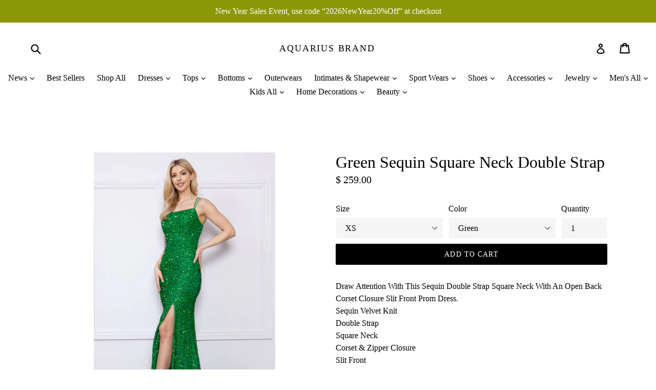

--- FILE ---
content_type: text/html; charset=utf-8
request_url: https://www.aquarius-brand.com/products/sequin-square-neck-double-strap
body_size: 32904
content:
<!doctype html>
<!--[if IE 9]> <html class="ie9 no-js" lang="en"> <![endif]-->
<!--[if (gt IE 9)|!(IE)]><!--> <html class="no-js" lang="en"> <!--<![endif]-->
<head>
  <meta charset="utf-8">
  <meta http-equiv="X-UA-Compatible" content="IE=edge,chrome=1">
  <meta name="viewport" content="width=device-width,initial-scale=1">
  <meta name="theme-color" content="#000000">
  <link rel="canonical" href="https://www.aquarius-brand.com/products/sequin-square-neck-double-strap">

  
    <link rel="shortcut icon" href="//www.aquarius-brand.com/cdn/shop/files/Logo_1a_a28fff3b-360d-4d9c-881b-282542ae1b62_32x32.jpg?v=1613711578" type="image/png">
  

  
  <title>
    Green Sequin Square Neck Double Strap
    
    
    
      &ndash; Aquarius Brand
    
  </title>

  
    <meta name="description" content="Sequin Velvet Knit">
  

  <!-- /snippets/social-meta-tags.liquid -->




<meta property="og:site_name" content="Aquarius Brand">
<meta property="og:url" content="https://www.aquarius-brand.com/products/sequin-square-neck-double-strap">
<meta property="og:title" content="Green Sequin Square Neck Double Strap">
<meta property="og:type" content="product">
<meta property="og:description" content="Sequin Velvet Knit">

  <meta property="og:price:amount" content="259.00">
  <meta property="og:price:currency" content="USD">

<meta property="og:image" content="http://www.aquarius-brand.com/cdn/shop/files/19177157_d0e8161a-d387-4300-b7f5-c11dbdc2e2a7_1200x1200.jpg?v=1682387927">
<meta property="og:image:secure_url" content="https://www.aquarius-brand.com/cdn/shop/files/19177157_d0e8161a-d387-4300-b7f5-c11dbdc2e2a7_1200x1200.jpg?v=1682387927">


<meta name="twitter:card" content="summary_large_image">
<meta name="twitter:title" content="Green Sequin Square Neck Double Strap">
<meta name="twitter:description" content="Sequin Velvet Knit">


  <link href="//www.aquarius-brand.com/cdn/shop/t/19/assets/theme.scss.css?v=139991388532692675671696754973" rel="stylesheet" type="text/css" media="all" />
  



  <script>
    var theme = {
      strings: {
        addToCart: "Add to cart",
        soldOut: "Sold out",
        unavailable: "Unavailable",
        showMore: "Show More",
        showLess: "Show Less",
        addressError: "Error looking up that address",
        addressNoResults: "No results for that address",
        addressQueryLimit: "You have exceeded the Google API usage limit. Consider upgrading to a \u003ca href=\"https:\/\/developers.google.com\/maps\/premium\/usage-limits\"\u003ePremium Plan\u003c\/a\u003e.",
        authError: "There was a problem authenticating your Google Maps account."
      },
      moneyFormat: "$ {{amount}}"
    }

    document.documentElement.className = document.documentElement.className.replace('no-js', 'js');
  </script>

  <!--[if (lte IE 9) ]><script src="//www.aquarius-brand.com/cdn/shop/t/19/assets/match-media.min.js?v=22265819453975888031519952248" type="text/javascript"></script><![endif]-->

  

  <!--[if (gt IE 9)|!(IE)]><!--><script src="//www.aquarius-brand.com/cdn/shop/t/19/assets/lazysizes.js?v=68441465964607740661519952248" async="async"></script><!--<![endif]-->
  <!--[if lte IE 9]><script src="//www.aquarius-brand.com/cdn/shop/t/19/assets/lazysizes.min.js?v=4178"></script><![endif]-->

  <!--[if (gt IE 9)|!(IE)]><!--><script src="//www.aquarius-brand.com/cdn/shop/t/19/assets/vendor.js?v=136118274122071307521519952249" defer="defer"></script><!--<![endif]-->
  <!--[if lte IE 9]><script src="//www.aquarius-brand.com/cdn/shop/t/19/assets/vendor.js?v=136118274122071307521519952249"></script><![endif]-->

  <!--[if (gt IE 9)|!(IE)]><!--><script src="//www.aquarius-brand.com/cdn/shop/t/19/assets/theme.js?v=175072609754299674291521862648" defer="defer"></script><!--<![endif]-->
  <!--[if lte IE 9]><script src="//www.aquarius-brand.com/cdn/shop/t/19/assets/theme.js?v=175072609754299674291521862648"></script><![endif]-->

  <script>window.performance && window.performance.mark && window.performance.mark('shopify.content_for_header.start');</script><meta name="google-site-verification" content="1HgCW29zYcW1PZ8VyHT7gN2yF5leuUpZYDaoCcUOnYE">
<meta id="shopify-digital-wallet" name="shopify-digital-wallet" content="/8821060/digital_wallets/dialog">
<meta name="shopify-checkout-api-token" content="f03df917bd379b505af1478901641d13">
<link rel="alternate" type="application/json+oembed" href="https://www.aquarius-brand.com/products/sequin-square-neck-double-strap.oembed">
<script async="async" src="/checkouts/internal/preloads.js?locale=en-US"></script>
<link rel="preconnect" href="https://shop.app" crossorigin="anonymous">
<script async="async" src="https://shop.app/checkouts/internal/preloads.js?locale=en-US&shop_id=8821060" crossorigin="anonymous"></script>
<script id="apple-pay-shop-capabilities" type="application/json">{"shopId":8821060,"countryCode":"US","currencyCode":"USD","merchantCapabilities":["supports3DS"],"merchantId":"gid:\/\/shopify\/Shop\/8821060","merchantName":"Aquarius Brand","requiredBillingContactFields":["postalAddress","email","phone"],"requiredShippingContactFields":["postalAddress","email","phone"],"shippingType":"shipping","supportedNetworks":["visa","masterCard","amex","discover","elo","jcb"],"total":{"type":"pending","label":"Aquarius Brand","amount":"1.00"},"shopifyPaymentsEnabled":true,"supportsSubscriptions":true}</script>
<script id="shopify-features" type="application/json">{"accessToken":"f03df917bd379b505af1478901641d13","betas":["rich-media-storefront-analytics"],"domain":"www.aquarius-brand.com","predictiveSearch":true,"shopId":8821060,"locale":"en"}</script>
<script>var Shopify = Shopify || {};
Shopify.shop = "aquarius-brand.myshopify.com";
Shopify.locale = "en";
Shopify.currency = {"active":"USD","rate":"1.0"};
Shopify.country = "US";
Shopify.theme = {"name":"Debut","id":12155682862,"schema_name":"Debut","schema_version":"2.2.1","theme_store_id":796,"role":"main"};
Shopify.theme.handle = "null";
Shopify.theme.style = {"id":null,"handle":null};
Shopify.cdnHost = "www.aquarius-brand.com/cdn";
Shopify.routes = Shopify.routes || {};
Shopify.routes.root = "/";</script>
<script type="module">!function(o){(o.Shopify=o.Shopify||{}).modules=!0}(window);</script>
<script>!function(o){function n(){var o=[];function n(){o.push(Array.prototype.slice.apply(arguments))}return n.q=o,n}var t=o.Shopify=o.Shopify||{};t.loadFeatures=n(),t.autoloadFeatures=n()}(window);</script>
<script>
  window.ShopifyPay = window.ShopifyPay || {};
  window.ShopifyPay.apiHost = "shop.app\/pay";
  window.ShopifyPay.redirectState = null;
</script>
<script id="shop-js-analytics" type="application/json">{"pageType":"product"}</script>
<script defer="defer" async type="module" src="//www.aquarius-brand.com/cdn/shopifycloud/shop-js/modules/v2/client.init-shop-cart-sync_C5BV16lS.en.esm.js"></script>
<script defer="defer" async type="module" src="//www.aquarius-brand.com/cdn/shopifycloud/shop-js/modules/v2/chunk.common_CygWptCX.esm.js"></script>
<script type="module">
  await import("//www.aquarius-brand.com/cdn/shopifycloud/shop-js/modules/v2/client.init-shop-cart-sync_C5BV16lS.en.esm.js");
await import("//www.aquarius-brand.com/cdn/shopifycloud/shop-js/modules/v2/chunk.common_CygWptCX.esm.js");

  window.Shopify.SignInWithShop?.initShopCartSync?.({"fedCMEnabled":true,"windoidEnabled":true});

</script>
<script>
  window.Shopify = window.Shopify || {};
  if (!window.Shopify.featureAssets) window.Shopify.featureAssets = {};
  window.Shopify.featureAssets['shop-js'] = {"shop-cart-sync":["modules/v2/client.shop-cart-sync_ZFArdW7E.en.esm.js","modules/v2/chunk.common_CygWptCX.esm.js"],"init-fed-cm":["modules/v2/client.init-fed-cm_CmiC4vf6.en.esm.js","modules/v2/chunk.common_CygWptCX.esm.js"],"shop-button":["modules/v2/client.shop-button_tlx5R9nI.en.esm.js","modules/v2/chunk.common_CygWptCX.esm.js"],"shop-cash-offers":["modules/v2/client.shop-cash-offers_DOA2yAJr.en.esm.js","modules/v2/chunk.common_CygWptCX.esm.js","modules/v2/chunk.modal_D71HUcav.esm.js"],"init-windoid":["modules/v2/client.init-windoid_sURxWdc1.en.esm.js","modules/v2/chunk.common_CygWptCX.esm.js"],"shop-toast-manager":["modules/v2/client.shop-toast-manager_ClPi3nE9.en.esm.js","modules/v2/chunk.common_CygWptCX.esm.js"],"init-shop-email-lookup-coordinator":["modules/v2/client.init-shop-email-lookup-coordinator_B8hsDcYM.en.esm.js","modules/v2/chunk.common_CygWptCX.esm.js"],"init-shop-cart-sync":["modules/v2/client.init-shop-cart-sync_C5BV16lS.en.esm.js","modules/v2/chunk.common_CygWptCX.esm.js"],"avatar":["modules/v2/client.avatar_BTnouDA3.en.esm.js"],"pay-button":["modules/v2/client.pay-button_FdsNuTd3.en.esm.js","modules/v2/chunk.common_CygWptCX.esm.js"],"init-customer-accounts":["modules/v2/client.init-customer-accounts_DxDtT_ad.en.esm.js","modules/v2/client.shop-login-button_C5VAVYt1.en.esm.js","modules/v2/chunk.common_CygWptCX.esm.js","modules/v2/chunk.modal_D71HUcav.esm.js"],"init-shop-for-new-customer-accounts":["modules/v2/client.init-shop-for-new-customer-accounts_ChsxoAhi.en.esm.js","modules/v2/client.shop-login-button_C5VAVYt1.en.esm.js","modules/v2/chunk.common_CygWptCX.esm.js","modules/v2/chunk.modal_D71HUcav.esm.js"],"shop-login-button":["modules/v2/client.shop-login-button_C5VAVYt1.en.esm.js","modules/v2/chunk.common_CygWptCX.esm.js","modules/v2/chunk.modal_D71HUcav.esm.js"],"init-customer-accounts-sign-up":["modules/v2/client.init-customer-accounts-sign-up_CPSyQ0Tj.en.esm.js","modules/v2/client.shop-login-button_C5VAVYt1.en.esm.js","modules/v2/chunk.common_CygWptCX.esm.js","modules/v2/chunk.modal_D71HUcav.esm.js"],"shop-follow-button":["modules/v2/client.shop-follow-button_Cva4Ekp9.en.esm.js","modules/v2/chunk.common_CygWptCX.esm.js","modules/v2/chunk.modal_D71HUcav.esm.js"],"checkout-modal":["modules/v2/client.checkout-modal_BPM8l0SH.en.esm.js","modules/v2/chunk.common_CygWptCX.esm.js","modules/v2/chunk.modal_D71HUcav.esm.js"],"lead-capture":["modules/v2/client.lead-capture_Bi8yE_yS.en.esm.js","modules/v2/chunk.common_CygWptCX.esm.js","modules/v2/chunk.modal_D71HUcav.esm.js"],"shop-login":["modules/v2/client.shop-login_D6lNrXab.en.esm.js","modules/v2/chunk.common_CygWptCX.esm.js","modules/v2/chunk.modal_D71HUcav.esm.js"],"payment-terms":["modules/v2/client.payment-terms_CZxnsJam.en.esm.js","modules/v2/chunk.common_CygWptCX.esm.js","modules/v2/chunk.modal_D71HUcav.esm.js"]};
</script>
<script>(function() {
  var isLoaded = false;
  function asyncLoad() {
    if (isLoaded) return;
    isLoaded = true;
    var urls = ["https:\/\/cdn-loyalty.yotpo.com\/loader\/sR7efBuj5ldzaqzhvGgiGg.js?shop=aquarius-brand.myshopify.com","https:\/\/instashop.wearezipline.com\/app\/js\/dist\/shopify\/gallery-1.2.2.js?gallery\u0026shop=aquarius-brand.myshopify.com","https:\/\/chimpstatic.com\/mcjs-connected\/js\/users\/b2fc29f1c4404fc73aca2ec89\/2c8e8ee0cc8a7eaf70e54ce13.js?shop=aquarius-brand.myshopify.com","https:\/\/cdn.shopify.com\/s\/files\/1\/0184\/4255\/1360\/files\/music.v2.min.js?v=1645163498\u0026shop=aquarius-brand.myshopify.com"];
    for (var i = 0; i < urls.length; i++) {
      var s = document.createElement('script');
      s.type = 'text/javascript';
      s.async = true;
      s.src = urls[i];
      var x = document.getElementsByTagName('script')[0];
      x.parentNode.insertBefore(s, x);
    }
  };
  if(window.attachEvent) {
    window.attachEvent('onload', asyncLoad);
  } else {
    window.addEventListener('load', asyncLoad, false);
  }
})();</script>
<script id="__st">var __st={"a":8821060,"offset":-28800,"reqid":"bb546cb7-1cc0-4f79-8fa5-2c768df7ed34-1768697929","pageurl":"www.aquarius-brand.com\/products\/sequin-square-neck-double-strap","u":"6a529b4ae0c8","p":"product","rtyp":"product","rid":8285826974007};</script>
<script>window.ShopifyPaypalV4VisibilityTracking = true;</script>
<script id="captcha-bootstrap">!function(){'use strict';const t='contact',e='account',n='new_comment',o=[[t,t],['blogs',n],['comments',n],[t,'customer']],c=[[e,'customer_login'],[e,'guest_login'],[e,'recover_customer_password'],[e,'create_customer']],r=t=>t.map((([t,e])=>`form[action*='/${t}']:not([data-nocaptcha='true']) input[name='form_type'][value='${e}']`)).join(','),a=t=>()=>t?[...document.querySelectorAll(t)].map((t=>t.form)):[];function s(){const t=[...o],e=r(t);return a(e)}const i='password',u='form_key',d=['recaptcha-v3-token','g-recaptcha-response','h-captcha-response',i],f=()=>{try{return window.sessionStorage}catch{return}},m='__shopify_v',_=t=>t.elements[u];function p(t,e,n=!1){try{const o=window.sessionStorage,c=JSON.parse(o.getItem(e)),{data:r}=function(t){const{data:e,action:n}=t;return t[m]||n?{data:e,action:n}:{data:t,action:n}}(c);for(const[e,n]of Object.entries(r))t.elements[e]&&(t.elements[e].value=n);n&&o.removeItem(e)}catch(o){console.error('form repopulation failed',{error:o})}}const l='form_type',E='cptcha';function T(t){t.dataset[E]=!0}const w=window,h=w.document,L='Shopify',v='ce_forms',y='captcha';let A=!1;((t,e)=>{const n=(g='f06e6c50-85a8-45c8-87d0-21a2b65856fe',I='https://cdn.shopify.com/shopifycloud/storefront-forms-hcaptcha/ce_storefront_forms_captcha_hcaptcha.v1.5.2.iife.js',D={infoText:'Protected by hCaptcha',privacyText:'Privacy',termsText:'Terms'},(t,e,n)=>{const o=w[L][v],c=o.bindForm;if(c)return c(t,g,e,D).then(n);var r;o.q.push([[t,g,e,D],n]),r=I,A||(h.body.append(Object.assign(h.createElement('script'),{id:'captcha-provider',async:!0,src:r})),A=!0)});var g,I,D;w[L]=w[L]||{},w[L][v]=w[L][v]||{},w[L][v].q=[],w[L][y]=w[L][y]||{},w[L][y].protect=function(t,e){n(t,void 0,e),T(t)},Object.freeze(w[L][y]),function(t,e,n,w,h,L){const[v,y,A,g]=function(t,e,n){const i=e?o:[],u=t?c:[],d=[...i,...u],f=r(d),m=r(i),_=r(d.filter((([t,e])=>n.includes(e))));return[a(f),a(m),a(_),s()]}(w,h,L),I=t=>{const e=t.target;return e instanceof HTMLFormElement?e:e&&e.form},D=t=>v().includes(t);t.addEventListener('submit',(t=>{const e=I(t);if(!e)return;const n=D(e)&&!e.dataset.hcaptchaBound&&!e.dataset.recaptchaBound,o=_(e),c=g().includes(e)&&(!o||!o.value);(n||c)&&t.preventDefault(),c&&!n&&(function(t){try{if(!f())return;!function(t){const e=f();if(!e)return;const n=_(t);if(!n)return;const o=n.value;o&&e.removeItem(o)}(t);const e=Array.from(Array(32),(()=>Math.random().toString(36)[2])).join('');!function(t,e){_(t)||t.append(Object.assign(document.createElement('input'),{type:'hidden',name:u})),t.elements[u].value=e}(t,e),function(t,e){const n=f();if(!n)return;const o=[...t.querySelectorAll(`input[type='${i}']`)].map((({name:t})=>t)),c=[...d,...o],r={};for(const[a,s]of new FormData(t).entries())c.includes(a)||(r[a]=s);n.setItem(e,JSON.stringify({[m]:1,action:t.action,data:r}))}(t,e)}catch(e){console.error('failed to persist form',e)}}(e),e.submit())}));const S=(t,e)=>{t&&!t.dataset[E]&&(n(t,e.some((e=>e===t))),T(t))};for(const o of['focusin','change'])t.addEventListener(o,(t=>{const e=I(t);D(e)&&S(e,y())}));const B=e.get('form_key'),M=e.get(l),P=B&&M;t.addEventListener('DOMContentLoaded',(()=>{const t=y();if(P)for(const e of t)e.elements[l].value===M&&p(e,B);[...new Set([...A(),...v().filter((t=>'true'===t.dataset.shopifyCaptcha))])].forEach((e=>S(e,t)))}))}(h,new URLSearchParams(w.location.search),n,t,e,['guest_login'])})(!0,!0)}();</script>
<script integrity="sha256-4kQ18oKyAcykRKYeNunJcIwy7WH5gtpwJnB7kiuLZ1E=" data-source-attribution="shopify.loadfeatures" defer="defer" src="//www.aquarius-brand.com/cdn/shopifycloud/storefront/assets/storefront/load_feature-a0a9edcb.js" crossorigin="anonymous"></script>
<script crossorigin="anonymous" defer="defer" src="//www.aquarius-brand.com/cdn/shopifycloud/storefront/assets/shopify_pay/storefront-65b4c6d7.js?v=20250812"></script>
<script data-source-attribution="shopify.dynamic_checkout.dynamic.init">var Shopify=Shopify||{};Shopify.PaymentButton=Shopify.PaymentButton||{isStorefrontPortableWallets:!0,init:function(){window.Shopify.PaymentButton.init=function(){};var t=document.createElement("script");t.src="https://www.aquarius-brand.com/cdn/shopifycloud/portable-wallets/latest/portable-wallets.en.js",t.type="module",document.head.appendChild(t)}};
</script>
<script data-source-attribution="shopify.dynamic_checkout.buyer_consent">
  function portableWalletsHideBuyerConsent(e){var t=document.getElementById("shopify-buyer-consent"),n=document.getElementById("shopify-subscription-policy-button");t&&n&&(t.classList.add("hidden"),t.setAttribute("aria-hidden","true"),n.removeEventListener("click",e))}function portableWalletsShowBuyerConsent(e){var t=document.getElementById("shopify-buyer-consent"),n=document.getElementById("shopify-subscription-policy-button");t&&n&&(t.classList.remove("hidden"),t.removeAttribute("aria-hidden"),n.addEventListener("click",e))}window.Shopify?.PaymentButton&&(window.Shopify.PaymentButton.hideBuyerConsent=portableWalletsHideBuyerConsent,window.Shopify.PaymentButton.showBuyerConsent=portableWalletsShowBuyerConsent);
</script>
<script data-source-attribution="shopify.dynamic_checkout.cart.bootstrap">document.addEventListener("DOMContentLoaded",(function(){function t(){return document.querySelector("shopify-accelerated-checkout-cart, shopify-accelerated-checkout")}if(t())Shopify.PaymentButton.init();else{new MutationObserver((function(e,n){t()&&(Shopify.PaymentButton.init(),n.disconnect())})).observe(document.body,{childList:!0,subtree:!0})}}));
</script>
<link id="shopify-accelerated-checkout-styles" rel="stylesheet" media="screen" href="https://www.aquarius-brand.com/cdn/shopifycloud/portable-wallets/latest/accelerated-checkout-backwards-compat.css" crossorigin="anonymous">
<style id="shopify-accelerated-checkout-cart">
        #shopify-buyer-consent {
  margin-top: 1em;
  display: inline-block;
  width: 100%;
}

#shopify-buyer-consent.hidden {
  display: none;
}

#shopify-subscription-policy-button {
  background: none;
  border: none;
  padding: 0;
  text-decoration: underline;
  font-size: inherit;
  cursor: pointer;
}

#shopify-subscription-policy-button::before {
  box-shadow: none;
}

      </style>

<script>window.performance && window.performance.mark && window.performance.mark('shopify.content_for_header.end');</script>
<link href="https://monorail-edge.shopifysvc.com" rel="dns-prefetch">
<script>(function(){if ("sendBeacon" in navigator && "performance" in window) {try {var session_token_from_headers = performance.getEntriesByType('navigation')[0].serverTiming.find(x => x.name == '_s').description;} catch {var session_token_from_headers = undefined;}var session_cookie_matches = document.cookie.match(/_shopify_s=([^;]*)/);var session_token_from_cookie = session_cookie_matches && session_cookie_matches.length === 2 ? session_cookie_matches[1] : "";var session_token = session_token_from_headers || session_token_from_cookie || "";function handle_abandonment_event(e) {var entries = performance.getEntries().filter(function(entry) {return /monorail-edge.shopifysvc.com/.test(entry.name);});if (!window.abandonment_tracked && entries.length === 0) {window.abandonment_tracked = true;var currentMs = Date.now();var navigation_start = performance.timing.navigationStart;var payload = {shop_id: 8821060,url: window.location.href,navigation_start,duration: currentMs - navigation_start,session_token,page_type: "product"};window.navigator.sendBeacon("https://monorail-edge.shopifysvc.com/v1/produce", JSON.stringify({schema_id: "online_store_buyer_site_abandonment/1.1",payload: payload,metadata: {event_created_at_ms: currentMs,event_sent_at_ms: currentMs}}));}}window.addEventListener('pagehide', handle_abandonment_event);}}());</script>
<script id="web-pixels-manager-setup">(function e(e,d,r,n,o){if(void 0===o&&(o={}),!Boolean(null===(a=null===(i=window.Shopify)||void 0===i?void 0:i.analytics)||void 0===a?void 0:a.replayQueue)){var i,a;window.Shopify=window.Shopify||{};var t=window.Shopify;t.analytics=t.analytics||{};var s=t.analytics;s.replayQueue=[],s.publish=function(e,d,r){return s.replayQueue.push([e,d,r]),!0};try{self.performance.mark("wpm:start")}catch(e){}var l=function(){var e={modern:/Edge?\/(1{2}[4-9]|1[2-9]\d|[2-9]\d{2}|\d{4,})\.\d+(\.\d+|)|Firefox\/(1{2}[4-9]|1[2-9]\d|[2-9]\d{2}|\d{4,})\.\d+(\.\d+|)|Chrom(ium|e)\/(9{2}|\d{3,})\.\d+(\.\d+|)|(Maci|X1{2}).+ Version\/(15\.\d+|(1[6-9]|[2-9]\d|\d{3,})\.\d+)([,.]\d+|)( \(\w+\)|)( Mobile\/\w+|) Safari\/|Chrome.+OPR\/(9{2}|\d{3,})\.\d+\.\d+|(CPU[ +]OS|iPhone[ +]OS|CPU[ +]iPhone|CPU IPhone OS|CPU iPad OS)[ +]+(15[._]\d+|(1[6-9]|[2-9]\d|\d{3,})[._]\d+)([._]\d+|)|Android:?[ /-](13[3-9]|1[4-9]\d|[2-9]\d{2}|\d{4,})(\.\d+|)(\.\d+|)|Android.+Firefox\/(13[5-9]|1[4-9]\d|[2-9]\d{2}|\d{4,})\.\d+(\.\d+|)|Android.+Chrom(ium|e)\/(13[3-9]|1[4-9]\d|[2-9]\d{2}|\d{4,})\.\d+(\.\d+|)|SamsungBrowser\/([2-9]\d|\d{3,})\.\d+/,legacy:/Edge?\/(1[6-9]|[2-9]\d|\d{3,})\.\d+(\.\d+|)|Firefox\/(5[4-9]|[6-9]\d|\d{3,})\.\d+(\.\d+|)|Chrom(ium|e)\/(5[1-9]|[6-9]\d|\d{3,})\.\d+(\.\d+|)([\d.]+$|.*Safari\/(?![\d.]+ Edge\/[\d.]+$))|(Maci|X1{2}).+ Version\/(10\.\d+|(1[1-9]|[2-9]\d|\d{3,})\.\d+)([,.]\d+|)( \(\w+\)|)( Mobile\/\w+|) Safari\/|Chrome.+OPR\/(3[89]|[4-9]\d|\d{3,})\.\d+\.\d+|(CPU[ +]OS|iPhone[ +]OS|CPU[ +]iPhone|CPU IPhone OS|CPU iPad OS)[ +]+(10[._]\d+|(1[1-9]|[2-9]\d|\d{3,})[._]\d+)([._]\d+|)|Android:?[ /-](13[3-9]|1[4-9]\d|[2-9]\d{2}|\d{4,})(\.\d+|)(\.\d+|)|Mobile Safari.+OPR\/([89]\d|\d{3,})\.\d+\.\d+|Android.+Firefox\/(13[5-9]|1[4-9]\d|[2-9]\d{2}|\d{4,})\.\d+(\.\d+|)|Android.+Chrom(ium|e)\/(13[3-9]|1[4-9]\d|[2-9]\d{2}|\d{4,})\.\d+(\.\d+|)|Android.+(UC? ?Browser|UCWEB|U3)[ /]?(15\.([5-9]|\d{2,})|(1[6-9]|[2-9]\d|\d{3,})\.\d+)\.\d+|SamsungBrowser\/(5\.\d+|([6-9]|\d{2,})\.\d+)|Android.+MQ{2}Browser\/(14(\.(9|\d{2,})|)|(1[5-9]|[2-9]\d|\d{3,})(\.\d+|))(\.\d+|)|K[Aa][Ii]OS\/(3\.\d+|([4-9]|\d{2,})\.\d+)(\.\d+|)/},d=e.modern,r=e.legacy,n=navigator.userAgent;return n.match(d)?"modern":n.match(r)?"legacy":"unknown"}(),u="modern"===l?"modern":"legacy",c=(null!=n?n:{modern:"",legacy:""})[u],f=function(e){return[e.baseUrl,"/wpm","/b",e.hashVersion,"modern"===e.buildTarget?"m":"l",".js"].join("")}({baseUrl:d,hashVersion:r,buildTarget:u}),m=function(e){var d=e.version,r=e.bundleTarget,n=e.surface,o=e.pageUrl,i=e.monorailEndpoint;return{emit:function(e){var a=e.status,t=e.errorMsg,s=(new Date).getTime(),l=JSON.stringify({metadata:{event_sent_at_ms:s},events:[{schema_id:"web_pixels_manager_load/3.1",payload:{version:d,bundle_target:r,page_url:o,status:a,surface:n,error_msg:t},metadata:{event_created_at_ms:s}}]});if(!i)return console&&console.warn&&console.warn("[Web Pixels Manager] No Monorail endpoint provided, skipping logging."),!1;try{return self.navigator.sendBeacon.bind(self.navigator)(i,l)}catch(e){}var u=new XMLHttpRequest;try{return u.open("POST",i,!0),u.setRequestHeader("Content-Type","text/plain"),u.send(l),!0}catch(e){return console&&console.warn&&console.warn("[Web Pixels Manager] Got an unhandled error while logging to Monorail."),!1}}}}({version:r,bundleTarget:l,surface:e.surface,pageUrl:self.location.href,monorailEndpoint:e.monorailEndpoint});try{o.browserTarget=l,function(e){var d=e.src,r=e.async,n=void 0===r||r,o=e.onload,i=e.onerror,a=e.sri,t=e.scriptDataAttributes,s=void 0===t?{}:t,l=document.createElement("script"),u=document.querySelector("head"),c=document.querySelector("body");if(l.async=n,l.src=d,a&&(l.integrity=a,l.crossOrigin="anonymous"),s)for(var f in s)if(Object.prototype.hasOwnProperty.call(s,f))try{l.dataset[f]=s[f]}catch(e){}if(o&&l.addEventListener("load",o),i&&l.addEventListener("error",i),u)u.appendChild(l);else{if(!c)throw new Error("Did not find a head or body element to append the script");c.appendChild(l)}}({src:f,async:!0,onload:function(){if(!function(){var e,d;return Boolean(null===(d=null===(e=window.Shopify)||void 0===e?void 0:e.analytics)||void 0===d?void 0:d.initialized)}()){var d=window.webPixelsManager.init(e)||void 0;if(d){var r=window.Shopify.analytics;r.replayQueue.forEach((function(e){var r=e[0],n=e[1],o=e[2];d.publishCustomEvent(r,n,o)})),r.replayQueue=[],r.publish=d.publishCustomEvent,r.visitor=d.visitor,r.initialized=!0}}},onerror:function(){return m.emit({status:"failed",errorMsg:"".concat(f," has failed to load")})},sri:function(e){var d=/^sha384-[A-Za-z0-9+/=]+$/;return"string"==typeof e&&d.test(e)}(c)?c:"",scriptDataAttributes:o}),m.emit({status:"loading"})}catch(e){m.emit({status:"failed",errorMsg:(null==e?void 0:e.message)||"Unknown error"})}}})({shopId: 8821060,storefrontBaseUrl: "https://www.aquarius-brand.com",extensionsBaseUrl: "https://extensions.shopifycdn.com/cdn/shopifycloud/web-pixels-manager",monorailEndpoint: "https://monorail-edge.shopifysvc.com/unstable/produce_batch",surface: "storefront-renderer",enabledBetaFlags: ["2dca8a86"],webPixelsConfigList: [{"id":"712704311","configuration":"{\"config\":\"{\\\"pixel_id\\\":\\\"G-C2JG2DFQQT\\\",\\\"target_country\\\":\\\"US\\\",\\\"gtag_events\\\":[{\\\"type\\\":\\\"search\\\",\\\"action_label\\\":[\\\"G-C2JG2DFQQT\\\",\\\"AW-946039115\\\/u1NrCOmBvYoBEMvSjcMD\\\"]},{\\\"type\\\":\\\"begin_checkout\\\",\\\"action_label\\\":[\\\"G-C2JG2DFQQT\\\",\\\"AW-946039115\\\/XxiwCOaBvYoBEMvSjcMD\\\"]},{\\\"type\\\":\\\"view_item\\\",\\\"action_label\\\":[\\\"G-C2JG2DFQQT\\\",\\\"AW-946039115\\\/_7XmCOCBvYoBEMvSjcMD\\\",\\\"MC-HMX5482FLR\\\"]},{\\\"type\\\":\\\"purchase\\\",\\\"action_label\\\":[\\\"G-C2JG2DFQQT\\\",\\\"AW-946039115\\\/yo34CN2BvYoBEMvSjcMD\\\",\\\"MC-HMX5482FLR\\\"]},{\\\"type\\\":\\\"page_view\\\",\\\"action_label\\\":[\\\"G-C2JG2DFQQT\\\",\\\"AW-946039115\\\/S461CNqBvYoBEMvSjcMD\\\",\\\"MC-HMX5482FLR\\\"]},{\\\"type\\\":\\\"add_payment_info\\\",\\\"action_label\\\":[\\\"G-C2JG2DFQQT\\\",\\\"AW-946039115\\\/voSRCOyBvYoBEMvSjcMD\\\"]},{\\\"type\\\":\\\"add_to_cart\\\",\\\"action_label\\\":[\\\"G-C2JG2DFQQT\\\",\\\"AW-946039115\\\/BrF-COOBvYoBEMvSjcMD\\\"]}],\\\"enable_monitoring_mode\\\":false}\"}","eventPayloadVersion":"v1","runtimeContext":"OPEN","scriptVersion":"b2a88bafab3e21179ed38636efcd8a93","type":"APP","apiClientId":1780363,"privacyPurposes":[],"dataSharingAdjustments":{"protectedCustomerApprovalScopes":["read_customer_address","read_customer_email","read_customer_name","read_customer_personal_data","read_customer_phone"]}},{"id":"159088951","configuration":"{\"tagID\":\"2620299712158\"}","eventPayloadVersion":"v1","runtimeContext":"STRICT","scriptVersion":"18031546ee651571ed29edbe71a3550b","type":"APP","apiClientId":3009811,"privacyPurposes":["ANALYTICS","MARKETING","SALE_OF_DATA"],"dataSharingAdjustments":{"protectedCustomerApprovalScopes":["read_customer_address","read_customer_email","read_customer_name","read_customer_personal_data","read_customer_phone"]}},{"id":"145228087","eventPayloadVersion":"v1","runtimeContext":"LAX","scriptVersion":"1","type":"CUSTOM","privacyPurposes":["MARKETING"],"name":"Meta pixel (migrated)"},{"id":"shopify-app-pixel","configuration":"{}","eventPayloadVersion":"v1","runtimeContext":"STRICT","scriptVersion":"0450","apiClientId":"shopify-pixel","type":"APP","privacyPurposes":["ANALYTICS","MARKETING"]},{"id":"shopify-custom-pixel","eventPayloadVersion":"v1","runtimeContext":"LAX","scriptVersion":"0450","apiClientId":"shopify-pixel","type":"CUSTOM","privacyPurposes":["ANALYTICS","MARKETING"]}],isMerchantRequest: false,initData: {"shop":{"name":"Aquarius Brand","paymentSettings":{"currencyCode":"USD"},"myshopifyDomain":"aquarius-brand.myshopify.com","countryCode":"US","storefrontUrl":"https:\/\/www.aquarius-brand.com"},"customer":null,"cart":null,"checkout":null,"productVariants":[{"price":{"amount":259.0,"currencyCode":"USD"},"product":{"title":"Green Sequin Square Neck Double Strap","vendor":"POLY USA","id":"8285826974007","untranslatedTitle":"Green Sequin Square Neck Double Strap","url":"\/products\/sequin-square-neck-double-strap","type":"Evening Dresses"},"id":"45213676798263","image":{"src":"\/\/www.aquarius-brand.com\/cdn\/shop\/files\/19177157_d0e8161a-d387-4300-b7f5-c11dbdc2e2a7.jpg?v=1682387927"},"sku":"9158","title":"XS \/ Green","untranslatedTitle":"XS \/ Green"},{"price":{"amount":259.0,"currencyCode":"USD"},"product":{"title":"Green Sequin Square Neck Double Strap","vendor":"POLY USA","id":"8285826974007","untranslatedTitle":"Green Sequin Square Neck Double Strap","url":"\/products\/sequin-square-neck-double-strap","type":"Evening Dresses"},"id":"45213676831031","image":{"src":"\/\/www.aquarius-brand.com\/cdn\/shop\/files\/19177157_d0e8161a-d387-4300-b7f5-c11dbdc2e2a7.jpg?v=1682387927"},"sku":"9158","title":"S \/ Green","untranslatedTitle":"S \/ Green"},{"price":{"amount":259.0,"currencyCode":"USD"},"product":{"title":"Green Sequin Square Neck Double Strap","vendor":"POLY USA","id":"8285826974007","untranslatedTitle":"Green Sequin Square Neck Double Strap","url":"\/products\/sequin-square-neck-double-strap","type":"Evening Dresses"},"id":"45213676863799","image":{"src":"\/\/www.aquarius-brand.com\/cdn\/shop\/files\/19177157_d0e8161a-d387-4300-b7f5-c11dbdc2e2a7.jpg?v=1682387927"},"sku":"9158","title":"M \/ Green","untranslatedTitle":"M \/ Green"},{"price":{"amount":259.0,"currencyCode":"USD"},"product":{"title":"Green Sequin Square Neck Double Strap","vendor":"POLY USA","id":"8285826974007","untranslatedTitle":"Green Sequin Square Neck Double Strap","url":"\/products\/sequin-square-neck-double-strap","type":"Evening Dresses"},"id":"45213676896567","image":{"src":"\/\/www.aquarius-brand.com\/cdn\/shop\/files\/19177157_d0e8161a-d387-4300-b7f5-c11dbdc2e2a7.jpg?v=1682387927"},"sku":"9158","title":"L \/ Green","untranslatedTitle":"L \/ Green"},{"price":{"amount":259.0,"currencyCode":"USD"},"product":{"title":"Green Sequin Square Neck Double Strap","vendor":"POLY USA","id":"8285826974007","untranslatedTitle":"Green Sequin Square Neck Double Strap","url":"\/products\/sequin-square-neck-double-strap","type":"Evening Dresses"},"id":"45213676929335","image":{"src":"\/\/www.aquarius-brand.com\/cdn\/shop\/files\/19177157_d0e8161a-d387-4300-b7f5-c11dbdc2e2a7.jpg?v=1682387927"},"sku":"9158","title":"XL \/ Green","untranslatedTitle":"XL \/ Green"},{"price":{"amount":259.0,"currencyCode":"USD"},"product":{"title":"Green Sequin Square Neck Double Strap","vendor":"POLY USA","id":"8285826974007","untranslatedTitle":"Green Sequin Square Neck Double Strap","url":"\/products\/sequin-square-neck-double-strap","type":"Evening Dresses"},"id":"45213676962103","image":{"src":"\/\/www.aquarius-brand.com\/cdn\/shop\/files\/19177157_d0e8161a-d387-4300-b7f5-c11dbdc2e2a7.jpg?v=1682387927"},"sku":"9158","title":"2XL \/ Green","untranslatedTitle":"2XL \/ Green"}],"purchasingCompany":null},},"https://www.aquarius-brand.com/cdn","fcfee988w5aeb613cpc8e4bc33m6693e112",{"modern":"","legacy":""},{"shopId":"8821060","storefrontBaseUrl":"https:\/\/www.aquarius-brand.com","extensionBaseUrl":"https:\/\/extensions.shopifycdn.com\/cdn\/shopifycloud\/web-pixels-manager","surface":"storefront-renderer","enabledBetaFlags":"[\"2dca8a86\"]","isMerchantRequest":"false","hashVersion":"fcfee988w5aeb613cpc8e4bc33m6693e112","publish":"custom","events":"[[\"page_viewed\",{}],[\"product_viewed\",{\"productVariant\":{\"price\":{\"amount\":259.0,\"currencyCode\":\"USD\"},\"product\":{\"title\":\"Green Sequin Square Neck Double Strap\",\"vendor\":\"POLY USA\",\"id\":\"8285826974007\",\"untranslatedTitle\":\"Green Sequin Square Neck Double Strap\",\"url\":\"\/products\/sequin-square-neck-double-strap\",\"type\":\"Evening Dresses\"},\"id\":\"45213676798263\",\"image\":{\"src\":\"\/\/www.aquarius-brand.com\/cdn\/shop\/files\/19177157_d0e8161a-d387-4300-b7f5-c11dbdc2e2a7.jpg?v=1682387927\"},\"sku\":\"9158\",\"title\":\"XS \/ Green\",\"untranslatedTitle\":\"XS \/ Green\"}}]]"});</script><script>
  window.ShopifyAnalytics = window.ShopifyAnalytics || {};
  window.ShopifyAnalytics.meta = window.ShopifyAnalytics.meta || {};
  window.ShopifyAnalytics.meta.currency = 'USD';
  var meta = {"product":{"id":8285826974007,"gid":"gid:\/\/shopify\/Product\/8285826974007","vendor":"POLY USA","type":"Evening Dresses","handle":"sequin-square-neck-double-strap","variants":[{"id":45213676798263,"price":25900,"name":"Green Sequin Square Neck Double Strap - XS \/ Green","public_title":"XS \/ Green","sku":"9158"},{"id":45213676831031,"price":25900,"name":"Green Sequin Square Neck Double Strap - S \/ Green","public_title":"S \/ Green","sku":"9158"},{"id":45213676863799,"price":25900,"name":"Green Sequin Square Neck Double Strap - M \/ Green","public_title":"M \/ Green","sku":"9158"},{"id":45213676896567,"price":25900,"name":"Green Sequin Square Neck Double Strap - L \/ Green","public_title":"L \/ Green","sku":"9158"},{"id":45213676929335,"price":25900,"name":"Green Sequin Square Neck Double Strap - XL \/ Green","public_title":"XL \/ Green","sku":"9158"},{"id":45213676962103,"price":25900,"name":"Green Sequin Square Neck Double Strap - 2XL \/ Green","public_title":"2XL \/ Green","sku":"9158"}],"remote":false},"page":{"pageType":"product","resourceType":"product","resourceId":8285826974007,"requestId":"bb546cb7-1cc0-4f79-8fa5-2c768df7ed34-1768697929"}};
  for (var attr in meta) {
    window.ShopifyAnalytics.meta[attr] = meta[attr];
  }
</script>
<script class="analytics">
  (function () {
    var customDocumentWrite = function(content) {
      var jquery = null;

      if (window.jQuery) {
        jquery = window.jQuery;
      } else if (window.Checkout && window.Checkout.$) {
        jquery = window.Checkout.$;
      }

      if (jquery) {
        jquery('body').append(content);
      }
    };

    var hasLoggedConversion = function(token) {
      if (token) {
        return document.cookie.indexOf('loggedConversion=' + token) !== -1;
      }
      return false;
    }

    var setCookieIfConversion = function(token) {
      if (token) {
        var twoMonthsFromNow = new Date(Date.now());
        twoMonthsFromNow.setMonth(twoMonthsFromNow.getMonth() + 2);

        document.cookie = 'loggedConversion=' + token + '; expires=' + twoMonthsFromNow;
      }
    }

    var trekkie = window.ShopifyAnalytics.lib = window.trekkie = window.trekkie || [];
    if (trekkie.integrations) {
      return;
    }
    trekkie.methods = [
      'identify',
      'page',
      'ready',
      'track',
      'trackForm',
      'trackLink'
    ];
    trekkie.factory = function(method) {
      return function() {
        var args = Array.prototype.slice.call(arguments);
        args.unshift(method);
        trekkie.push(args);
        return trekkie;
      };
    };
    for (var i = 0; i < trekkie.methods.length; i++) {
      var key = trekkie.methods[i];
      trekkie[key] = trekkie.factory(key);
    }
    trekkie.load = function(config) {
      trekkie.config = config || {};
      trekkie.config.initialDocumentCookie = document.cookie;
      var first = document.getElementsByTagName('script')[0];
      var script = document.createElement('script');
      script.type = 'text/javascript';
      script.onerror = function(e) {
        var scriptFallback = document.createElement('script');
        scriptFallback.type = 'text/javascript';
        scriptFallback.onerror = function(error) {
                var Monorail = {
      produce: function produce(monorailDomain, schemaId, payload) {
        var currentMs = new Date().getTime();
        var event = {
          schema_id: schemaId,
          payload: payload,
          metadata: {
            event_created_at_ms: currentMs,
            event_sent_at_ms: currentMs
          }
        };
        return Monorail.sendRequest("https://" + monorailDomain + "/v1/produce", JSON.stringify(event));
      },
      sendRequest: function sendRequest(endpointUrl, payload) {
        // Try the sendBeacon API
        if (window && window.navigator && typeof window.navigator.sendBeacon === 'function' && typeof window.Blob === 'function' && !Monorail.isIos12()) {
          var blobData = new window.Blob([payload], {
            type: 'text/plain'
          });

          if (window.navigator.sendBeacon(endpointUrl, blobData)) {
            return true;
          } // sendBeacon was not successful

        } // XHR beacon

        var xhr = new XMLHttpRequest();

        try {
          xhr.open('POST', endpointUrl);
          xhr.setRequestHeader('Content-Type', 'text/plain');
          xhr.send(payload);
        } catch (e) {
          console.log(e);
        }

        return false;
      },
      isIos12: function isIos12() {
        return window.navigator.userAgent.lastIndexOf('iPhone; CPU iPhone OS 12_') !== -1 || window.navigator.userAgent.lastIndexOf('iPad; CPU OS 12_') !== -1;
      }
    };
    Monorail.produce('monorail-edge.shopifysvc.com',
      'trekkie_storefront_load_errors/1.1',
      {shop_id: 8821060,
      theme_id: 12155682862,
      app_name: "storefront",
      context_url: window.location.href,
      source_url: "//www.aquarius-brand.com/cdn/s/trekkie.storefront.cd680fe47e6c39ca5d5df5f0a32d569bc48c0f27.min.js"});

        };
        scriptFallback.async = true;
        scriptFallback.src = '//www.aquarius-brand.com/cdn/s/trekkie.storefront.cd680fe47e6c39ca5d5df5f0a32d569bc48c0f27.min.js';
        first.parentNode.insertBefore(scriptFallback, first);
      };
      script.async = true;
      script.src = '//www.aquarius-brand.com/cdn/s/trekkie.storefront.cd680fe47e6c39ca5d5df5f0a32d569bc48c0f27.min.js';
      first.parentNode.insertBefore(script, first);
    };
    trekkie.load(
      {"Trekkie":{"appName":"storefront","development":false,"defaultAttributes":{"shopId":8821060,"isMerchantRequest":null,"themeId":12155682862,"themeCityHash":"15093859429057283332","contentLanguage":"en","currency":"USD","eventMetadataId":"29809c0c-f675-48fb-b1e7-70307edf74d1"},"isServerSideCookieWritingEnabled":true,"monorailRegion":"shop_domain","enabledBetaFlags":["65f19447"]},"Session Attribution":{},"S2S":{"facebookCapiEnabled":false,"source":"trekkie-storefront-renderer","apiClientId":580111}}
    );

    var loaded = false;
    trekkie.ready(function() {
      if (loaded) return;
      loaded = true;

      window.ShopifyAnalytics.lib = window.trekkie;

      var originalDocumentWrite = document.write;
      document.write = customDocumentWrite;
      try { window.ShopifyAnalytics.merchantGoogleAnalytics.call(this); } catch(error) {};
      document.write = originalDocumentWrite;

      window.ShopifyAnalytics.lib.page(null,{"pageType":"product","resourceType":"product","resourceId":8285826974007,"requestId":"bb546cb7-1cc0-4f79-8fa5-2c768df7ed34-1768697929","shopifyEmitted":true});

      var match = window.location.pathname.match(/checkouts\/(.+)\/(thank_you|post_purchase)/)
      var token = match? match[1]: undefined;
      if (!hasLoggedConversion(token)) {
        setCookieIfConversion(token);
        window.ShopifyAnalytics.lib.track("Viewed Product",{"currency":"USD","variantId":45213676798263,"productId":8285826974007,"productGid":"gid:\/\/shopify\/Product\/8285826974007","name":"Green Sequin Square Neck Double Strap - XS \/ Green","price":"259.00","sku":"9158","brand":"POLY USA","variant":"XS \/ Green","category":"Evening Dresses","nonInteraction":true,"remote":false},undefined,undefined,{"shopifyEmitted":true});
      window.ShopifyAnalytics.lib.track("monorail:\/\/trekkie_storefront_viewed_product\/1.1",{"currency":"USD","variantId":45213676798263,"productId":8285826974007,"productGid":"gid:\/\/shopify\/Product\/8285826974007","name":"Green Sequin Square Neck Double Strap - XS \/ Green","price":"259.00","sku":"9158","brand":"POLY USA","variant":"XS \/ Green","category":"Evening Dresses","nonInteraction":true,"remote":false,"referer":"https:\/\/www.aquarius-brand.com\/products\/sequin-square-neck-double-strap"});
      }
    });


        var eventsListenerScript = document.createElement('script');
        eventsListenerScript.async = true;
        eventsListenerScript.src = "//www.aquarius-brand.com/cdn/shopifycloud/storefront/assets/shop_events_listener-3da45d37.js";
        document.getElementsByTagName('head')[0].appendChild(eventsListenerScript);

})();</script>
  <script>
  if (!window.ga || (window.ga && typeof window.ga !== 'function')) {
    window.ga = function ga() {
      (window.ga.q = window.ga.q || []).push(arguments);
      if (window.Shopify && window.Shopify.analytics && typeof window.Shopify.analytics.publish === 'function') {
        window.Shopify.analytics.publish("ga_stub_called", {}, {sendTo: "google_osp_migration"});
      }
      console.error("Shopify's Google Analytics stub called with:", Array.from(arguments), "\nSee https://help.shopify.com/manual/promoting-marketing/pixels/pixel-migration#google for more information.");
    };
    if (window.Shopify && window.Shopify.analytics && typeof window.Shopify.analytics.publish === 'function') {
      window.Shopify.analytics.publish("ga_stub_initialized", {}, {sendTo: "google_osp_migration"});
    }
  }
</script>
<script
  defer
  src="https://www.aquarius-brand.com/cdn/shopifycloud/perf-kit/shopify-perf-kit-3.0.4.min.js"
  data-application="storefront-renderer"
  data-shop-id="8821060"
  data-render-region="gcp-us-central1"
  data-page-type="product"
  data-theme-instance-id="12155682862"
  data-theme-name="Debut"
  data-theme-version="2.2.1"
  data-monorail-region="shop_domain"
  data-resource-timing-sampling-rate="10"
  data-shs="true"
  data-shs-beacon="true"
  data-shs-export-with-fetch="true"
  data-shs-logs-sample-rate="1"
  data-shs-beacon-endpoint="https://www.aquarius-brand.com/api/collect"
></script>
</head>

<body class="template-product">

  <a class="in-page-link visually-hidden skip-link" href="#MainContent">Skip to content</a>

  <div id="SearchDrawer" class="search-bar drawer drawer--top">
    <div class="search-bar__table">
      <div class="search-bar__table-cell search-bar__form-wrapper">
        <form class="search search-bar__form" action="/search" method="get" role="search">
          <button class="search-bar__submit search__submit btn--link" type="submit">
            <svg aria-hidden="true" focusable="false" role="presentation" class="icon icon-search" viewBox="0 0 37 40"><path d="M35.6 36l-9.8-9.8c4.1-5.4 3.6-13.2-1.3-18.1-5.4-5.4-14.2-5.4-19.7 0-5.4 5.4-5.4 14.2 0 19.7 2.6 2.6 6.1 4.1 9.8 4.1 3 0 5.9-1 8.3-2.8l9.8 9.8c.4.4.9.6 1.4.6s1-.2 1.4-.6c.9-.9.9-2.1.1-2.9zm-20.9-8.2c-2.6 0-5.1-1-7-2.9-3.9-3.9-3.9-10.1 0-14C9.6 9 12.2 8 14.7 8s5.1 1 7 2.9c3.9 3.9 3.9 10.1 0 14-1.9 1.9-4.4 2.9-7 2.9z"/></svg>
            <span class="icon__fallback-text">Submit</span>
          </button>
          <input class="search__input search-bar__input" type="search" name="q" value="" placeholder="Search" aria-label="Search">
        </form>
      </div>
      <div class="search-bar__table-cell text-right">
        <button type="button" class="btn--link search-bar__close js-drawer-close">
          <svg aria-hidden="true" focusable="false" role="presentation" class="icon icon-close" viewBox="0 0 37 40"><path d="M21.3 23l11-11c.8-.8.8-2 0-2.8-.8-.8-2-.8-2.8 0l-11 11-11-11c-.8-.8-2-.8-2.8 0-.8.8-.8 2 0 2.8l11 11-11 11c-.8.8-.8 2 0 2.8.4.4.9.6 1.4.6s1-.2 1.4-.6l11-11 11 11c.4.4.9.6 1.4.6s1-.2 1.4-.6c.8-.8.8-2 0-2.8l-11-11z"/></svg>
          <span class="icon__fallback-text">Close search</span>
        </button>
      </div>
    </div>
  </div>

  <div id="shopify-section-header" class="shopify-section">
  <style>
    .notification-bar {
      background-color: #8c9808;
    }

    .notification-bar__message {
      color: #ffffff;
    }

    

    
  </style>


<div data-section-id="header" data-section-type="header-section">
  <nav class="mobile-nav-wrapper medium-up--hide" role="navigation">
  <ul id="MobileNav" class="mobile-nav">
    
<li class="mobile-nav__item border-bottom">
        
          
          <button type="button" class="btn--link js-toggle-submenu mobile-nav__link" data-target="news-1" data-level="1">
            News
            <div class="mobile-nav__icon">
              <svg aria-hidden="true" focusable="false" role="presentation" class="icon icon-chevron-right" viewBox="0 0 284.49 498.98"><defs><style>.cls-1{fill:#231f20}</style></defs><path class="cls-1" d="M223.18 628.49a35 35 0 0 1-24.75-59.75L388.17 379 198.43 189.26a35 35 0 0 1 49.5-49.5l214.49 214.49a35 35 0 0 1 0 49.5L247.93 618.24a34.89 34.89 0 0 1-24.75 10.25z" transform="translate(-188.18 -129.51)"/></svg>
              <span class="icon__fallback-text">expand</span>
            </div>
          </button>
          <ul class="mobile-nav__dropdown" data-parent="news-1" data-level="2">
            <li class="mobile-nav__item border-bottom">
              <div class="mobile-nav__table">
                <div class="mobile-nav__table-cell mobile-nav__return">
                  <button class="btn--link js-toggle-submenu mobile-nav__return-btn" type="button">
                    <svg aria-hidden="true" focusable="false" role="presentation" class="icon icon-chevron-left" viewBox="0 0 284.49 498.98"><defs><style>.cls-1{fill:#231f20}</style></defs><path class="cls-1" d="M437.67 129.51a35 35 0 0 1 24.75 59.75L272.67 379l189.75 189.74a35 35 0 1 1-49.5 49.5L198.43 403.75a35 35 0 0 1 0-49.5l214.49-214.49a34.89 34.89 0 0 1 24.75-10.25z" transform="translate(-188.18 -129.51)"/></svg>
                    <span class="icon__fallback-text">collapse</span>
                  </button>
                </div>
                <a href="/blogs/news" class="mobile-nav__sublist-link mobile-nav__sublist-header">
                  News
                </a>
              </div>
            </li>

            
              <li class="mobile-nav__item border-bottom">
                
                  <a href="/blogs/news" class="mobile-nav__sublist-link">
                    News
                  </a>
                
              </li>
            
              <li class="mobile-nav__item border-bottom">
                
                  <a href="/pages/promotional-program" class="mobile-nav__sublist-link">
                    Rewards Program
                  </a>
                
              </li>
            
              <li class="mobile-nav__item border-bottom">
                
                  <a href="/pages/bridesmaid-discount-program" class="mobile-nav__sublist-link">
                    Bridesmaid Discount Program
                  </a>
                
              </li>
            
              <li class="mobile-nav__item border-bottom">
                
                  <a href="/pages/return-policy" class="mobile-nav__sublist-link">
                    Return Policy
                  </a>
                
              </li>
            
              <li class="mobile-nav__item border-bottom">
                
                  <a href="/pages/store-locator" class="mobile-nav__sublist-link">
                    Store Locator
                  </a>
                
              </li>
            
              <li class="mobile-nav__item border-bottom">
                
                  <a href="/pages/contact-us" class="mobile-nav__sublist-link">
                    Contact Us
                  </a>
                
              </li>
            
              <li class="mobile-nav__item">
                
                  <a href="/pages/about-us" class="mobile-nav__sublist-link">
                    About Us
                  </a>
                
              </li>
            
          </ul>
        
      </li>
    
<li class="mobile-nav__item border-bottom">
        
          <a href="/collections/on-sale" class="mobile-nav__link">
            Best Sellers
          </a>
        
      </li>
    
<li class="mobile-nav__item border-bottom">
        
          <a href="/collections/shop-all" class="mobile-nav__link">
            Shop All
          </a>
        
      </li>
    
<li class="mobile-nav__item border-bottom">
        
          
          <button type="button" class="btn--link js-toggle-submenu mobile-nav__link" data-target="dresses-4" data-level="1">
            Dresses
            <div class="mobile-nav__icon">
              <svg aria-hidden="true" focusable="false" role="presentation" class="icon icon-chevron-right" viewBox="0 0 284.49 498.98"><defs><style>.cls-1{fill:#231f20}</style></defs><path class="cls-1" d="M223.18 628.49a35 35 0 0 1-24.75-59.75L388.17 379 198.43 189.26a35 35 0 0 1 49.5-49.5l214.49 214.49a35 35 0 0 1 0 49.5L247.93 618.24a34.89 34.89 0 0 1-24.75 10.25z" transform="translate(-188.18 -129.51)"/></svg>
              <span class="icon__fallback-text">expand</span>
            </div>
          </button>
          <ul class="mobile-nav__dropdown" data-parent="dresses-4" data-level="2">
            <li class="mobile-nav__item border-bottom">
              <div class="mobile-nav__table">
                <div class="mobile-nav__table-cell mobile-nav__return">
                  <button class="btn--link js-toggle-submenu mobile-nav__return-btn" type="button">
                    <svg aria-hidden="true" focusable="false" role="presentation" class="icon icon-chevron-left" viewBox="0 0 284.49 498.98"><defs><style>.cls-1{fill:#231f20}</style></defs><path class="cls-1" d="M437.67 129.51a35 35 0 0 1 24.75 59.75L272.67 379l189.75 189.74a35 35 0 1 1-49.5 49.5L198.43 403.75a35 35 0 0 1 0-49.5l214.49-214.49a34.89 34.89 0 0 1 24.75-10.25z" transform="translate(-188.18 -129.51)"/></svg>
                    <span class="icon__fallback-text">collapse</span>
                  </button>
                </div>
                <a href="/collections/dresses" class="mobile-nav__sublist-link mobile-nav__sublist-header">
                  Dresses
                </a>
              </div>
            </li>

            
              <li class="mobile-nav__item border-bottom">
                
                  <a href="/collections/all-dresses" class="mobile-nav__sublist-link">
                    All Dresses
                  </a>
                
              </li>
            
              <li class="mobile-nav__item border-bottom">
                
                  <a href="/collections/casual-dresses" class="mobile-nav__sublist-link">
                    Casual Dresses
                  </a>
                
              </li>
            
              <li class="mobile-nav__item border-bottom">
                
                  <a href="/collections/cocktail-dresses" class="mobile-nav__sublist-link">
                    Cocktail Dresses
                  </a>
                
              </li>
            
              <li class="mobile-nav__item border-bottom">
                
                  <a href="/collections/formal-dresses/Evening-Dresses" class="mobile-nav__sublist-link">
                    Evening Dresses
                  </a>
                
              </li>
            
              <li class="mobile-nav__item border-bottom">
                
                  <a href="/collections/long-dresses" class="mobile-nav__sublist-link">
                    Long Dresses
                  </a>
                
              </li>
            
              <li class="mobile-nav__item border-bottom">
                
                  <a href="/collections/maxi-dresses" class="mobile-nav__sublist-link">
                    Maxi Dresses
                  </a>
                
              </li>
            
              <li class="mobile-nav__item border-bottom">
                
                  <a href="/collections/short-dresses" class="mobile-nav__sublist-link">
                    Short Dresses
                  </a>
                
              </li>
            
              <li class="mobile-nav__item border-bottom">
                
                  <a href="/collections/midi-dresses" class="mobile-nav__sublist-link">
                    Midi Dresses
                  </a>
                
              </li>
            
              <li class="mobile-nav__item border-bottom">
                
                  <a href="/collections/prom-dresses" class="mobile-nav__sublist-link">
                    Prom Dresses
                  </a>
                
              </li>
            
              <li class="mobile-nav__item border-bottom">
                
                  <a href="/collections/summer-dresses/Summer-Dresses" class="mobile-nav__sublist-link">
                    Summer Dresses
                  </a>
                
              </li>
            
              <li class="mobile-nav__item border-bottom">
                
                  <a href="/collections/wedding-dresses" class="mobile-nav__sublist-link">
                    Wedding Dresses
                  </a>
                
              </li>
            
              <li class="mobile-nav__item">
                
                  <a href="/collections/winter-dresses/Winter-Dresses" class="mobile-nav__sublist-link">
                    Winter Dresses
                  </a>
                
              </li>
            
          </ul>
        
      </li>
    
<li class="mobile-nav__item border-bottom">
        
          
          <button type="button" class="btn--link js-toggle-submenu mobile-nav__link" data-target="tops-5" data-level="1">
            Tops
            <div class="mobile-nav__icon">
              <svg aria-hidden="true" focusable="false" role="presentation" class="icon icon-chevron-right" viewBox="0 0 284.49 498.98"><defs><style>.cls-1{fill:#231f20}</style></defs><path class="cls-1" d="M223.18 628.49a35 35 0 0 1-24.75-59.75L388.17 379 198.43 189.26a35 35 0 0 1 49.5-49.5l214.49 214.49a35 35 0 0 1 0 49.5L247.93 618.24a34.89 34.89 0 0 1-24.75 10.25z" transform="translate(-188.18 -129.51)"/></svg>
              <span class="icon__fallback-text">expand</span>
            </div>
          </button>
          <ul class="mobile-nav__dropdown" data-parent="tops-5" data-level="2">
            <li class="mobile-nav__item border-bottom">
              <div class="mobile-nav__table">
                <div class="mobile-nav__table-cell mobile-nav__return">
                  <button class="btn--link js-toggle-submenu mobile-nav__return-btn" type="button">
                    <svg aria-hidden="true" focusable="false" role="presentation" class="icon icon-chevron-left" viewBox="0 0 284.49 498.98"><defs><style>.cls-1{fill:#231f20}</style></defs><path class="cls-1" d="M437.67 129.51a35 35 0 0 1 24.75 59.75L272.67 379l189.75 189.74a35 35 0 1 1-49.5 49.5L198.43 403.75a35 35 0 0 1 0-49.5l214.49-214.49a34.89 34.89 0 0 1 24.75-10.25z" transform="translate(-188.18 -129.51)"/></svg>
                    <span class="icon__fallback-text">collapse</span>
                  </button>
                </div>
                <a href="/collections/tops" class="mobile-nav__sublist-link mobile-nav__sublist-header">
                  Tops
                </a>
              </div>
            </li>

            
              <li class="mobile-nav__item border-bottom">
                
                  <a href="/collections/t-shirt" class="mobile-nav__sublist-link">
                    T-shirts
                  </a>
                
              </li>
            
              <li class="mobile-nav__item border-bottom">
                
                  <a href="/collections/bralette" class="mobile-nav__sublist-link">
                    Bralette
                  </a>
                
              </li>
            
              <li class="mobile-nav__item border-bottom">
                
                  <a href="/collections/fashion-casual-tops" class="mobile-nav__sublist-link">
                    Fashion&amp;Casual Tops
                  </a>
                
              </li>
            
              <li class="mobile-nav__item">
                
                  <a href="/collections/sweater" class="mobile-nav__sublist-link">
                    Sweater
                  </a>
                
              </li>
            
          </ul>
        
      </li>
    
<li class="mobile-nav__item border-bottom">
        
          
          <button type="button" class="btn--link js-toggle-submenu mobile-nav__link" data-target="bottoms-6" data-level="1">
            Bottoms
            <div class="mobile-nav__icon">
              <svg aria-hidden="true" focusable="false" role="presentation" class="icon icon-chevron-right" viewBox="0 0 284.49 498.98"><defs><style>.cls-1{fill:#231f20}</style></defs><path class="cls-1" d="M223.18 628.49a35 35 0 0 1-24.75-59.75L388.17 379 198.43 189.26a35 35 0 0 1 49.5-49.5l214.49 214.49a35 35 0 0 1 0 49.5L247.93 618.24a34.89 34.89 0 0 1-24.75 10.25z" transform="translate(-188.18 -129.51)"/></svg>
              <span class="icon__fallback-text">expand</span>
            </div>
          </button>
          <ul class="mobile-nav__dropdown" data-parent="bottoms-6" data-level="2">
            <li class="mobile-nav__item border-bottom">
              <div class="mobile-nav__table">
                <div class="mobile-nav__table-cell mobile-nav__return">
                  <button class="btn--link js-toggle-submenu mobile-nav__return-btn" type="button">
                    <svg aria-hidden="true" focusable="false" role="presentation" class="icon icon-chevron-left" viewBox="0 0 284.49 498.98"><defs><style>.cls-1{fill:#231f20}</style></defs><path class="cls-1" d="M437.67 129.51a35 35 0 0 1 24.75 59.75L272.67 379l189.75 189.74a35 35 0 1 1-49.5 49.5L198.43 403.75a35 35 0 0 1 0-49.5l214.49-214.49a34.89 34.89 0 0 1 24.75-10.25z" transform="translate(-188.18 -129.51)"/></svg>
                    <span class="icon__fallback-text">collapse</span>
                  </button>
                </div>
                <a href="/collections/bottoms" class="mobile-nav__sublist-link mobile-nav__sublist-header">
                  Bottoms
                </a>
              </div>
            </li>

            
              <li class="mobile-nav__item border-bottom">
                
                  <a href="/collections/jeans" class="mobile-nav__sublist-link">
                    Jeans
                  </a>
                
              </li>
            
              <li class="mobile-nav__item border-bottom">
                
                  <a href="/collections/pants" class="mobile-nav__sublist-link">
                    Casual Pants
                  </a>
                
              </li>
            
              <li class="mobile-nav__item border-bottom">
                
                  <a href="/collections/shorts" class="mobile-nav__sublist-link">
                    Shorts
                  </a>
                
              </li>
            
              <li class="mobile-nav__item border-bottom">
                
                  <a href="/collections/skirt" class="mobile-nav__sublist-link">
                    Short Skirt
                  </a>
                
              </li>
            
              <li class="mobile-nav__item border-bottom">
                
                  <a href="/collections/long-skirt" class="mobile-nav__sublist-link">
                    Long Skirt
                  </a>
                
              </li>
            
              <li class="mobile-nav__item">
                
                  <a href="/collections/sets" class="mobile-nav__sublist-link">
                    Sets &amp; One Piece
                  </a>
                
              </li>
            
          </ul>
        
      </li>
    
<li class="mobile-nav__item border-bottom">
        
          <a href="/collections/outerwears-1" class="mobile-nav__link">
            Outerwears
          </a>
        
      </li>
    
<li class="mobile-nav__item border-bottom">
        
          
          <button type="button" class="btn--link js-toggle-submenu mobile-nav__link" data-target="intimates-shapewear-8" data-level="1">
            Intimates & Shapewear
            <div class="mobile-nav__icon">
              <svg aria-hidden="true" focusable="false" role="presentation" class="icon icon-chevron-right" viewBox="0 0 284.49 498.98"><defs><style>.cls-1{fill:#231f20}</style></defs><path class="cls-1" d="M223.18 628.49a35 35 0 0 1-24.75-59.75L388.17 379 198.43 189.26a35 35 0 0 1 49.5-49.5l214.49 214.49a35 35 0 0 1 0 49.5L247.93 618.24a34.89 34.89 0 0 1-24.75 10.25z" transform="translate(-188.18 -129.51)"/></svg>
              <span class="icon__fallback-text">expand</span>
            </div>
          </button>
          <ul class="mobile-nav__dropdown" data-parent="intimates-shapewear-8" data-level="2">
            <li class="mobile-nav__item border-bottom">
              <div class="mobile-nav__table">
                <div class="mobile-nav__table-cell mobile-nav__return">
                  <button class="btn--link js-toggle-submenu mobile-nav__return-btn" type="button">
                    <svg aria-hidden="true" focusable="false" role="presentation" class="icon icon-chevron-left" viewBox="0 0 284.49 498.98"><defs><style>.cls-1{fill:#231f20}</style></defs><path class="cls-1" d="M437.67 129.51a35 35 0 0 1 24.75 59.75L272.67 379l189.75 189.74a35 35 0 1 1-49.5 49.5L198.43 403.75a35 35 0 0 1 0-49.5l214.49-214.49a34.89 34.89 0 0 1 24.75-10.25z" transform="translate(-188.18 -129.51)"/></svg>
                    <span class="icon__fallback-text">collapse</span>
                  </button>
                </div>
                <a href="/collections/intimates" class="mobile-nav__sublist-link mobile-nav__sublist-header">
                  Intimates & Shapewear
                </a>
              </div>
            </li>

            
              <li class="mobile-nav__item border-bottom">
                
                  <a href="/collections/bras-bralettes" class="mobile-nav__sublist-link">
                    Bras &amp; Bralettes
                  </a>
                
              </li>
            
              <li class="mobile-nav__item border-bottom">
                
                  <a href="/collections/panties" class="mobile-nav__sublist-link">
                    Panties
                  </a>
                
              </li>
            
              <li class="mobile-nav__item border-bottom">
                
                  <a href="/collections/sleepwear" class="mobile-nav__sublist-link">
                    Sleepwear
                  </a>
                
              </li>
            
              <li class="mobile-nav__item border-bottom">
                
                  <a href="/collections/shapewear" class="mobile-nav__sublist-link">
                    Shapewear
                  </a>
                
              </li>
            
              <li class="mobile-nav__item border-bottom">
                
                  <a href="/collections/lingerie-accessories" class="mobile-nav__sublist-link">
                    Lingerie Accessories
                  </a>
                
              </li>
            
              <li class="mobile-nav__item">
                
                  <a href="/collections/lingerie-sets" class="mobile-nav__sublist-link">
                    Lingerie Sets
                  </a>
                
              </li>
            
          </ul>
        
      </li>
    
<li class="mobile-nav__item border-bottom">
        
          
          <button type="button" class="btn--link js-toggle-submenu mobile-nav__link" data-target="sport-wears-9" data-level="1">
            Sport Wears
            <div class="mobile-nav__icon">
              <svg aria-hidden="true" focusable="false" role="presentation" class="icon icon-chevron-right" viewBox="0 0 284.49 498.98"><defs><style>.cls-1{fill:#231f20}</style></defs><path class="cls-1" d="M223.18 628.49a35 35 0 0 1-24.75-59.75L388.17 379 198.43 189.26a35 35 0 0 1 49.5-49.5l214.49 214.49a35 35 0 0 1 0 49.5L247.93 618.24a34.89 34.89 0 0 1-24.75 10.25z" transform="translate(-188.18 -129.51)"/></svg>
              <span class="icon__fallback-text">expand</span>
            </div>
          </button>
          <ul class="mobile-nav__dropdown" data-parent="sport-wears-9" data-level="2">
            <li class="mobile-nav__item border-bottom">
              <div class="mobile-nav__table">
                <div class="mobile-nav__table-cell mobile-nav__return">
                  <button class="btn--link js-toggle-submenu mobile-nav__return-btn" type="button">
                    <svg aria-hidden="true" focusable="false" role="presentation" class="icon icon-chevron-left" viewBox="0 0 284.49 498.98"><defs><style>.cls-1{fill:#231f20}</style></defs><path class="cls-1" d="M437.67 129.51a35 35 0 0 1 24.75 59.75L272.67 379l189.75 189.74a35 35 0 1 1-49.5 49.5L198.43 403.75a35 35 0 0 1 0-49.5l214.49-214.49a34.89 34.89 0 0 1 24.75-10.25z" transform="translate(-188.18 -129.51)"/></svg>
                    <span class="icon__fallback-text">collapse</span>
                  </button>
                </div>
                <a href="/collections/sport-wears" class="mobile-nav__sublist-link mobile-nav__sublist-header">
                  Sport Wears
                </a>
              </div>
            </li>

            
              <li class="mobile-nav__item border-bottom">
                
                  <a href="/collections/sport-tops" class="mobile-nav__sublist-link">
                    Sport Tops
                  </a>
                
              </li>
            
              <li class="mobile-nav__item border-bottom">
                
                  <a href="/collections/sport-bottoms" class="mobile-nav__sublist-link">
                    Sport Bottoms
                  </a>
                
              </li>
            
              <li class="mobile-nav__item border-bottom">
                
                  <a href="/collections/sport-bodysuits" class="mobile-nav__sublist-link">
                    Sport Bodysuits
                  </a>
                
              </li>
            
              <li class="mobile-nav__item border-bottom">
                
                  <a href="/collections/sport-dresses" class="mobile-nav__sublist-link">
                    Sport Dresses
                  </a>
                
              </li>
            
              <li class="mobile-nav__item border-bottom">
                
                  <a href="/collections/activewear-set" class="mobile-nav__sublist-link">
                    Sport Set
                  </a>
                
              </li>
            
              <li class="mobile-nav__item border-bottom">
                
                  <a href="/collections/one-piece-swimsuit" class="mobile-nav__sublist-link">
                    One Piece Swimsuit
                  </a>
                
              </li>
            
              <li class="mobile-nav__item">
                
                  <a href="/collections/bikini-swimsuit" class="mobile-nav__sublist-link">
                    Bikini Swimsuit
                  </a>
                
              </li>
            
          </ul>
        
      </li>
    
<li class="mobile-nav__item border-bottom">
        
          
          <button type="button" class="btn--link js-toggle-submenu mobile-nav__link" data-target="shoes-10" data-level="1">
            Shoes
            <div class="mobile-nav__icon">
              <svg aria-hidden="true" focusable="false" role="presentation" class="icon icon-chevron-right" viewBox="0 0 284.49 498.98"><defs><style>.cls-1{fill:#231f20}</style></defs><path class="cls-1" d="M223.18 628.49a35 35 0 0 1-24.75-59.75L388.17 379 198.43 189.26a35 35 0 0 1 49.5-49.5l214.49 214.49a35 35 0 0 1 0 49.5L247.93 618.24a34.89 34.89 0 0 1-24.75 10.25z" transform="translate(-188.18 -129.51)"/></svg>
              <span class="icon__fallback-text">expand</span>
            </div>
          </button>
          <ul class="mobile-nav__dropdown" data-parent="shoes-10" data-level="2">
            <li class="mobile-nav__item border-bottom">
              <div class="mobile-nav__table">
                <div class="mobile-nav__table-cell mobile-nav__return">
                  <button class="btn--link js-toggle-submenu mobile-nav__return-btn" type="button">
                    <svg aria-hidden="true" focusable="false" role="presentation" class="icon icon-chevron-left" viewBox="0 0 284.49 498.98"><defs><style>.cls-1{fill:#231f20}</style></defs><path class="cls-1" d="M437.67 129.51a35 35 0 0 1 24.75 59.75L272.67 379l189.75 189.74a35 35 0 1 1-49.5 49.5L198.43 403.75a35 35 0 0 1 0-49.5l214.49-214.49a34.89 34.89 0 0 1 24.75-10.25z" transform="translate(-188.18 -129.51)"/></svg>
                    <span class="icon__fallback-text">collapse</span>
                  </button>
                </div>
                <a href="/collections/shoes" class="mobile-nav__sublist-link mobile-nav__sublist-header">
                  Shoes
                </a>
              </div>
            </li>

            
              <li class="mobile-nav__item border-bottom">
                
                  <a href="/collections/flats" class="mobile-nav__sublist-link">
                    Flats
                  </a>
                
              </li>
            
              <li class="mobile-nav__item border-bottom">
                
                  <a href="/collections/heels-pumps/Heels-&-Pumps" class="mobile-nav__sublist-link">
                    Heels &amp; Pumps
                  </a>
                
              </li>
            
              <li class="mobile-nav__item border-bottom">
                
                  <a href="/collections/mules-slides" class="mobile-nav__sublist-link">
                    Mules &amp; Slides
                  </a>
                
              </li>
            
              <li class="mobile-nav__item border-bottom">
                
                  <a href="/collections/oxfords-loafers/Oxfords-&-Loafers" class="mobile-nav__sublist-link">
                    Oxfords &amp; Loafers
                  </a>
                
              </li>
            
              <li class="mobile-nav__item border-bottom">
                
                  <a href="/collections/platforms/Platforms" class="mobile-nav__sublist-link">
                    Platforms
                  </a>
                
              </li>
            
              <li class="mobile-nav__item border-bottom">
                
                  <a href="/collections/sandals-flip-flops/Sandals-&-Flip-Flops" class="mobile-nav__sublist-link">
                    Sandals &amp; Flip Flops
                  </a>
                
              </li>
            
              <li class="mobile-nav__item border-bottom">
                
                  <a href="/collections/slippers/Slippers" class="mobile-nav__sublist-link">
                    Slippers
                  </a>
                
              </li>
            
              <li class="mobile-nav__item border-bottom">
                
                  <a href="/collections/sneakers/Sneakers" class="mobile-nav__sublist-link">
                    Sneakers
                  </a>
                
              </li>
            
              <li class="mobile-nav__item border-bottom">
                
                  <a href="/collections/booties/Booties" class="mobile-nav__sublist-link">
                    Booties
                  </a>
                
              </li>
            
              <li class="mobile-nav__item">
                
                  <a href="/collections/boots" class="mobile-nav__sublist-link">
                    Boots
                  </a>
                
              </li>
            
          </ul>
        
      </li>
    
<li class="mobile-nav__item border-bottom">
        
          
          <button type="button" class="btn--link js-toggle-submenu mobile-nav__link" data-target="accessories-11" data-level="1">
            Accessories
            <div class="mobile-nav__icon">
              <svg aria-hidden="true" focusable="false" role="presentation" class="icon icon-chevron-right" viewBox="0 0 284.49 498.98"><defs><style>.cls-1{fill:#231f20}</style></defs><path class="cls-1" d="M223.18 628.49a35 35 0 0 1-24.75-59.75L388.17 379 198.43 189.26a35 35 0 0 1 49.5-49.5l214.49 214.49a35 35 0 0 1 0 49.5L247.93 618.24a34.89 34.89 0 0 1-24.75 10.25z" transform="translate(-188.18 -129.51)"/></svg>
              <span class="icon__fallback-text">expand</span>
            </div>
          </button>
          <ul class="mobile-nav__dropdown" data-parent="accessories-11" data-level="2">
            <li class="mobile-nav__item border-bottom">
              <div class="mobile-nav__table">
                <div class="mobile-nav__table-cell mobile-nav__return">
                  <button class="btn--link js-toggle-submenu mobile-nav__return-btn" type="button">
                    <svg aria-hidden="true" focusable="false" role="presentation" class="icon icon-chevron-left" viewBox="0 0 284.49 498.98"><defs><style>.cls-1{fill:#231f20}</style></defs><path class="cls-1" d="M437.67 129.51a35 35 0 0 1 24.75 59.75L272.67 379l189.75 189.74a35 35 0 1 1-49.5 49.5L198.43 403.75a35 35 0 0 1 0-49.5l214.49-214.49a34.89 34.89 0 0 1 24.75-10.25z" transform="translate(-188.18 -129.51)"/></svg>
                    <span class="icon__fallback-text">collapse</span>
                  </button>
                </div>
                <a href="/collections/accessories" class="mobile-nav__sublist-link mobile-nav__sublist-header">
                  Accessories
                </a>
              </div>
            </li>

            
              <li class="mobile-nav__item border-bottom">
                
                  <a href="/collections/purse" class="mobile-nav__sublist-link">
                    Clutches &amp; Pouches
                  </a>
                
              </li>
            
              <li class="mobile-nav__item border-bottom">
                
                  <a href="/collections/bucket-bags" class="mobile-nav__sublist-link">
                    Bucket Bags
                  </a>
                
              </li>
            
              <li class="mobile-nav__item border-bottom">
                
                  <a href="/collections/crossbody-bags" class="mobile-nav__sublist-link">
                    Crossbody Bags
                  </a>
                
              </li>
            
              <li class="mobile-nav__item border-bottom">
                
                  <a href="/collections/hobos-satchel-bags" class="mobile-nav__sublist-link">
                    Hobos &amp; Satchel Bags
                  </a>
                
              </li>
            
              <li class="mobile-nav__item border-bottom">
                
                  <a href="/collections/backpacks" class="mobile-nav__sublist-link">
                    Backpacks
                  </a>
                
              </li>
            
              <li class="mobile-nav__item border-bottom">
                
                  <a href="/collections/luggage-travel-bags" class="mobile-nav__sublist-link">
                    Luggage &amp; Travel Bags
                  </a>
                
              </li>
            
              <li class="mobile-nav__item border-bottom">
                
                  <a href="/collections/baseball-hat" class="mobile-nav__sublist-link">
                    Baseball Hat
                  </a>
                
              </li>
            
              <li class="mobile-nav__item border-bottom">
                
                  <a href="/collections/sunhat" class="mobile-nav__sublist-link">
                    Sunhat
                  </a>
                
              </li>
            
              <li class="mobile-nav__item border-bottom">
                
                  <a href="/collections/casual-hat" class="mobile-nav__sublist-link">
                    Casual Hat
                  </a>
                
              </li>
            
              <li class="mobile-nav__item border-bottom">
                
                  <a href="/collections/silk-scarf" class="mobile-nav__sublist-link">
                    Silk Scarf
                  </a>
                
              </li>
            
              <li class="mobile-nav__item border-bottom">
                
                  <a href="/collections/gloves" class="mobile-nav__sublist-link">
                    Gloves
                  </a>
                
              </li>
            
              <li class="mobile-nav__item border-bottom">
                
                  <a href="/collections/scarf" class="mobile-nav__sublist-link">
                    Scarf&amp;Shawl
                  </a>
                
              </li>
            
              <li class="mobile-nav__item border-bottom">
                
                  <a href="/collections/sock" class="mobile-nav__sublist-link">
                    Sock
                  </a>
                
              </li>
            
              <li class="mobile-nav__item border-bottom">
                
                  <a href="/collections/hair-accessories" class="mobile-nav__sublist-link">
                    Hair Accessories
                  </a>
                
              </li>
            
              <li class="mobile-nav__item border-bottom">
                
                  <a href="/collections/womens-belt" class="mobile-nav__sublist-link">
                    Women&#39;s Belt
                  </a>
                
              </li>
            
              <li class="mobile-nav__item border-bottom">
                
                  <a href="/collections/womens-watches" class="mobile-nav__sublist-link">
                    Women&#39;s Watches
                  </a>
                
              </li>
            
              <li class="mobile-nav__item">
                
                  <a href="/collections/womens-sunglasses" class="mobile-nav__sublist-link">
                    Women&#39;S Sunglasses
                  </a>
                
              </li>
            
          </ul>
        
      </li>
    
<li class="mobile-nav__item border-bottom">
        
          
          <button type="button" class="btn--link js-toggle-submenu mobile-nav__link" data-target="jewelry-12" data-level="1">
            Jewelry
            <div class="mobile-nav__icon">
              <svg aria-hidden="true" focusable="false" role="presentation" class="icon icon-chevron-right" viewBox="0 0 284.49 498.98"><defs><style>.cls-1{fill:#231f20}</style></defs><path class="cls-1" d="M223.18 628.49a35 35 0 0 1-24.75-59.75L388.17 379 198.43 189.26a35 35 0 0 1 49.5-49.5l214.49 214.49a35 35 0 0 1 0 49.5L247.93 618.24a34.89 34.89 0 0 1-24.75 10.25z" transform="translate(-188.18 -129.51)"/></svg>
              <span class="icon__fallback-text">expand</span>
            </div>
          </button>
          <ul class="mobile-nav__dropdown" data-parent="jewelry-12" data-level="2">
            <li class="mobile-nav__item border-bottom">
              <div class="mobile-nav__table">
                <div class="mobile-nav__table-cell mobile-nav__return">
                  <button class="btn--link js-toggle-submenu mobile-nav__return-btn" type="button">
                    <svg aria-hidden="true" focusable="false" role="presentation" class="icon icon-chevron-left" viewBox="0 0 284.49 498.98"><defs><style>.cls-1{fill:#231f20}</style></defs><path class="cls-1" d="M437.67 129.51a35 35 0 0 1 24.75 59.75L272.67 379l189.75 189.74a35 35 0 1 1-49.5 49.5L198.43 403.75a35 35 0 0 1 0-49.5l214.49-214.49a34.89 34.89 0 0 1 24.75-10.25z" transform="translate(-188.18 -129.51)"/></svg>
                    <span class="icon__fallback-text">collapse</span>
                  </button>
                </div>
                <a href="/collections/jewelry" class="mobile-nav__sublist-link mobile-nav__sublist-header">
                  Jewelry
                </a>
              </div>
            </li>

            
              <li class="mobile-nav__item border-bottom">
                
                  <a href="/collections/purses" class="mobile-nav__sublist-link">
                    Earrings
                  </a>
                
              </li>
            
              <li class="mobile-nav__item border-bottom">
                
                  <a href="/collections/bracelets/Bracelets" class="mobile-nav__sublist-link">
                    Bracelets
                  </a>
                
              </li>
            
              <li class="mobile-nav__item border-bottom">
                
                  <a href="/collections/necklaces" class="mobile-nav__sublist-link">
                    Necklaces
                  </a>
                
              </li>
            
              <li class="mobile-nav__item border-bottom">
                
                  <a href="/collections/rings" class="mobile-nav__sublist-link">
                    Rings
                  </a>
                
              </li>
            
              <li class="mobile-nav__item border-bottom">
                
                  <a href="/collections/brooches-pins/Brooches-&-Pins" class="mobile-nav__sublist-link">
                    Brooches &amp; Pins
                  </a>
                
              </li>
            
              <li class="mobile-nav__item">
                
                  <a href="/collections/body-jewelry" class="mobile-nav__sublist-link">
                    Body Jewelry
                  </a>
                
              </li>
            
          </ul>
        
      </li>
    
<li class="mobile-nav__item border-bottom">
        
          
          <button type="button" class="btn--link js-toggle-submenu mobile-nav__link" data-target="mens-all-13" data-level="1">
            Men's All
            <div class="mobile-nav__icon">
              <svg aria-hidden="true" focusable="false" role="presentation" class="icon icon-chevron-right" viewBox="0 0 284.49 498.98"><defs><style>.cls-1{fill:#231f20}</style></defs><path class="cls-1" d="M223.18 628.49a35 35 0 0 1-24.75-59.75L388.17 379 198.43 189.26a35 35 0 0 1 49.5-49.5l214.49 214.49a35 35 0 0 1 0 49.5L247.93 618.24a34.89 34.89 0 0 1-24.75 10.25z" transform="translate(-188.18 -129.51)"/></svg>
              <span class="icon__fallback-text">expand</span>
            </div>
          </button>
          <ul class="mobile-nav__dropdown" data-parent="mens-all-13" data-level="2">
            <li class="mobile-nav__item border-bottom">
              <div class="mobile-nav__table">
                <div class="mobile-nav__table-cell mobile-nav__return">
                  <button class="btn--link js-toggle-submenu mobile-nav__return-btn" type="button">
                    <svg aria-hidden="true" focusable="false" role="presentation" class="icon icon-chevron-left" viewBox="0 0 284.49 498.98"><defs><style>.cls-1{fill:#231f20}</style></defs><path class="cls-1" d="M437.67 129.51a35 35 0 0 1 24.75 59.75L272.67 379l189.75 189.74a35 35 0 1 1-49.5 49.5L198.43 403.75a35 35 0 0 1 0-49.5l214.49-214.49a34.89 34.89 0 0 1 24.75-10.25z" transform="translate(-188.18 -129.51)"/></svg>
                    <span class="icon__fallback-text">collapse</span>
                  </button>
                </div>
                <a href="/collections/mens-all" class="mobile-nav__sublist-link mobile-nav__sublist-header">
                  Men's All
                </a>
              </div>
            </li>

            
              <li class="mobile-nav__item border-bottom">
                
                  
                  <button type="button" class="btn--link js-toggle-submenu mobile-nav__link mobile-nav__sublist-link" data-target="mens-casual-13-1">
                    Men's Casual
                    <div class="mobile-nav__icon">
                      <svg aria-hidden="true" focusable="false" role="presentation" class="icon icon-chevron-right" viewBox="0 0 284.49 498.98"><defs><style>.cls-1{fill:#231f20}</style></defs><path class="cls-1" d="M223.18 628.49a35 35 0 0 1-24.75-59.75L388.17 379 198.43 189.26a35 35 0 0 1 49.5-49.5l214.49 214.49a35 35 0 0 1 0 49.5L247.93 618.24a34.89 34.89 0 0 1-24.75 10.25z" transform="translate(-188.18 -129.51)"/></svg>
                      <span class="icon__fallback-text">expand</span>
                    </div>
                  </button>
                  <ul class="mobile-nav__dropdown" data-parent="mens-casual-13-1" data-level="3">
                    <li class="mobile-nav__item border-bottom">
                      <div class="mobile-nav__table">
                        <div class="mobile-nav__table-cell mobile-nav__return">
                          <button type="button" class="btn--link js-toggle-submenu mobile-nav__return-btn" data-target="mens-all-13">
                            <svg aria-hidden="true" focusable="false" role="presentation" class="icon icon-chevron-left" viewBox="0 0 284.49 498.98"><defs><style>.cls-1{fill:#231f20}</style></defs><path class="cls-1" d="M437.67 129.51a35 35 0 0 1 24.75 59.75L272.67 379l189.75 189.74a35 35 0 1 1-49.5 49.5L198.43 403.75a35 35 0 0 1 0-49.5l214.49-214.49a34.89 34.89 0 0 1 24.75-10.25z" transform="translate(-188.18 -129.51)"/></svg>
                            <span class="icon__fallback-text">collapse</span>
                          </button>
                        </div>
                        <a href="/collections/activewear" class="mobile-nav__sublist-link mobile-nav__sublist-header">
                          Men's Casual
                        </a>
                      </div>
                    </li>
                    
                      <li class="mobile-nav__item border-bottom">
                        <a href="/collections/tops-1" class="mobile-nav__sublist-link">
                          Men&#39;s Tops
                        </a>
                      </li>
                    
                      <li class="mobile-nav__item border-bottom">
                        <a href="/collections/mens-casual-pants" class="mobile-nav__sublist-link">
                          Men&#39;s Casual Pants
                        </a>
                      </li>
                    
                      <li class="mobile-nav__item border-bottom">
                        <a href="/collections/mens-dress-pants" class="mobile-nav__sublist-link">
                          Men&#39;s Dress Pants
                        </a>
                      </li>
                    
                      <li class="mobile-nav__item border-bottom">
                        <a href="/collections/mens-casual-shorts" class="mobile-nav__sublist-link">
                          Men&#39;s Casual Shorts
                        </a>
                      </li>
                    
                      <li class="mobile-nav__item border-bottom">
                        <a href="/collections/mens-underwear" class="mobile-nav__sublist-link">
                          Men&#39;s Underwear
                        </a>
                      </li>
                    
                      <li class="mobile-nav__item">
                        <a href="/collections/mens-sets-1" class="mobile-nav__sublist-link">
                          Men&#39;s Sets
                        </a>
                      </li>
                    
                  </ul>
                
              </li>
            
              <li class="mobile-nav__item border-bottom">
                
                  
                  <button type="button" class="btn--link js-toggle-submenu mobile-nav__link mobile-nav__sublist-link" data-target="mens-jeans-denim-13-2">
                    Men's Jeans & Denim
                    <div class="mobile-nav__icon">
                      <svg aria-hidden="true" focusable="false" role="presentation" class="icon icon-chevron-right" viewBox="0 0 284.49 498.98"><defs><style>.cls-1{fill:#231f20}</style></defs><path class="cls-1" d="M223.18 628.49a35 35 0 0 1-24.75-59.75L388.17 379 198.43 189.26a35 35 0 0 1 49.5-49.5l214.49 214.49a35 35 0 0 1 0 49.5L247.93 618.24a34.89 34.89 0 0 1-24.75 10.25z" transform="translate(-188.18 -129.51)"/></svg>
                      <span class="icon__fallback-text">expand</span>
                    </div>
                  </button>
                  <ul class="mobile-nav__dropdown" data-parent="mens-jeans-denim-13-2" data-level="3">
                    <li class="mobile-nav__item border-bottom">
                      <div class="mobile-nav__table">
                        <div class="mobile-nav__table-cell mobile-nav__return">
                          <button type="button" class="btn--link js-toggle-submenu mobile-nav__return-btn" data-target="mens-all-13">
                            <svg aria-hidden="true" focusable="false" role="presentation" class="icon icon-chevron-left" viewBox="0 0 284.49 498.98"><defs><style>.cls-1{fill:#231f20}</style></defs><path class="cls-1" d="M437.67 129.51a35 35 0 0 1 24.75 59.75L272.67 379l189.75 189.74a35 35 0 1 1-49.5 49.5L198.43 403.75a35 35 0 0 1 0-49.5l214.49-214.49a34.89 34.89 0 0 1 24.75-10.25z" transform="translate(-188.18 -129.51)"/></svg>
                            <span class="icon__fallback-text">collapse</span>
                          </button>
                        </div>
                        <a href="/collections/jeans-denim-1" class="mobile-nav__sublist-link mobile-nav__sublist-header">
                          Men's Jeans & Denim
                        </a>
                      </div>
                    </li>
                    
                      <li class="mobile-nav__item border-bottom">
                        <a href="/collections/mens-jeans" class="mobile-nav__sublist-link">
                          Men&#39;s Jeans
                        </a>
                      </li>
                    
                      <li class="mobile-nav__item border-bottom">
                        <a href="/collections/mens-denim-shorts" class="mobile-nav__sublist-link">
                          Men&#39;s Denim Shorts
                        </a>
                      </li>
                    
                      <li class="mobile-nav__item border-bottom">
                        <a href="/collections/mens-denim-jackets" class="mobile-nav__sublist-link">
                          Men&#39;s Denim Jackets
                        </a>
                      </li>
                    
                      <li class="mobile-nav__item">
                        <a href="/collections/mens-denim-shirts" class="mobile-nav__sublist-link">
                          Men&#39;s Denim Shirts
                        </a>
                      </li>
                    
                  </ul>
                
              </li>
            
              <li class="mobile-nav__item border-bottom">
                
                  <a href="/collections/mens-outerwear" class="mobile-nav__sublist-link">
                    Men&#39;s Outerwear
                  </a>
                
              </li>
            
              <li class="mobile-nav__item border-bottom">
                
                  <a href="/collections/suits-tuxedos-1" class="mobile-nav__sublist-link">
                    Men&#39;s Suits &amp; Tuxedos
                  </a>
                
              </li>
            
              <li class="mobile-nav__item border-bottom">
                
                  <a href="/collections/mens-swimwear" class="mobile-nav__sublist-link">
                    Men&#39;s Swimwear
                  </a>
                
              </li>
            
              <li class="mobile-nav__item border-bottom">
                
                  
                  <button type="button" class="btn--link js-toggle-submenu mobile-nav__link mobile-nav__sublist-link" data-target="mens-shoes-13-6">
                    Men's Shoes
                    <div class="mobile-nav__icon">
                      <svg aria-hidden="true" focusable="false" role="presentation" class="icon icon-chevron-right" viewBox="0 0 284.49 498.98"><defs><style>.cls-1{fill:#231f20}</style></defs><path class="cls-1" d="M223.18 628.49a35 35 0 0 1-24.75-59.75L388.17 379 198.43 189.26a35 35 0 0 1 49.5-49.5l214.49 214.49a35 35 0 0 1 0 49.5L247.93 618.24a34.89 34.89 0 0 1-24.75 10.25z" transform="translate(-188.18 -129.51)"/></svg>
                      <span class="icon__fallback-text">expand</span>
                    </div>
                  </button>
                  <ul class="mobile-nav__dropdown" data-parent="mens-shoes-13-6" data-level="3">
                    <li class="mobile-nav__item border-bottom">
                      <div class="mobile-nav__table">
                        <div class="mobile-nav__table-cell mobile-nav__return">
                          <button type="button" class="btn--link js-toggle-submenu mobile-nav__return-btn" data-target="mens-all-13">
                            <svg aria-hidden="true" focusable="false" role="presentation" class="icon icon-chevron-left" viewBox="0 0 284.49 498.98"><defs><style>.cls-1{fill:#231f20}</style></defs><path class="cls-1" d="M437.67 129.51a35 35 0 0 1 24.75 59.75L272.67 379l189.75 189.74a35 35 0 1 1-49.5 49.5L198.43 403.75a35 35 0 0 1 0-49.5l214.49-214.49a34.89 34.89 0 0 1 24.75-10.25z" transform="translate(-188.18 -129.51)"/></svg>
                            <span class="icon__fallback-text">collapse</span>
                          </button>
                        </div>
                        <a href="/collections/mens-shoes-1" class="mobile-nav__sublist-link mobile-nav__sublist-header">
                          Men's Shoes
                        </a>
                      </div>
                    </li>
                    
                      <li class="mobile-nav__item border-bottom">
                        <a href="/collections/mens-boots" class="mobile-nav__sublist-link">
                          Men&#39;s Boots
                        </a>
                      </li>
                    
                      <li class="mobile-nav__item border-bottom">
                        <a href="/collections/mens-loafers-slip-ons" class="mobile-nav__sublist-link">
                          Men&#39;s Loafers &amp; Slip-ons
                        </a>
                      </li>
                    
                      <li class="mobile-nav__item border-bottom">
                        <a href="/collections/mens-oxfords-derbies" class="mobile-nav__sublist-link">
                          Men&#39;s Oxfords &amp; Derbies
                        </a>
                      </li>
                    
                      <li class="mobile-nav__item border-bottom">
                        <a href="/collections/mens-sandals-slides" class="mobile-nav__sublist-link">
                          Men&#39;s Sandals &amp; Slides
                        </a>
                      </li>
                    
                      <li class="mobile-nav__item">
                        <a href="/collections/mens-sneakers" class="mobile-nav__sublist-link">
                          Men&#39;s Sneakers
                        </a>
                      </li>
                    
                  </ul>
                
              </li>
            
              <li class="mobile-nav__item">
                
                  
                  <button type="button" class="btn--link js-toggle-submenu mobile-nav__link mobile-nav__sublist-link" data-target="mens-accessories-13-7">
                    Men's Accessories
                    <div class="mobile-nav__icon">
                      <svg aria-hidden="true" focusable="false" role="presentation" class="icon icon-chevron-right" viewBox="0 0 284.49 498.98"><defs><style>.cls-1{fill:#231f20}</style></defs><path class="cls-1" d="M223.18 628.49a35 35 0 0 1-24.75-59.75L388.17 379 198.43 189.26a35 35 0 0 1 49.5-49.5l214.49 214.49a35 35 0 0 1 0 49.5L247.93 618.24a34.89 34.89 0 0 1-24.75 10.25z" transform="translate(-188.18 -129.51)"/></svg>
                      <span class="icon__fallback-text">expand</span>
                    </div>
                  </button>
                  <ul class="mobile-nav__dropdown" data-parent="mens-accessories-13-7" data-level="3">
                    <li class="mobile-nav__item border-bottom">
                      <div class="mobile-nav__table">
                        <div class="mobile-nav__table-cell mobile-nav__return">
                          <button type="button" class="btn--link js-toggle-submenu mobile-nav__return-btn" data-target="mens-all-13">
                            <svg aria-hidden="true" focusable="false" role="presentation" class="icon icon-chevron-left" viewBox="0 0 284.49 498.98"><defs><style>.cls-1{fill:#231f20}</style></defs><path class="cls-1" d="M437.67 129.51a35 35 0 0 1 24.75 59.75L272.67 379l189.75 189.74a35 35 0 1 1-49.5 49.5L198.43 403.75a35 35 0 0 1 0-49.5l214.49-214.49a34.89 34.89 0 0 1 24.75-10.25z" transform="translate(-188.18 -129.51)"/></svg>
                            <span class="icon__fallback-text">collapse</span>
                          </button>
                        </div>
                        <a href="/collections/mens-accessories" class="mobile-nav__sublist-link mobile-nav__sublist-header">
                          Men's Accessories
                        </a>
                      </div>
                    </li>
                    
                      <li class="mobile-nav__item border-bottom">
                        <a href="/collections/mens-bags-wallets" class="mobile-nav__sublist-link">
                          Men&#39;s Bags &amp; Wallets
                        </a>
                      </li>
                    
                      <li class="mobile-nav__item border-bottom">
                        <a href="/collections/mens-belts" class="mobile-nav__sublist-link">
                          Men&#39;s Belts
                        </a>
                      </li>
                    
                      <li class="mobile-nav__item border-bottom">
                        <a href="/collections/mens-hats-gloves" class="mobile-nav__sublist-link">
                          Men&#39;s Hats &amp; Gloves
                        </a>
                      </li>
                    
                      <li class="mobile-nav__item border-bottom">
                        <a href="/collections/cufflinks-shirt-studs" class="mobile-nav__sublist-link">
                          Cufflinks &amp; Shirt Studs
                        </a>
                      </li>
                    
                      <li class="mobile-nav__item border-bottom">
                        <a href="/collections/mens-sunglasses-eyewear" class="mobile-nav__sublist-link">
                          Men&#39;s Sunglasses &amp; Eyewear
                        </a>
                      </li>
                    
                      <li class="mobile-nav__item">
                        <a href="/collections/mens-watches" class="mobile-nav__sublist-link">
                           Men&#39;s Watches
                        </a>
                      </li>
                    
                  </ul>
                
              </li>
            
          </ul>
        
      </li>
    
<li class="mobile-nav__item border-bottom">
        
          
          <button type="button" class="btn--link js-toggle-submenu mobile-nav__link" data-target="kids-all-14" data-level="1">
            Kids All
            <div class="mobile-nav__icon">
              <svg aria-hidden="true" focusable="false" role="presentation" class="icon icon-chevron-right" viewBox="0 0 284.49 498.98"><defs><style>.cls-1{fill:#231f20}</style></defs><path class="cls-1" d="M223.18 628.49a35 35 0 0 1-24.75-59.75L388.17 379 198.43 189.26a35 35 0 0 1 49.5-49.5l214.49 214.49a35 35 0 0 1 0 49.5L247.93 618.24a34.89 34.89 0 0 1-24.75 10.25z" transform="translate(-188.18 -129.51)"/></svg>
              <span class="icon__fallback-text">expand</span>
            </div>
          </button>
          <ul class="mobile-nav__dropdown" data-parent="kids-all-14" data-level="2">
            <li class="mobile-nav__item border-bottom">
              <div class="mobile-nav__table">
                <div class="mobile-nav__table-cell mobile-nav__return">
                  <button class="btn--link js-toggle-submenu mobile-nav__return-btn" type="button">
                    <svg aria-hidden="true" focusable="false" role="presentation" class="icon icon-chevron-left" viewBox="0 0 284.49 498.98"><defs><style>.cls-1{fill:#231f20}</style></defs><path class="cls-1" d="M437.67 129.51a35 35 0 0 1 24.75 59.75L272.67 379l189.75 189.74a35 35 0 1 1-49.5 49.5L198.43 403.75a35 35 0 0 1 0-49.5l214.49-214.49a34.89 34.89 0 0 1 24.75-10.25z" transform="translate(-188.18 -129.51)"/></svg>
                    <span class="icon__fallback-text">collapse</span>
                  </button>
                </div>
                <a href="/collections/kids-all" class="mobile-nav__sublist-link mobile-nav__sublist-header">
                  Kids All
                </a>
              </div>
            </li>

            
              <li class="mobile-nav__item border-bottom">
                
                  
                  <button type="button" class="btn--link js-toggle-submenu mobile-nav__link mobile-nav__sublist-link" data-target="girls-apparel-14-1">
                    Girls' Apparel
                    <div class="mobile-nav__icon">
                      <svg aria-hidden="true" focusable="false" role="presentation" class="icon icon-chevron-right" viewBox="0 0 284.49 498.98"><defs><style>.cls-1{fill:#231f20}</style></defs><path class="cls-1" d="M223.18 628.49a35 35 0 0 1-24.75-59.75L388.17 379 198.43 189.26a35 35 0 0 1 49.5-49.5l214.49 214.49a35 35 0 0 1 0 49.5L247.93 618.24a34.89 34.89 0 0 1-24.75 10.25z" transform="translate(-188.18 -129.51)"/></svg>
                      <span class="icon__fallback-text">expand</span>
                    </div>
                  </button>
                  <ul class="mobile-nav__dropdown" data-parent="girls-apparel-14-1" data-level="3">
                    <li class="mobile-nav__item border-bottom">
                      <div class="mobile-nav__table">
                        <div class="mobile-nav__table-cell mobile-nav__return">
                          <button type="button" class="btn--link js-toggle-submenu mobile-nav__return-btn" data-target="kids-all-14">
                            <svg aria-hidden="true" focusable="false" role="presentation" class="icon icon-chevron-left" viewBox="0 0 284.49 498.98"><defs><style>.cls-1{fill:#231f20}</style></defs><path class="cls-1" d="M437.67 129.51a35 35 0 0 1 24.75 59.75L272.67 379l189.75 189.74a35 35 0 1 1-49.5 49.5L198.43 403.75a35 35 0 0 1 0-49.5l214.49-214.49a34.89 34.89 0 0 1 24.75-10.25z" transform="translate(-188.18 -129.51)"/></svg>
                            <span class="icon__fallback-text">collapse</span>
                          </button>
                        </div>
                        <a href="/collections/girls-apparel" class="mobile-nav__sublist-link mobile-nav__sublist-header">
                          Girls' Apparel
                        </a>
                      </div>
                    </li>
                    
                      <li class="mobile-nav__item border-bottom">
                        <a href="/collections/girls-tops" class="mobile-nav__sublist-link">
                          Girls&#39; Tops
                        </a>
                      </li>
                    
                      <li class="mobile-nav__item border-bottom">
                        <a href="/collections/girls-pants-leggings" class="mobile-nav__sublist-link">
                          Girls&#39; Pants &amp; Leggings
                        </a>
                      </li>
                    
                      <li class="mobile-nav__item border-bottom">
                        <a href="/collections/girls-outerwear" class="mobile-nav__sublist-link">
                          Girls&#39; Outerwear
                        </a>
                      </li>
                    
                      <li class="mobile-nav__item border-bottom">
                        <a href="/collections/girls-dresses" class="mobile-nav__sublist-link">
                          Girls&#39; Dresses
                        </a>
                      </li>
                    
                      <li class="mobile-nav__item border-bottom">
                        <a href="/collections/girls-party-dresses" class="mobile-nav__sublist-link">
                          Girls&#39; Party Dresses
                        </a>
                      </li>
                    
                      <li class="mobile-nav__item border-bottom">
                        <a href="/collections/girls-jeans-denim" class="mobile-nav__sublist-link">
                          Girls&#39; Jeans &amp; Denim
                        </a>
                      </li>
                    
                      <li class="mobile-nav__item border-bottom">
                        <a href="/collections/girls-skirts" class="mobile-nav__sublist-link">
                          Girls&#39; Skirts
                        </a>
                      </li>
                    
                      <li class="mobile-nav__item border-bottom">
                        <a href="/collections/girls-rompers-jumpsuits" class="mobile-nav__sublist-link">
                          Girls&#39; Rompers &amp; Jumpsuits
                        </a>
                      </li>
                    
                      <li class="mobile-nav__item border-bottom">
                        <a href="/collections/girls-sets" class="mobile-nav__sublist-link">
                          Girls&#39; Sets
                        </a>
                      </li>
                    
                      <li class="mobile-nav__item border-bottom">
                        <a href="/collections/girls-activewear-sleepwear" class="mobile-nav__sublist-link">
                          Girls&#39; Activewear &amp; Sleepwear
                        </a>
                      </li>
                    
                      <li class="mobile-nav__item border-bottom">
                        <a href="/collections/girls-underwear-bras" class="mobile-nav__sublist-link">
                          Girls&#39; Underwear &amp; Bras
                        </a>
                      </li>
                    
                      <li class="mobile-nav__item border-bottom">
                        <a href="/collections/girls-swimwear-cover-ups" class="mobile-nav__sublist-link">
                          Girls&#39; Swimwear &amp; Cover-Ups
                        </a>
                      </li>
                    
                      <li class="mobile-nav__item">
                        <a href="/collections/mommy-me-set" class="mobile-nav__sublist-link">
                          Mommy &amp; Me Set
                        </a>
                      </li>
                    
                  </ul>
                
              </li>
            
              <li class="mobile-nav__item border-bottom">
                
                  
                  <button type="button" class="btn--link js-toggle-submenu mobile-nav__link mobile-nav__sublist-link" data-target="girls-shoes-14-2">
                    Girls' Shoes
                    <div class="mobile-nav__icon">
                      <svg aria-hidden="true" focusable="false" role="presentation" class="icon icon-chevron-right" viewBox="0 0 284.49 498.98"><defs><style>.cls-1{fill:#231f20}</style></defs><path class="cls-1" d="M223.18 628.49a35 35 0 0 1-24.75-59.75L388.17 379 198.43 189.26a35 35 0 0 1 49.5-49.5l214.49 214.49a35 35 0 0 1 0 49.5L247.93 618.24a34.89 34.89 0 0 1-24.75 10.25z" transform="translate(-188.18 -129.51)"/></svg>
                      <span class="icon__fallback-text">expand</span>
                    </div>
                  </button>
                  <ul class="mobile-nav__dropdown" data-parent="girls-shoes-14-2" data-level="3">
                    <li class="mobile-nav__item border-bottom">
                      <div class="mobile-nav__table">
                        <div class="mobile-nav__table-cell mobile-nav__return">
                          <button type="button" class="btn--link js-toggle-submenu mobile-nav__return-btn" data-target="kids-all-14">
                            <svg aria-hidden="true" focusable="false" role="presentation" class="icon icon-chevron-left" viewBox="0 0 284.49 498.98"><defs><style>.cls-1{fill:#231f20}</style></defs><path class="cls-1" d="M437.67 129.51a35 35 0 0 1 24.75 59.75L272.67 379l189.75 189.74a35 35 0 1 1-49.5 49.5L198.43 403.75a35 35 0 0 1 0-49.5l214.49-214.49a34.89 34.89 0 0 1 24.75-10.25z" transform="translate(-188.18 -129.51)"/></svg>
                            <span class="icon__fallback-text">collapse</span>
                          </button>
                        </div>
                        <a href="/collections/girls-shoes" class="mobile-nav__sublist-link mobile-nav__sublist-header">
                          Girls' Shoes
                        </a>
                      </div>
                    </li>
                    
                      <li class="mobile-nav__item border-bottom">
                        <a href="/collections/girls-boots-booties" class="mobile-nav__sublist-link">
                          Girls&#39; Boots &amp; Booties
                        </a>
                      </li>
                    
                      <li class="mobile-nav__item border-bottom">
                        <a href="/collections/girls-dress-shoes" class="mobile-nav__sublist-link">
                          Girls&#39; Dress Shoes
                        </a>
                      </li>
                    
                      <li class="mobile-nav__item border-bottom">
                        <a href="/collections/girls-sandals-slippers" class="mobile-nav__sublist-link">
                          Girls&#39; Sandals &amp; Slippers
                        </a>
                      </li>
                    
                      <li class="mobile-nav__item">
                        <a href="/collections/girls-sneakers-athletic-shoes" class="mobile-nav__sublist-link">
                          Girls&#39; Sneakers &amp; Athletic Shoes
                        </a>
                      </li>
                    
                  </ul>
                
              </li>
            
              <li class="mobile-nav__item border-bottom">
                
                  
                  <button type="button" class="btn--link js-toggle-submenu mobile-nav__link mobile-nav__sublist-link" data-target="boys-apparel-14-3">
                    Boys' Apparel
                    <div class="mobile-nav__icon">
                      <svg aria-hidden="true" focusable="false" role="presentation" class="icon icon-chevron-right" viewBox="0 0 284.49 498.98"><defs><style>.cls-1{fill:#231f20}</style></defs><path class="cls-1" d="M223.18 628.49a35 35 0 0 1-24.75-59.75L388.17 379 198.43 189.26a35 35 0 0 1 49.5-49.5l214.49 214.49a35 35 0 0 1 0 49.5L247.93 618.24a34.89 34.89 0 0 1-24.75 10.25z" transform="translate(-188.18 -129.51)"/></svg>
                      <span class="icon__fallback-text">expand</span>
                    </div>
                  </button>
                  <ul class="mobile-nav__dropdown" data-parent="boys-apparel-14-3" data-level="3">
                    <li class="mobile-nav__item border-bottom">
                      <div class="mobile-nav__table">
                        <div class="mobile-nav__table-cell mobile-nav__return">
                          <button type="button" class="btn--link js-toggle-submenu mobile-nav__return-btn" data-target="kids-all-14">
                            <svg aria-hidden="true" focusable="false" role="presentation" class="icon icon-chevron-left" viewBox="0 0 284.49 498.98"><defs><style>.cls-1{fill:#231f20}</style></defs><path class="cls-1" d="M437.67 129.51a35 35 0 0 1 24.75 59.75L272.67 379l189.75 189.74a35 35 0 1 1-49.5 49.5L198.43 403.75a35 35 0 0 1 0-49.5l214.49-214.49a34.89 34.89 0 0 1 24.75-10.25z" transform="translate(-188.18 -129.51)"/></svg>
                            <span class="icon__fallback-text">collapse</span>
                          </button>
                        </div>
                        <a href="/collections/boys-apparel" class="mobile-nav__sublist-link mobile-nav__sublist-header">
                          Boys' Apparel
                        </a>
                      </div>
                    </li>
                    
                      <li class="mobile-nav__item border-bottom">
                        <a href="/collections/boys-tops" class="mobile-nav__sublist-link">
                          Boys&#39; Tops
                        </a>
                      </li>
                    
                      <li class="mobile-nav__item border-bottom">
                        <a href="/collections/boys-pants" class="mobile-nav__sublist-link">
                          Boys&#39; Pants
                        </a>
                      </li>
                    
                      <li class="mobile-nav__item border-bottom">
                        <a href="/collections/boys-outerwear" class="mobile-nav__sublist-link">
                          Boys&#39; Outerwear
                        </a>
                      </li>
                    
                      <li class="mobile-nav__item border-bottom">
                        <a href="/collections/boys-jeans-denim" class="mobile-nav__sublist-link">
                          Boys&#39; Jeans &amp; Denim
                        </a>
                      </li>
                    
                      <li class="mobile-nav__item border-bottom">
                        <a href="/collections/boys-underwear" class="mobile-nav__sublist-link">
                          Boys&#39; Underwear
                        </a>
                      </li>
                    
                      <li class="mobile-nav__item border-bottom">
                        <a href="/collections/boys-activewear-sleepwear" class="mobile-nav__sublist-link">
                          Boys&#39; Activewear &amp; Sleepwear
                        </a>
                      </li>
                    
                      <li class="mobile-nav__item border-bottom">
                        <a href="/collections/boys-dresswear" class="mobile-nav__sublist-link">
                          Boys&#39; Dresswear
                        </a>
                      </li>
                    
                      <li class="mobile-nav__item">
                        <a href="/collections/boys-swimwear" class="mobile-nav__sublist-link">
                          Boys&#39; Swimwear
                        </a>
                      </li>
                    
                  </ul>
                
              </li>
            
              <li class="mobile-nav__item border-bottom">
                
                  
                  <button type="button" class="btn--link js-toggle-submenu mobile-nav__link mobile-nav__sublist-link" data-target="boys-shoes-14-4">
                    Boys' Shoes
                    <div class="mobile-nav__icon">
                      <svg aria-hidden="true" focusable="false" role="presentation" class="icon icon-chevron-right" viewBox="0 0 284.49 498.98"><defs><style>.cls-1{fill:#231f20}</style></defs><path class="cls-1" d="M223.18 628.49a35 35 0 0 1-24.75-59.75L388.17 379 198.43 189.26a35 35 0 0 1 49.5-49.5l214.49 214.49a35 35 0 0 1 0 49.5L247.93 618.24a34.89 34.89 0 0 1-24.75 10.25z" transform="translate(-188.18 -129.51)"/></svg>
                      <span class="icon__fallback-text">expand</span>
                    </div>
                  </button>
                  <ul class="mobile-nav__dropdown" data-parent="boys-shoes-14-4" data-level="3">
                    <li class="mobile-nav__item border-bottom">
                      <div class="mobile-nav__table">
                        <div class="mobile-nav__table-cell mobile-nav__return">
                          <button type="button" class="btn--link js-toggle-submenu mobile-nav__return-btn" data-target="kids-all-14">
                            <svg aria-hidden="true" focusable="false" role="presentation" class="icon icon-chevron-left" viewBox="0 0 284.49 498.98"><defs><style>.cls-1{fill:#231f20}</style></defs><path class="cls-1" d="M437.67 129.51a35 35 0 0 1 24.75 59.75L272.67 379l189.75 189.74a35 35 0 1 1-49.5 49.5L198.43 403.75a35 35 0 0 1 0-49.5l214.49-214.49a34.89 34.89 0 0 1 24.75-10.25z" transform="translate(-188.18 -129.51)"/></svg>
                            <span class="icon__fallback-text">collapse</span>
                          </button>
                        </div>
                        <a href="/collections/boys-shoes" class="mobile-nav__sublist-link mobile-nav__sublist-header">
                          Boys' Shoes
                        </a>
                      </div>
                    </li>
                    
                      <li class="mobile-nav__item border-bottom">
                        <a href="/collections/boys-boots" class="mobile-nav__sublist-link">
                          Boys&#39; Boots
                        </a>
                      </li>
                    
                      <li class="mobile-nav__item border-bottom">
                        <a href="/collections/boys-sneakers-athletic-shoes" class="mobile-nav__sublist-link">
                          Boys&#39; Sneakers &amp; Athletic Shoes
                        </a>
                      </li>
                    
                      <li class="mobile-nav__item border-bottom">
                        <a href="/collections/boys-dress-shoes" class="mobile-nav__sublist-link">
                          Boys&#39; Dress Shoes
                        </a>
                      </li>
                    
                      <li class="mobile-nav__item">
                        <a href="/collections/boys-sandals-slippers" class="mobile-nav__sublist-link">
                          Boys&#39; Sandals &amp; Slippers
                        </a>
                      </li>
                    
                  </ul>
                
              </li>
            
              <li class="mobile-nav__item border-bottom">
                
                  
                  <button type="button" class="btn--link js-toggle-submenu mobile-nav__link mobile-nav__sublist-link" data-target="kids-accessories-14-5">
                    Kids' Accessories
                    <div class="mobile-nav__icon">
                      <svg aria-hidden="true" focusable="false" role="presentation" class="icon icon-chevron-right" viewBox="0 0 284.49 498.98"><defs><style>.cls-1{fill:#231f20}</style></defs><path class="cls-1" d="M223.18 628.49a35 35 0 0 1-24.75-59.75L388.17 379 198.43 189.26a35 35 0 0 1 49.5-49.5l214.49 214.49a35 35 0 0 1 0 49.5L247.93 618.24a34.89 34.89 0 0 1-24.75 10.25z" transform="translate(-188.18 -129.51)"/></svg>
                      <span class="icon__fallback-text">expand</span>
                    </div>
                  </button>
                  <ul class="mobile-nav__dropdown" data-parent="kids-accessories-14-5" data-level="3">
                    <li class="mobile-nav__item border-bottom">
                      <div class="mobile-nav__table">
                        <div class="mobile-nav__table-cell mobile-nav__return">
                          <button type="button" class="btn--link js-toggle-submenu mobile-nav__return-btn" data-target="kids-all-14">
                            <svg aria-hidden="true" focusable="false" role="presentation" class="icon icon-chevron-left" viewBox="0 0 284.49 498.98"><defs><style>.cls-1{fill:#231f20}</style></defs><path class="cls-1" d="M437.67 129.51a35 35 0 0 1 24.75 59.75L272.67 379l189.75 189.74a35 35 0 1 1-49.5 49.5L198.43 403.75a35 35 0 0 1 0-49.5l214.49-214.49a34.89 34.89 0 0 1 24.75-10.25z" transform="translate(-188.18 -129.51)"/></svg>
                            <span class="icon__fallback-text">collapse</span>
                          </button>
                        </div>
                        <a href="/collections/kids-accessories" class="mobile-nav__sublist-link mobile-nav__sublist-header">
                          Kids' Accessories
                        </a>
                      </div>
                    </li>
                    
                      <li class="mobile-nav__item border-bottom">
                        <a href="/collections/kids-bags" class="mobile-nav__sublist-link">
                          Kids&#39; Bags
                        </a>
                      </li>
                    
                      <li class="mobile-nav__item border-bottom">
                        <a href="/collections/kids-hair-accessories" class="mobile-nav__sublist-link">
                          Kids&#39; Hair Accessories
                        </a>
                      </li>
                    
                      <li class="mobile-nav__item border-bottom">
                        <a href="/collections/kids-hats" class="mobile-nav__sublist-link">
                          Kids&#39; Hats
                        </a>
                      </li>
                    
                      <li class="mobile-nav__item border-bottom">
                        <a href="/collections/kids-jewelry" class="mobile-nav__sublist-link">
                          Kids&#39; Jewelry
                        </a>
                      </li>
                    
                      <li class="mobile-nav__item border-bottom">
                        <a href="/collections/kids-socks" class="mobile-nav__sublist-link">
                          Kids&#39; Socks
                        </a>
                      </li>
                    
                      <li class="mobile-nav__item">
                        <a href="/collections/kids-sunglasses-eyewear" class="mobile-nav__sublist-link">
                          Kids&#39; Sunglasses &amp; Eyewear
                        </a>
                      </li>
                    
                  </ul>
                
              </li>
            
              <li class="mobile-nav__item border-bottom">
                
                  
                  <button type="button" class="btn--link js-toggle-submenu mobile-nav__link mobile-nav__sublist-link" data-target="baby-apparel-14-6">
                    Baby Apparel
                    <div class="mobile-nav__icon">
                      <svg aria-hidden="true" focusable="false" role="presentation" class="icon icon-chevron-right" viewBox="0 0 284.49 498.98"><defs><style>.cls-1{fill:#231f20}</style></defs><path class="cls-1" d="M223.18 628.49a35 35 0 0 1-24.75-59.75L388.17 379 198.43 189.26a35 35 0 0 1 49.5-49.5l214.49 214.49a35 35 0 0 1 0 49.5L247.93 618.24a34.89 34.89 0 0 1-24.75 10.25z" transform="translate(-188.18 -129.51)"/></svg>
                      <span class="icon__fallback-text">expand</span>
                    </div>
                  </button>
                  <ul class="mobile-nav__dropdown" data-parent="baby-apparel-14-6" data-level="3">
                    <li class="mobile-nav__item border-bottom">
                      <div class="mobile-nav__table">
                        <div class="mobile-nav__table-cell mobile-nav__return">
                          <button type="button" class="btn--link js-toggle-submenu mobile-nav__return-btn" data-target="kids-all-14">
                            <svg aria-hidden="true" focusable="false" role="presentation" class="icon icon-chevron-left" viewBox="0 0 284.49 498.98"><defs><style>.cls-1{fill:#231f20}</style></defs><path class="cls-1" d="M437.67 129.51a35 35 0 0 1 24.75 59.75L272.67 379l189.75 189.74a35 35 0 1 1-49.5 49.5L198.43 403.75a35 35 0 0 1 0-49.5l214.49-214.49a34.89 34.89 0 0 1 24.75-10.25z" transform="translate(-188.18 -129.51)"/></svg>
                            <span class="icon__fallback-text">collapse</span>
                          </button>
                        </div>
                        <a href="/collections/baby-apparel" class="mobile-nav__sublist-link mobile-nav__sublist-header">
                          Baby Apparel
                        </a>
                      </div>
                    </li>
                    
                      <li class="mobile-nav__item border-bottom">
                        <a href="/collections/boys-girl-clothing" class="mobile-nav__sublist-link">
                          Baby Girl Clothing
                        </a>
                      </li>
                    
                      <li class="mobile-nav__item border-bottom">
                        <a href="/collections/baby-boy-clothing" class="mobile-nav__sublist-link">
                          Baby Boy Clothing
                        </a>
                      </li>
                    
                      <li class="mobile-nav__item">
                        <a href="/collections/baby-unisex-clothing" class="mobile-nav__sublist-link">
                          Baby Unisex Clothing
                        </a>
                      </li>
                    
                  </ul>
                
              </li>
            
              <li class="mobile-nav__item">
                
                  <a href="/collections/baby-accessories" class="mobile-nav__sublist-link">
                    Baby Accessories
                  </a>
                
              </li>
            
          </ul>
        
      </li>
    
<li class="mobile-nav__item border-bottom">
        
          
          <button type="button" class="btn--link js-toggle-submenu mobile-nav__link" data-target="home-decorations-15" data-level="1">
            Home Decorations
            <div class="mobile-nav__icon">
              <svg aria-hidden="true" focusable="false" role="presentation" class="icon icon-chevron-right" viewBox="0 0 284.49 498.98"><defs><style>.cls-1{fill:#231f20}</style></defs><path class="cls-1" d="M223.18 628.49a35 35 0 0 1-24.75-59.75L388.17 379 198.43 189.26a35 35 0 0 1 49.5-49.5l214.49 214.49a35 35 0 0 1 0 49.5L247.93 618.24a34.89 34.89 0 0 1-24.75 10.25z" transform="translate(-188.18 -129.51)"/></svg>
              <span class="icon__fallback-text">expand</span>
            </div>
          </button>
          <ul class="mobile-nav__dropdown" data-parent="home-decorations-15" data-level="2">
            <li class="mobile-nav__item border-bottom">
              <div class="mobile-nav__table">
                <div class="mobile-nav__table-cell mobile-nav__return">
                  <button class="btn--link js-toggle-submenu mobile-nav__return-btn" type="button">
                    <svg aria-hidden="true" focusable="false" role="presentation" class="icon icon-chevron-left" viewBox="0 0 284.49 498.98"><defs><style>.cls-1{fill:#231f20}</style></defs><path class="cls-1" d="M437.67 129.51a35 35 0 0 1 24.75 59.75L272.67 379l189.75 189.74a35 35 0 1 1-49.5 49.5L198.43 403.75a35 35 0 0 1 0-49.5l214.49-214.49a34.89 34.89 0 0 1 24.75-10.25z" transform="translate(-188.18 -129.51)"/></svg>
                    <span class="icon__fallback-text">collapse</span>
                  </button>
                </div>
                <a href="/collections/home-decorations" class="mobile-nav__sublist-link mobile-nav__sublist-header">
                  Home Decorations
                </a>
              </div>
            </li>

            
              <li class="mobile-nav__item border-bottom">
                
                  <a href="/collections/bath" class="mobile-nav__sublist-link">
                    Bath
                  </a>
                
              </li>
            
              <li class="mobile-nav__item border-bottom">
                
                  <a href="/collections/duvets-blankets" class="mobile-nav__sublist-link">
                    Duvets &amp; Blankets
                  </a>
                
              </li>
            
              <li class="mobile-nav__item border-bottom">
                
                  <a href="/collections/pillows-pillowcases" class="mobile-nav__sublist-link">
                    Pillows &amp; Pillowcases
                  </a>
                
              </li>
            
              <li class="mobile-nav__item border-bottom">
                
                  <a href="/collections/quilts-coverlets" class="mobile-nav__sublist-link">
                    Quilts &amp; Coverlets
                  </a>
                
              </li>
            
              <li class="mobile-nav__item border-bottom">
                
                  <a href="/collections/sheets" class="mobile-nav__sublist-link">
                    Sheets
                  </a>
                
              </li>
            
              <li class="mobile-nav__item border-bottom">
                
                  <a href="/collections/candles-diffusers" class="mobile-nav__sublist-link">
                    Candles &amp; Diffusers
                  </a>
                
              </li>
            
              <li class="mobile-nav__item border-bottom">
                
                  <a href="/collections/home-decor" class="mobile-nav__sublist-link">
                    Home Décor
                  </a>
                
              </li>
            
              <li class="mobile-nav__item border-bottom">
                
                  <a href="/collections/home-fragrances" class="mobile-nav__sublist-link">
                    Home Fragrances
                  </a>
                
              </li>
            
              <li class="mobile-nav__item border-bottom">
                
                  <a href="/collections/kitchen-table-top" class="mobile-nav__sublist-link">
                    Kitchen &amp; Table Top
                  </a>
                
              </li>
            
              <li class="mobile-nav__item border-bottom">
                
                  <a href="/collections/outdoor-garden" class="mobile-nav__sublist-link">
                    Outdoor &amp; Garden
                  </a>
                
              </li>
            
              <li class="mobile-nav__item">
                
                  <a href="/collections/storage-organizer" class="mobile-nav__sublist-link">
                    Storage &amp; Organizer
                  </a>
                
              </li>
            
          </ul>
        
      </li>
    
<li class="mobile-nav__item">
        
          
          <button type="button" class="btn--link js-toggle-submenu mobile-nav__link" data-target="beauty-16" data-level="1">
            Beauty
            <div class="mobile-nav__icon">
              <svg aria-hidden="true" focusable="false" role="presentation" class="icon icon-chevron-right" viewBox="0 0 284.49 498.98"><defs><style>.cls-1{fill:#231f20}</style></defs><path class="cls-1" d="M223.18 628.49a35 35 0 0 1-24.75-59.75L388.17 379 198.43 189.26a35 35 0 0 1 49.5-49.5l214.49 214.49a35 35 0 0 1 0 49.5L247.93 618.24a34.89 34.89 0 0 1-24.75 10.25z" transform="translate(-188.18 -129.51)"/></svg>
              <span class="icon__fallback-text">expand</span>
            </div>
          </button>
          <ul class="mobile-nav__dropdown" data-parent="beauty-16" data-level="2">
            <li class="mobile-nav__item border-bottom">
              <div class="mobile-nav__table">
                <div class="mobile-nav__table-cell mobile-nav__return">
                  <button class="btn--link js-toggle-submenu mobile-nav__return-btn" type="button">
                    <svg aria-hidden="true" focusable="false" role="presentation" class="icon icon-chevron-left" viewBox="0 0 284.49 498.98"><defs><style>.cls-1{fill:#231f20}</style></defs><path class="cls-1" d="M437.67 129.51a35 35 0 0 1 24.75 59.75L272.67 379l189.75 189.74a35 35 0 1 1-49.5 49.5L198.43 403.75a35 35 0 0 1 0-49.5l214.49-214.49a34.89 34.89 0 0 1 24.75-10.25z" transform="translate(-188.18 -129.51)"/></svg>
                    <span class="icon__fallback-text">collapse</span>
                  </button>
                </div>
                <a href="/collections/beauty" class="mobile-nav__sublist-link mobile-nav__sublist-header">
                  Beauty
                </a>
              </div>
            </li>

            
              <li class="mobile-nav__item border-bottom">
                
                  
                  <button type="button" class="btn--link js-toggle-submenu mobile-nav__link mobile-nav__sublist-link" data-target="skincare-16-1">
                    Skincare
                    <div class="mobile-nav__icon">
                      <svg aria-hidden="true" focusable="false" role="presentation" class="icon icon-chevron-right" viewBox="0 0 284.49 498.98"><defs><style>.cls-1{fill:#231f20}</style></defs><path class="cls-1" d="M223.18 628.49a35 35 0 0 1-24.75-59.75L388.17 379 198.43 189.26a35 35 0 0 1 49.5-49.5l214.49 214.49a35 35 0 0 1 0 49.5L247.93 618.24a34.89 34.89 0 0 1-24.75 10.25z" transform="translate(-188.18 -129.51)"/></svg>
                      <span class="icon__fallback-text">expand</span>
                    </div>
                  </button>
                  <ul class="mobile-nav__dropdown" data-parent="skincare-16-1" data-level="3">
                    <li class="mobile-nav__item border-bottom">
                      <div class="mobile-nav__table">
                        <div class="mobile-nav__table-cell mobile-nav__return">
                          <button type="button" class="btn--link js-toggle-submenu mobile-nav__return-btn" data-target="beauty-16">
                            <svg aria-hidden="true" focusable="false" role="presentation" class="icon icon-chevron-left" viewBox="0 0 284.49 498.98"><defs><style>.cls-1{fill:#231f20}</style></defs><path class="cls-1" d="M437.67 129.51a35 35 0 0 1 24.75 59.75L272.67 379l189.75 189.74a35 35 0 1 1-49.5 49.5L198.43 403.75a35 35 0 0 1 0-49.5l214.49-214.49a34.89 34.89 0 0 1 24.75-10.25z" transform="translate(-188.18 -129.51)"/></svg>
                            <span class="icon__fallback-text">collapse</span>
                          </button>
                        </div>
                        <a href="/collections/skincare-1" class="mobile-nav__sublist-link mobile-nav__sublist-header">
                          Skincare
                        </a>
                      </div>
                    </li>
                    
                      <li class="mobile-nav__item border-bottom">
                        <a href="/collections/facial-cleansers" class="mobile-nav__sublist-link">
                          Facial Cleansers
                        </a>
                      </li>
                    
                      <li class="mobile-nav__item border-bottom">
                        <a href="/collections/facial-masks" class="mobile-nav__sublist-link">
                          Facial Masks
                        </a>
                      </li>
                    
                      <li class="mobile-nav__item border-bottom">
                        <a href="/collections/lip-care" class="mobile-nav__sublist-link">
                          Lip Care
                        </a>
                      </li>
                    
                      <li class="mobile-nav__item border-bottom">
                        <a href="/collections/moisturizers" class="mobile-nav__sublist-link">
                          Moisturizers
                        </a>
                      </li>
                    
                      <li class="mobile-nav__item border-bottom">
                        <a href="/collections/serums-essences" class="mobile-nav__sublist-link">
                          Serums &amp; Essences
                        </a>
                      </li>
                    
                      <li class="mobile-nav__item border-bottom">
                        <a href="/collections/toners" class="mobile-nav__sublist-link">
                          Toners
                        </a>
                      </li>
                    
                      <li class="mobile-nav__item">
                        <a href="/collections/sun-care" class="mobile-nav__sublist-link">
                          Sun Care
                        </a>
                      </li>
                    
                  </ul>
                
              </li>
            
              <li class="mobile-nav__item border-bottom">
                
                  
                  <button type="button" class="btn--link js-toggle-submenu mobile-nav__link mobile-nav__sublist-link" data-target="bath-body-16-2">
                    Bath & Body
                    <div class="mobile-nav__icon">
                      <svg aria-hidden="true" focusable="false" role="presentation" class="icon icon-chevron-right" viewBox="0 0 284.49 498.98"><defs><style>.cls-1{fill:#231f20}</style></defs><path class="cls-1" d="M223.18 628.49a35 35 0 0 1-24.75-59.75L388.17 379 198.43 189.26a35 35 0 0 1 49.5-49.5l214.49 214.49a35 35 0 0 1 0 49.5L247.93 618.24a34.89 34.89 0 0 1-24.75 10.25z" transform="translate(-188.18 -129.51)"/></svg>
                      <span class="icon__fallback-text">expand</span>
                    </div>
                  </button>
                  <ul class="mobile-nav__dropdown" data-parent="bath-body-16-2" data-level="3">
                    <li class="mobile-nav__item border-bottom">
                      <div class="mobile-nav__table">
                        <div class="mobile-nav__table-cell mobile-nav__return">
                          <button type="button" class="btn--link js-toggle-submenu mobile-nav__return-btn" data-target="beauty-16">
                            <svg aria-hidden="true" focusable="false" role="presentation" class="icon icon-chevron-left" viewBox="0 0 284.49 498.98"><defs><style>.cls-1{fill:#231f20}</style></defs><path class="cls-1" d="M437.67 129.51a35 35 0 0 1 24.75 59.75L272.67 379l189.75 189.74a35 35 0 1 1-49.5 49.5L198.43 403.75a35 35 0 0 1 0-49.5l214.49-214.49a34.89 34.89 0 0 1 24.75-10.25z" transform="translate(-188.18 -129.51)"/></svg>
                            <span class="icon__fallback-text">collapse</span>
                          </button>
                        </div>
                        <a href="/collections/bath-body" class="mobile-nav__sublist-link mobile-nav__sublist-header">
                          Bath & Body
                        </a>
                      </div>
                    </li>
                    
                      <li class="mobile-nav__item border-bottom">
                        <a href="/collections/body-lotion-oils" class="mobile-nav__sublist-link">
                          Body Lotion &amp; Oils
                        </a>
                      </li>
                    
                      <li class="mobile-nav__item border-bottom">
                        <a href="/collections/body-wash-scrubs" class="mobile-nav__sublist-link">
                          Body Wash &amp; Scrubs
                        </a>
                      </li>
                    
                      <li class="mobile-nav__item border-bottom">
                        <a href="/collections/bath-bombs-soaks" class="mobile-nav__sublist-link">
                          Bath Bombs &amp; Soaks
                        </a>
                      </li>
                    
                      <li class="mobile-nav__item border-bottom">
                        <a href="/collections/hand-cream" class="mobile-nav__sublist-link">
                          Hand Cream
                        </a>
                      </li>
                    
                      <li class="mobile-nav__item border-bottom">
                        <a href="/collections/hand-wash-soaps" class="mobile-nav__sublist-link">
                          Hand Wash &amp; Soaps
                        </a>
                      </li>
                    
                      <li class="mobile-nav__item border-bottom">
                        <a href="/collections/poufs-loofahs" class="mobile-nav__sublist-link">
                          Poufs &amp; Loofahs
                        </a>
                      </li>
                    
                      <li class="mobile-nav__item">
                        <a href="/collections/toiletries" class="mobile-nav__sublist-link">
                          Toiletries
                        </a>
                      </li>
                    
                  </ul>
                
              </li>
            
              <li class="mobile-nav__item border-bottom">
                
                  
                  <button type="button" class="btn--link js-toggle-submenu mobile-nav__link mobile-nav__sublist-link" data-target="fragrance-16-3">
                    Fragrance
                    <div class="mobile-nav__icon">
                      <svg aria-hidden="true" focusable="false" role="presentation" class="icon icon-chevron-right" viewBox="0 0 284.49 498.98"><defs><style>.cls-1{fill:#231f20}</style></defs><path class="cls-1" d="M223.18 628.49a35 35 0 0 1-24.75-59.75L388.17 379 198.43 189.26a35 35 0 0 1 49.5-49.5l214.49 214.49a35 35 0 0 1 0 49.5L247.93 618.24a34.89 34.89 0 0 1-24.75 10.25z" transform="translate(-188.18 -129.51)"/></svg>
                      <span class="icon__fallback-text">expand</span>
                    </div>
                  </button>
                  <ul class="mobile-nav__dropdown" data-parent="fragrance-16-3" data-level="3">
                    <li class="mobile-nav__item border-bottom">
                      <div class="mobile-nav__table">
                        <div class="mobile-nav__table-cell mobile-nav__return">
                          <button type="button" class="btn--link js-toggle-submenu mobile-nav__return-btn" data-target="beauty-16">
                            <svg aria-hidden="true" focusable="false" role="presentation" class="icon icon-chevron-left" viewBox="0 0 284.49 498.98"><defs><style>.cls-1{fill:#231f20}</style></defs><path class="cls-1" d="M437.67 129.51a35 35 0 0 1 24.75 59.75L272.67 379l189.75 189.74a35 35 0 1 1-49.5 49.5L198.43 403.75a35 35 0 0 1 0-49.5l214.49-214.49a34.89 34.89 0 0 1 24.75-10.25z" transform="translate(-188.18 -129.51)"/></svg>
                            <span class="icon__fallback-text">collapse</span>
                          </button>
                        </div>
                        <a href="/collections/fragrance" class="mobile-nav__sublist-link mobile-nav__sublist-header">
                          Fragrance
                        </a>
                      </div>
                    </li>
                    
                      <li class="mobile-nav__item border-bottom">
                        <a href="/collections/perfume" class="mobile-nav__sublist-link">
                          Perfume
                        </a>
                      </li>
                    
                      <li class="mobile-nav__item border-bottom">
                        <a href="/collections/cologne" class="mobile-nav__sublist-link">
                          Cologne
                        </a>
                      </li>
                    
                      <li class="mobile-nav__item border-bottom">
                        <a href="/collections/body-mists-deodorants" class="mobile-nav__sublist-link">
                          Body Mists &amp; Deodorants
                        </a>
                      </li>
                    
                      <li class="mobile-nav__item">
                        <a href="/collections/essential-perfume-oils" class="mobile-nav__sublist-link">
                          Essential &amp; Perfume Oils
                        </a>
                      </li>
                    
                  </ul>
                
              </li>
            
              <li class="mobile-nav__item border-bottom">
                
                  
                  <button type="button" class="btn--link js-toggle-submenu mobile-nav__link mobile-nav__sublist-link" data-target="hair-care-16-4">
                    Hair Care
                    <div class="mobile-nav__icon">
                      <svg aria-hidden="true" focusable="false" role="presentation" class="icon icon-chevron-right" viewBox="0 0 284.49 498.98"><defs><style>.cls-1{fill:#231f20}</style></defs><path class="cls-1" d="M223.18 628.49a35 35 0 0 1-24.75-59.75L388.17 379 198.43 189.26a35 35 0 0 1 49.5-49.5l214.49 214.49a35 35 0 0 1 0 49.5L247.93 618.24a34.89 34.89 0 0 1-24.75 10.25z" transform="translate(-188.18 -129.51)"/></svg>
                      <span class="icon__fallback-text">expand</span>
                    </div>
                  </button>
                  <ul class="mobile-nav__dropdown" data-parent="hair-care-16-4" data-level="3">
                    <li class="mobile-nav__item border-bottom">
                      <div class="mobile-nav__table">
                        <div class="mobile-nav__table-cell mobile-nav__return">
                          <button type="button" class="btn--link js-toggle-submenu mobile-nav__return-btn" data-target="beauty-16">
                            <svg aria-hidden="true" focusable="false" role="presentation" class="icon icon-chevron-left" viewBox="0 0 284.49 498.98"><defs><style>.cls-1{fill:#231f20}</style></defs><path class="cls-1" d="M437.67 129.51a35 35 0 0 1 24.75 59.75L272.67 379l189.75 189.74a35 35 0 1 1-49.5 49.5L198.43 403.75a35 35 0 0 1 0-49.5l214.49-214.49a34.89 34.89 0 0 1 24.75-10.25z" transform="translate(-188.18 -129.51)"/></svg>
                            <span class="icon__fallback-text">collapse</span>
                          </button>
                        </div>
                        <a href="/collections/hair-care" class="mobile-nav__sublist-link mobile-nav__sublist-header">
                          Hair Care
                        </a>
                      </div>
                    </li>
                    
                      <li class="mobile-nav__item border-bottom">
                        <a href="/collections/shampoo-conditioners" class="mobile-nav__sublist-link">
                          Shampoo &amp; Conditioners
                        </a>
                      </li>
                    
                      <li class="mobile-nav__item">
                        <a href="/collections/styling-treatment" class="mobile-nav__sublist-link">
                          Styling &amp; Treatment
                        </a>
                      </li>
                    
                  </ul>
                
              </li>
            
              <li class="mobile-nav__item border-bottom">
                
                  
                  <button type="button" class="btn--link js-toggle-submenu mobile-nav__link mobile-nav__sublist-link" data-target="makeup-16-5">
                    Makeup
                    <div class="mobile-nav__icon">
                      <svg aria-hidden="true" focusable="false" role="presentation" class="icon icon-chevron-right" viewBox="0 0 284.49 498.98"><defs><style>.cls-1{fill:#231f20}</style></defs><path class="cls-1" d="M223.18 628.49a35 35 0 0 1-24.75-59.75L388.17 379 198.43 189.26a35 35 0 0 1 49.5-49.5l214.49 214.49a35 35 0 0 1 0 49.5L247.93 618.24a34.89 34.89 0 0 1-24.75 10.25z" transform="translate(-188.18 -129.51)"/></svg>
                      <span class="icon__fallback-text">expand</span>
                    </div>
                  </button>
                  <ul class="mobile-nav__dropdown" data-parent="makeup-16-5" data-level="3">
                    <li class="mobile-nav__item border-bottom">
                      <div class="mobile-nav__table">
                        <div class="mobile-nav__table-cell mobile-nav__return">
                          <button type="button" class="btn--link js-toggle-submenu mobile-nav__return-btn" data-target="beauty-16">
                            <svg aria-hidden="true" focusable="false" role="presentation" class="icon icon-chevron-left" viewBox="0 0 284.49 498.98"><defs><style>.cls-1{fill:#231f20}</style></defs><path class="cls-1" d="M437.67 129.51a35 35 0 0 1 24.75 59.75L272.67 379l189.75 189.74a35 35 0 1 1-49.5 49.5L198.43 403.75a35 35 0 0 1 0-49.5l214.49-214.49a34.89 34.89 0 0 1 24.75-10.25z" transform="translate(-188.18 -129.51)"/></svg>
                            <span class="icon__fallback-text">collapse</span>
                          </button>
                        </div>
                        <a href="/collections/makeup" class="mobile-nav__sublist-link mobile-nav__sublist-header">
                          Makeup
                        </a>
                      </div>
                    </li>
                    
                      <li class="mobile-nav__item border-bottom">
                        <a href="/collections/blushes-bronzers" class="mobile-nav__sublist-link">
                          Blushes &amp; Bronzers
                        </a>
                      </li>
                    
                      <li class="mobile-nav__item border-bottom">
                        <a href="/collections/eyebrow" class="mobile-nav__sublist-link">
                          Eyebrow
                        </a>
                      </li>
                    
                      <li class="mobile-nav__item border-bottom">
                        <a href="/collections/eyeliners" class="mobile-nav__sublist-link">
                          Eyeliners
                        </a>
                      </li>
                    
                      <li class="mobile-nav__item border-bottom">
                        <a href="/collections/eyeshadow-palettes" class="mobile-nav__sublist-link">
                          Eyeshadow &amp; Palettes
                        </a>
                      </li>
                    
                      <li class="mobile-nav__item border-bottom">
                        <a href="/collections/foundations-concealers" class="mobile-nav__sublist-link">
                          Foundations &amp; Concealers
                        </a>
                      </li>
                    
                      <li class="mobile-nav__item border-bottom">
                        <a href="/collections/lips" class="mobile-nav__sublist-link">
                          Lips
                        </a>
                      </li>
                    
                      <li class="mobile-nav__item border-bottom">
                        <a href="/collections/mascara-eyelashes" class="mobile-nav__sublist-link">
                          Mascara &amp; Eyelashes
                        </a>
                      </li>
                    
                      <li class="mobile-nav__item border-bottom">
                        <a href="/collections/nails" class="mobile-nav__sublist-link">
                          Nails
                        </a>
                      </li>
                    
                      <li class="mobile-nav__item border-bottom">
                        <a href="/collections/primer" class="mobile-nav__sublist-link">
                          Primer
                        </a>
                      </li>
                    
                      <li class="mobile-nav__item">
                        <a href="/collections/tools-brushes" class="mobile-nav__sublist-link">
                          Tools &amp; Brushes
                        </a>
                      </li>
                    
                  </ul>
                
              </li>
            
              <li class="mobile-nav__item">
                
                  <a href="/collections/mens-grooming" class="mobile-nav__sublist-link">
                    Men&#39;s Grooming
                  </a>
                
              </li>
            
          </ul>
        
      </li>
    
  </ul>
</nav>

  
    
      <style>
        .announcement-bar {
          background-color: #8c9808;
        }

        .announcement-bar--link:hover {
          

          
            
            background-color: #aebd0a;
          
        }

        .announcement-bar__message {
          color: #ffffff;
        }
      </style>

      
        <div class="announcement-bar">
      

        <p class="announcement-bar__message">New Year Sales Event, use code “2026NewYear20%Off” at checkout</p>

      
        </div>
      

    
  

  <header class="site-header logo--center" role="banner">
    <div class="grid grid--no-gutters grid--table">
      
        <div class="grid__item small--hide medium-up--one-third">
          <div class="site-header__search">
            <form action="/search" method="get" class="search-header search" role="search">
  <input class="search-header__input search__input"
    type="search"
    name="q"
    placeholder="Search"
    aria-label="Search">
  <button class="search-header__submit search__submit btn--link" type="submit">
    <svg aria-hidden="true" focusable="false" role="presentation" class="icon icon-search" viewBox="0 0 37 40"><path d="M35.6 36l-9.8-9.8c4.1-5.4 3.6-13.2-1.3-18.1-5.4-5.4-14.2-5.4-19.7 0-5.4 5.4-5.4 14.2 0 19.7 2.6 2.6 6.1 4.1 9.8 4.1 3 0 5.9-1 8.3-2.8l9.8 9.8c.4.4.9.6 1.4.6s1-.2 1.4-.6c.9-.9.9-2.1.1-2.9zm-20.9-8.2c-2.6 0-5.1-1-7-2.9-3.9-3.9-3.9-10.1 0-14C9.6 9 12.2 8 14.7 8s5.1 1 7 2.9c3.9 3.9 3.9 10.1 0 14-1.9 1.9-4.4 2.9-7 2.9z"/></svg>
    <span class="icon__fallback-text">Submit</span>
  </button>
</form>

          </div>
        </div>
      

      

      <div class="grid__item small--one-half medium-up--one-third logo-align--center">
        
        
          <div class="h2 site-header__logo" itemscope itemtype="http://schema.org/Organization">
        
          
            <a class="site-header__logo-link" href="/" itemprop="url">Aquarius Brand</a>
          
        
          </div>
        
      </div>

      

      <div class="grid__item small--one-half medium-up--one-third text-right site-header__icons site-header__icons--plus">
        <div class="site-header__icons-wrapper">
          

          <button type="button" class="btn--link site-header__search-toggle js-drawer-open-top medium-up--hide">
            <svg aria-hidden="true" focusable="false" role="presentation" class="icon icon-search" viewBox="0 0 37 40"><path d="M35.6 36l-9.8-9.8c4.1-5.4 3.6-13.2-1.3-18.1-5.4-5.4-14.2-5.4-19.7 0-5.4 5.4-5.4 14.2 0 19.7 2.6 2.6 6.1 4.1 9.8 4.1 3 0 5.9-1 8.3-2.8l9.8 9.8c.4.4.9.6 1.4.6s1-.2 1.4-.6c.9-.9.9-2.1.1-2.9zm-20.9-8.2c-2.6 0-5.1-1-7-2.9-3.9-3.9-3.9-10.1 0-14C9.6 9 12.2 8 14.7 8s5.1 1 7 2.9c3.9 3.9 3.9 10.1 0 14-1.9 1.9-4.4 2.9-7 2.9z"/></svg>
            <span class="icon__fallback-text">Search</span>
          </button>

          
            
              <a href="/account/login" class="site-header__account">
                <svg aria-hidden="true" focusable="false" role="presentation" class="icon icon-login" viewBox="0 0 28.33 37.68"><path d="M14.17 14.9a7.45 7.45 0 1 0-7.5-7.45 7.46 7.46 0 0 0 7.5 7.45zm0-10.91a3.45 3.45 0 1 1-3.5 3.46A3.46 3.46 0 0 1 14.17 4zM14.17 16.47A14.18 14.18 0 0 0 0 30.68c0 1.41.66 4 5.11 5.66a27.17 27.17 0 0 0 9.06 1.34c6.54 0 14.17-1.84 14.17-7a14.18 14.18 0 0 0-14.17-14.21zm0 17.21c-6.3 0-10.17-1.77-10.17-3a10.17 10.17 0 1 1 20.33 0c.01 1.23-3.86 3-10.16 3z"/></svg>
                <span class="icon__fallback-text">Log in</span>
              </a>
            
          

          <a href="/cart" class="site-header__cart">
            <svg aria-hidden="true" focusable="false" role="presentation" class="icon icon-cart" viewBox="0 0 37 40"><path d="M36.5 34.8L33.3 8h-5.9C26.7 3.9 23 .8 18.5.8S10.3 3.9 9.6 8H3.7L.5 34.8c-.2 1.5.4 2.4.9 3 .5.5 1.4 1.2 3.1 1.2h28c1.3 0 2.4-.4 3.1-1.3.7-.7 1-1.8.9-2.9zm-18-30c2.2 0 4.1 1.4 4.7 3.2h-9.5c.7-1.9 2.6-3.2 4.8-3.2zM4.5 35l2.8-23h2.2v3c0 1.1.9 2 2 2s2-.9 2-2v-3h10v3c0 1.1.9 2 2 2s2-.9 2-2v-3h2.2l2.8 23h-28z"/></svg>
            <span class="visually-hidden">Cart</span>
            <span class="icon__fallback-text">Cart</span>
            
          </a>

          
            <button type="button" class="btn--link site-header__menu js-mobile-nav-toggle mobile-nav--open">
              <svg aria-hidden="true" focusable="false" role="presentation" class="icon icon-hamburger" viewBox="0 0 37 40"><path d="M33.5 25h-30c-1.1 0-2-.9-2-2s.9-2 2-2h30c1.1 0 2 .9 2 2s-.9 2-2 2zm0-11.5h-30c-1.1 0-2-.9-2-2s.9-2 2-2h30c1.1 0 2 .9 2 2s-.9 2-2 2zm0 23h-30c-1.1 0-2-.9-2-2s.9-2 2-2h30c1.1 0 2 .9 2 2s-.9 2-2 2z"/></svg>
              <svg aria-hidden="true" focusable="false" role="presentation" class="icon icon-close" viewBox="0 0 37 40"><path d="M21.3 23l11-11c.8-.8.8-2 0-2.8-.8-.8-2-.8-2.8 0l-11 11-11-11c-.8-.8-2-.8-2.8 0-.8.8-.8 2 0 2.8l11 11-11 11c-.8.8-.8 2 0 2.8.4.4.9.6 1.4.6s1-.2 1.4-.6l11-11 11 11c.4.4.9.6 1.4.6s1-.2 1.4-.6c.8-.8.8-2 0-2.8l-11-11z"/></svg>
              <span class="icon__fallback-text">expand/collapse</span>
            </button>
          
        </div>

      </div>
    </div>
  </header>

  
  <nav class="small--hide border-bottom" id="AccessibleNav" role="navigation">
    <ul class="site-nav list--inline site-nav--centered" id="SiteNav">
  



    
      <li class="site-nav--has-dropdown" aria-haspopup="true" aria-controls="SiteNavLabel-news">
        <a href="/blogs/news" class="site-nav__link site-nav__link--main" aria-expanded="false">
          News
          <svg aria-hidden="true" focusable="false" role="presentation" class="icon icon--wide icon-chevron-down" viewBox="0 0 498.98 284.49"><defs><style>.cls-1{fill:#231f20}</style></defs><path class="cls-1" d="M80.93 271.76A35 35 0 0 1 140.68 247l189.74 189.75L520.16 247a35 35 0 1 1 49.5 49.5L355.17 511a35 35 0 0 1-49.5 0L91.18 296.5a34.89 34.89 0 0 1-10.25-24.74z" transform="translate(-80.93 -236.76)"/></svg>
        </a>

        <div class="site-nav__dropdown" id="SiteNavLabel-news">
          
            <ul>
              
                <li >
                  <a href="/blogs/news" class="site-nav__link site-nav__child-link">
                    News
                  </a>
                </li>
              
                <li >
                  <a href="/pages/promotional-program" class="site-nav__link site-nav__child-link">
                    Rewards Program
                  </a>
                </li>
              
                <li >
                  <a href="/pages/bridesmaid-discount-program" class="site-nav__link site-nav__child-link">
                    Bridesmaid Discount Program
                  </a>
                </li>
              
                <li >
                  <a href="/pages/return-policy" class="site-nav__link site-nav__child-link">
                    Return Policy
                  </a>
                </li>
              
                <li >
                  <a href="/pages/store-locator" class="site-nav__link site-nav__child-link">
                    Store Locator
                  </a>
                </li>
              
                <li >
                  <a href="/pages/contact-us" class="site-nav__link site-nav__child-link">
                    Contact Us
                  </a>
                </li>
              
                <li >
                  <a href="/pages/about-us" class="site-nav__link site-nav__child-link site-nav__link--last">
                    About Us
                  </a>
                </li>
              
            </ul>
          
        </div>
      </li>
    
  



    
      <li>
        <a href="/collections/on-sale" class="site-nav__link site-nav__link--main">Best Sellers</a>
      </li>
    
  



    
      <li>
        <a href="/collections/shop-all" class="site-nav__link site-nav__link--main">Shop All</a>
      </li>
    
  



    
      <li class="site-nav--has-dropdown" aria-haspopup="true" aria-controls="SiteNavLabel-dresses">
        <a href="/collections/dresses" class="site-nav__link site-nav__link--main" aria-expanded="false">
          Dresses
          <svg aria-hidden="true" focusable="false" role="presentation" class="icon icon--wide icon-chevron-down" viewBox="0 0 498.98 284.49"><defs><style>.cls-1{fill:#231f20}</style></defs><path class="cls-1" d="M80.93 271.76A35 35 0 0 1 140.68 247l189.74 189.75L520.16 247a35 35 0 1 1 49.5 49.5L355.17 511a35 35 0 0 1-49.5 0L91.18 296.5a34.89 34.89 0 0 1-10.25-24.74z" transform="translate(-80.93 -236.76)"/></svg>
        </a>

        <div class="site-nav__dropdown" id="SiteNavLabel-dresses">
          
            <ul>
              
                <li >
                  <a href="/collections/all-dresses" class="site-nav__link site-nav__child-link">
                    All Dresses
                  </a>
                </li>
              
                <li >
                  <a href="/collections/casual-dresses" class="site-nav__link site-nav__child-link">
                    Casual Dresses
                  </a>
                </li>
              
                <li >
                  <a href="/collections/cocktail-dresses" class="site-nav__link site-nav__child-link">
                    Cocktail Dresses
                  </a>
                </li>
              
                <li >
                  <a href="/collections/formal-dresses/Evening-Dresses" class="site-nav__link site-nav__child-link">
                    Evening Dresses
                  </a>
                </li>
              
                <li >
                  <a href="/collections/long-dresses" class="site-nav__link site-nav__child-link">
                    Long Dresses
                  </a>
                </li>
              
                <li >
                  <a href="/collections/maxi-dresses" class="site-nav__link site-nav__child-link">
                    Maxi Dresses
                  </a>
                </li>
              
                <li >
                  <a href="/collections/short-dresses" class="site-nav__link site-nav__child-link">
                    Short Dresses
                  </a>
                </li>
              
                <li >
                  <a href="/collections/midi-dresses" class="site-nav__link site-nav__child-link">
                    Midi Dresses
                  </a>
                </li>
              
                <li >
                  <a href="/collections/prom-dresses" class="site-nav__link site-nav__child-link">
                    Prom Dresses
                  </a>
                </li>
              
                <li >
                  <a href="/collections/summer-dresses/Summer-Dresses" class="site-nav__link site-nav__child-link">
                    Summer Dresses
                  </a>
                </li>
              
                <li >
                  <a href="/collections/wedding-dresses" class="site-nav__link site-nav__child-link">
                    Wedding Dresses
                  </a>
                </li>
              
                <li >
                  <a href="/collections/winter-dresses/Winter-Dresses" class="site-nav__link site-nav__child-link site-nav__link--last">
                    Winter Dresses
                  </a>
                </li>
              
            </ul>
          
        </div>
      </li>
    
  



    
      <li class="site-nav--has-dropdown" aria-haspopup="true" aria-controls="SiteNavLabel-tops">
        <a href="/collections/tops" class="site-nav__link site-nav__link--main" aria-expanded="false">
          Tops
          <svg aria-hidden="true" focusable="false" role="presentation" class="icon icon--wide icon-chevron-down" viewBox="0 0 498.98 284.49"><defs><style>.cls-1{fill:#231f20}</style></defs><path class="cls-1" d="M80.93 271.76A35 35 0 0 1 140.68 247l189.74 189.75L520.16 247a35 35 0 1 1 49.5 49.5L355.17 511a35 35 0 0 1-49.5 0L91.18 296.5a34.89 34.89 0 0 1-10.25-24.74z" transform="translate(-80.93 -236.76)"/></svg>
        </a>

        <div class="site-nav__dropdown" id="SiteNavLabel-tops">
          
            <ul>
              
                <li >
                  <a href="/collections/t-shirt" class="site-nav__link site-nav__child-link">
                    T-shirts
                  </a>
                </li>
              
                <li >
                  <a href="/collections/bralette" class="site-nav__link site-nav__child-link">
                    Bralette
                  </a>
                </li>
              
                <li >
                  <a href="/collections/fashion-casual-tops" class="site-nav__link site-nav__child-link">
                    Fashion&amp;Casual Tops
                  </a>
                </li>
              
                <li >
                  <a href="/collections/sweater" class="site-nav__link site-nav__child-link site-nav__link--last">
                    Sweater
                  </a>
                </li>
              
            </ul>
          
        </div>
      </li>
    
  



    
      <li class="site-nav--has-dropdown" aria-haspopup="true" aria-controls="SiteNavLabel-bottoms">
        <a href="/collections/bottoms" class="site-nav__link site-nav__link--main" aria-expanded="false">
          Bottoms
          <svg aria-hidden="true" focusable="false" role="presentation" class="icon icon--wide icon-chevron-down" viewBox="0 0 498.98 284.49"><defs><style>.cls-1{fill:#231f20}</style></defs><path class="cls-1" d="M80.93 271.76A35 35 0 0 1 140.68 247l189.74 189.75L520.16 247a35 35 0 1 1 49.5 49.5L355.17 511a35 35 0 0 1-49.5 0L91.18 296.5a34.89 34.89 0 0 1-10.25-24.74z" transform="translate(-80.93 -236.76)"/></svg>
        </a>

        <div class="site-nav__dropdown" id="SiteNavLabel-bottoms">
          
            <ul>
              
                <li >
                  <a href="/collections/jeans" class="site-nav__link site-nav__child-link">
                    Jeans
                  </a>
                </li>
              
                <li >
                  <a href="/collections/pants" class="site-nav__link site-nav__child-link">
                    Casual Pants
                  </a>
                </li>
              
                <li >
                  <a href="/collections/shorts" class="site-nav__link site-nav__child-link">
                    Shorts
                  </a>
                </li>
              
                <li >
                  <a href="/collections/skirt" class="site-nav__link site-nav__child-link">
                    Short Skirt
                  </a>
                </li>
              
                <li >
                  <a href="/collections/long-skirt" class="site-nav__link site-nav__child-link">
                    Long Skirt
                  </a>
                </li>
              
                <li >
                  <a href="/collections/sets" class="site-nav__link site-nav__child-link site-nav__link--last">
                    Sets &amp; One Piece
                  </a>
                </li>
              
            </ul>
          
        </div>
      </li>
    
  



    
      <li>
        <a href="/collections/outerwears-1" class="site-nav__link site-nav__link--main">Outerwears</a>
      </li>
    
  



    
      <li class="site-nav--has-dropdown" aria-haspopup="true" aria-controls="SiteNavLabel-intimates-shapewear">
        <a href="/collections/intimates" class="site-nav__link site-nav__link--main" aria-expanded="false">
          Intimates & Shapewear
          <svg aria-hidden="true" focusable="false" role="presentation" class="icon icon--wide icon-chevron-down" viewBox="0 0 498.98 284.49"><defs><style>.cls-1{fill:#231f20}</style></defs><path class="cls-1" d="M80.93 271.76A35 35 0 0 1 140.68 247l189.74 189.75L520.16 247a35 35 0 1 1 49.5 49.5L355.17 511a35 35 0 0 1-49.5 0L91.18 296.5a34.89 34.89 0 0 1-10.25-24.74z" transform="translate(-80.93 -236.76)"/></svg>
        </a>

        <div class="site-nav__dropdown" id="SiteNavLabel-intimates-shapewear">
          
            <ul>
              
                <li >
                  <a href="/collections/bras-bralettes" class="site-nav__link site-nav__child-link">
                    Bras &amp; Bralettes
                  </a>
                </li>
              
                <li >
                  <a href="/collections/panties" class="site-nav__link site-nav__child-link">
                    Panties
                  </a>
                </li>
              
                <li >
                  <a href="/collections/sleepwear" class="site-nav__link site-nav__child-link">
                    Sleepwear
                  </a>
                </li>
              
                <li >
                  <a href="/collections/shapewear" class="site-nav__link site-nav__child-link">
                    Shapewear
                  </a>
                </li>
              
                <li >
                  <a href="/collections/lingerie-accessories" class="site-nav__link site-nav__child-link">
                    Lingerie Accessories
                  </a>
                </li>
              
                <li >
                  <a href="/collections/lingerie-sets" class="site-nav__link site-nav__child-link site-nav__link--last">
                    Lingerie Sets
                  </a>
                </li>
              
            </ul>
          
        </div>
      </li>
    
  



    
      <li class="site-nav--has-dropdown" aria-haspopup="true" aria-controls="SiteNavLabel-sport-wears">
        <a href="/collections/sport-wears" class="site-nav__link site-nav__link--main" aria-expanded="false">
          Sport Wears
          <svg aria-hidden="true" focusable="false" role="presentation" class="icon icon--wide icon-chevron-down" viewBox="0 0 498.98 284.49"><defs><style>.cls-1{fill:#231f20}</style></defs><path class="cls-1" d="M80.93 271.76A35 35 0 0 1 140.68 247l189.74 189.75L520.16 247a35 35 0 1 1 49.5 49.5L355.17 511a35 35 0 0 1-49.5 0L91.18 296.5a34.89 34.89 0 0 1-10.25-24.74z" transform="translate(-80.93 -236.76)"/></svg>
        </a>

        <div class="site-nav__dropdown" id="SiteNavLabel-sport-wears">
          
            <ul>
              
                <li >
                  <a href="/collections/sport-tops" class="site-nav__link site-nav__child-link">
                    Sport Tops
                  </a>
                </li>
              
                <li >
                  <a href="/collections/sport-bottoms" class="site-nav__link site-nav__child-link">
                    Sport Bottoms
                  </a>
                </li>
              
                <li >
                  <a href="/collections/sport-bodysuits" class="site-nav__link site-nav__child-link">
                    Sport Bodysuits
                  </a>
                </li>
              
                <li >
                  <a href="/collections/sport-dresses" class="site-nav__link site-nav__child-link">
                    Sport Dresses
                  </a>
                </li>
              
                <li >
                  <a href="/collections/activewear-set" class="site-nav__link site-nav__child-link">
                    Sport Set
                  </a>
                </li>
              
                <li >
                  <a href="/collections/one-piece-swimsuit" class="site-nav__link site-nav__child-link">
                    One Piece Swimsuit
                  </a>
                </li>
              
                <li >
                  <a href="/collections/bikini-swimsuit" class="site-nav__link site-nav__child-link site-nav__link--last">
                    Bikini Swimsuit
                  </a>
                </li>
              
            </ul>
          
        </div>
      </li>
    
  



    
      <li class="site-nav--has-dropdown" aria-haspopup="true" aria-controls="SiteNavLabel-shoes">
        <a href="/collections/shoes" class="site-nav__link site-nav__link--main" aria-expanded="false">
          Shoes
          <svg aria-hidden="true" focusable="false" role="presentation" class="icon icon--wide icon-chevron-down" viewBox="0 0 498.98 284.49"><defs><style>.cls-1{fill:#231f20}</style></defs><path class="cls-1" d="M80.93 271.76A35 35 0 0 1 140.68 247l189.74 189.75L520.16 247a35 35 0 1 1 49.5 49.5L355.17 511a35 35 0 0 1-49.5 0L91.18 296.5a34.89 34.89 0 0 1-10.25-24.74z" transform="translate(-80.93 -236.76)"/></svg>
        </a>

        <div class="site-nav__dropdown" id="SiteNavLabel-shoes">
          
            <ul>
              
                <li >
                  <a href="/collections/flats" class="site-nav__link site-nav__child-link">
                    Flats
                  </a>
                </li>
              
                <li >
                  <a href="/collections/heels-pumps/Heels-&-Pumps" class="site-nav__link site-nav__child-link">
                    Heels &amp; Pumps
                  </a>
                </li>
              
                <li >
                  <a href="/collections/mules-slides" class="site-nav__link site-nav__child-link">
                    Mules &amp; Slides
                  </a>
                </li>
              
                <li >
                  <a href="/collections/oxfords-loafers/Oxfords-&-Loafers" class="site-nav__link site-nav__child-link">
                    Oxfords &amp; Loafers
                  </a>
                </li>
              
                <li >
                  <a href="/collections/platforms/Platforms" class="site-nav__link site-nav__child-link">
                    Platforms
                  </a>
                </li>
              
                <li >
                  <a href="/collections/sandals-flip-flops/Sandals-&-Flip-Flops" class="site-nav__link site-nav__child-link">
                    Sandals &amp; Flip Flops
                  </a>
                </li>
              
                <li >
                  <a href="/collections/slippers/Slippers" class="site-nav__link site-nav__child-link">
                    Slippers
                  </a>
                </li>
              
                <li >
                  <a href="/collections/sneakers/Sneakers" class="site-nav__link site-nav__child-link">
                    Sneakers
                  </a>
                </li>
              
                <li >
                  <a href="/collections/booties/Booties" class="site-nav__link site-nav__child-link">
                    Booties
                  </a>
                </li>
              
                <li >
                  <a href="/collections/boots" class="site-nav__link site-nav__child-link site-nav__link--last">
                    Boots
                  </a>
                </li>
              
            </ul>
          
        </div>
      </li>
    
  



    
      <li class="site-nav--has-dropdown" aria-haspopup="true" aria-controls="SiteNavLabel-accessories">
        <a href="/collections/accessories" class="site-nav__link site-nav__link--main" aria-expanded="false">
          Accessories
          <svg aria-hidden="true" focusable="false" role="presentation" class="icon icon--wide icon-chevron-down" viewBox="0 0 498.98 284.49"><defs><style>.cls-1{fill:#231f20}</style></defs><path class="cls-1" d="M80.93 271.76A35 35 0 0 1 140.68 247l189.74 189.75L520.16 247a35 35 0 1 1 49.5 49.5L355.17 511a35 35 0 0 1-49.5 0L91.18 296.5a34.89 34.89 0 0 1-10.25-24.74z" transform="translate(-80.93 -236.76)"/></svg>
        </a>

        <div class="site-nav__dropdown" id="SiteNavLabel-accessories">
          
            <ul>
              
                <li >
                  <a href="/collections/purse" class="site-nav__link site-nav__child-link">
                    Clutches &amp; Pouches
                  </a>
                </li>
              
                <li >
                  <a href="/collections/bucket-bags" class="site-nav__link site-nav__child-link">
                    Bucket Bags
                  </a>
                </li>
              
                <li >
                  <a href="/collections/crossbody-bags" class="site-nav__link site-nav__child-link">
                    Crossbody Bags
                  </a>
                </li>
              
                <li >
                  <a href="/collections/hobos-satchel-bags" class="site-nav__link site-nav__child-link">
                    Hobos &amp; Satchel Bags
                  </a>
                </li>
              
                <li >
                  <a href="/collections/backpacks" class="site-nav__link site-nav__child-link">
                    Backpacks
                  </a>
                </li>
              
                <li >
                  <a href="/collections/luggage-travel-bags" class="site-nav__link site-nav__child-link">
                    Luggage &amp; Travel Bags
                  </a>
                </li>
              
                <li >
                  <a href="/collections/baseball-hat" class="site-nav__link site-nav__child-link">
                    Baseball Hat
                  </a>
                </li>
              
                <li >
                  <a href="/collections/sunhat" class="site-nav__link site-nav__child-link">
                    Sunhat
                  </a>
                </li>
              
                <li >
                  <a href="/collections/casual-hat" class="site-nav__link site-nav__child-link">
                    Casual Hat
                  </a>
                </li>
              
                <li >
                  <a href="/collections/silk-scarf" class="site-nav__link site-nav__child-link">
                    Silk Scarf
                  </a>
                </li>
              
                <li >
                  <a href="/collections/gloves" class="site-nav__link site-nav__child-link">
                    Gloves
                  </a>
                </li>
              
                <li >
                  <a href="/collections/scarf" class="site-nav__link site-nav__child-link">
                    Scarf&amp;Shawl
                  </a>
                </li>
              
                <li >
                  <a href="/collections/sock" class="site-nav__link site-nav__child-link">
                    Sock
                  </a>
                </li>
              
                <li >
                  <a href="/collections/hair-accessories" class="site-nav__link site-nav__child-link">
                    Hair Accessories
                  </a>
                </li>
              
                <li >
                  <a href="/collections/womens-belt" class="site-nav__link site-nav__child-link">
                    Women&#39;s Belt
                  </a>
                </li>
              
                <li >
                  <a href="/collections/womens-watches" class="site-nav__link site-nav__child-link">
                    Women&#39;s Watches
                  </a>
                </li>
              
                <li >
                  <a href="/collections/womens-sunglasses" class="site-nav__link site-nav__child-link site-nav__link--last">
                    Women&#39;S Sunglasses
                  </a>
                </li>
              
            </ul>
          
        </div>
      </li>
    
  



    
      <li class="site-nav--has-dropdown" aria-haspopup="true" aria-controls="SiteNavLabel-jewelry">
        <a href="/collections/jewelry" class="site-nav__link site-nav__link--main" aria-expanded="false">
          Jewelry
          <svg aria-hidden="true" focusable="false" role="presentation" class="icon icon--wide icon-chevron-down" viewBox="0 0 498.98 284.49"><defs><style>.cls-1{fill:#231f20}</style></defs><path class="cls-1" d="M80.93 271.76A35 35 0 0 1 140.68 247l189.74 189.75L520.16 247a35 35 0 1 1 49.5 49.5L355.17 511a35 35 0 0 1-49.5 0L91.18 296.5a34.89 34.89 0 0 1-10.25-24.74z" transform="translate(-80.93 -236.76)"/></svg>
        </a>

        <div class="site-nav__dropdown" id="SiteNavLabel-jewelry">
          
            <ul>
              
                <li >
                  <a href="/collections/purses" class="site-nav__link site-nav__child-link">
                    Earrings
                  </a>
                </li>
              
                <li >
                  <a href="/collections/bracelets/Bracelets" class="site-nav__link site-nav__child-link">
                    Bracelets
                  </a>
                </li>
              
                <li >
                  <a href="/collections/necklaces" class="site-nav__link site-nav__child-link">
                    Necklaces
                  </a>
                </li>
              
                <li >
                  <a href="/collections/rings" class="site-nav__link site-nav__child-link">
                    Rings
                  </a>
                </li>
              
                <li >
                  <a href="/collections/brooches-pins/Brooches-&-Pins" class="site-nav__link site-nav__child-link">
                    Brooches &amp; Pins
                  </a>
                </li>
              
                <li >
                  <a href="/collections/body-jewelry" class="site-nav__link site-nav__child-link site-nav__link--last">
                    Body Jewelry
                  </a>
                </li>
              
            </ul>
          
        </div>
      </li>
    
  



    
      <li class="site-nav--has-dropdown site-nav--has-centered-dropdown" aria-haspopup="true" aria-controls="SiteNavLabel-mens-all">
        <a href="/collections/mens-all" class="site-nav__link site-nav__link--main" aria-expanded="false">
          Men's All
          <svg aria-hidden="true" focusable="false" role="presentation" class="icon icon--wide icon-chevron-down" viewBox="0 0 498.98 284.49"><defs><style>.cls-1{fill:#231f20}</style></defs><path class="cls-1" d="M80.93 271.76A35 35 0 0 1 140.68 247l189.74 189.75L520.16 247a35 35 0 1 1 49.5 49.5L355.17 511a35 35 0 0 1-49.5 0L91.18 296.5a34.89 34.89 0 0 1-10.25-24.74z" transform="translate(-80.93 -236.76)"/></svg>
        </a>

        <div class="site-nav__dropdown site-nav__dropdown--centered" id="SiteNavLabel-mens-all">
          
            <div class="site-nav__childlist">
              <ul class="site-nav__childlist-grid">
                
                  
                    <li class="site-nav__childlist-item">
                      <a href="/collections/activewear" class="site-nav__link site-nav__child-link site-nav__child-link--parent">
                        Men&#39;s Casual
                      </a>

                      
                        <ul>
                        
                          <li>
                            <a href="/collections/tops-1" class="site-nav__link site-nav__child-link">
                              Men&#39;s Tops
                            </a>
                          </li>
                        
                          <li>
                            <a href="/collections/mens-casual-pants" class="site-nav__link site-nav__child-link">
                              Men&#39;s Casual Pants
                            </a>
                          </li>
                        
                          <li>
                            <a href="/collections/mens-dress-pants" class="site-nav__link site-nav__child-link">
                              Men&#39;s Dress Pants
                            </a>
                          </li>
                        
                          <li>
                            <a href="/collections/mens-casual-shorts" class="site-nav__link site-nav__child-link">
                              Men&#39;s Casual Shorts
                            </a>
                          </li>
                        
                          <li>
                            <a href="/collections/mens-underwear" class="site-nav__link site-nav__child-link">
                              Men&#39;s Underwear
                            </a>
                          </li>
                        
                          <li>
                            <a href="/collections/mens-sets-1" class="site-nav__link site-nav__child-link">
                              Men&#39;s Sets
                            </a>
                          </li>
                        
                        </ul>
                      

                    </li>
                  
                    <li class="site-nav__childlist-item">
                      <a href="/collections/jeans-denim-1" class="site-nav__link site-nav__child-link site-nav__child-link--parent">
                        Men&#39;s Jeans &amp; Denim
                      </a>

                      
                        <ul>
                        
                          <li>
                            <a href="/collections/mens-jeans" class="site-nav__link site-nav__child-link">
                              Men&#39;s Jeans
                            </a>
                          </li>
                        
                          <li>
                            <a href="/collections/mens-denim-shorts" class="site-nav__link site-nav__child-link">
                              Men&#39;s Denim Shorts
                            </a>
                          </li>
                        
                          <li>
                            <a href="/collections/mens-denim-jackets" class="site-nav__link site-nav__child-link">
                              Men&#39;s Denim Jackets
                            </a>
                          </li>
                        
                          <li>
                            <a href="/collections/mens-denim-shirts" class="site-nav__link site-nav__child-link">
                              Men&#39;s Denim Shirts
                            </a>
                          </li>
                        
                        </ul>
                      

                    </li>
                  
                    <li class="site-nav__childlist-item">
                      <a href="/collections/mens-outerwear" class="site-nav__link site-nav__child-link site-nav__child-link--parent">
                        Men&#39;s Outerwear
                      </a>

                      

                    </li>
                  
                    <li class="site-nav__childlist-item">
                      <a href="/collections/suits-tuxedos-1" class="site-nav__link site-nav__child-link site-nav__child-link--parent">
                        Men&#39;s Suits &amp; Tuxedos
                      </a>

                      

                    </li>
                  
                    <li class="site-nav__childlist-item">
                      <a href="/collections/mens-swimwear" class="site-nav__link site-nav__child-link site-nav__child-link--parent">
                        Men&#39;s Swimwear
                      </a>

                      

                    </li>
                  
                    <li class="site-nav__childlist-item">
                      <a href="/collections/mens-shoes-1" class="site-nav__link site-nav__child-link site-nav__child-link--parent">
                        Men&#39;s Shoes
                      </a>

                      
                        <ul>
                        
                          <li>
                            <a href="/collections/mens-boots" class="site-nav__link site-nav__child-link">
                              Men&#39;s Boots
                            </a>
                          </li>
                        
                          <li>
                            <a href="/collections/mens-loafers-slip-ons" class="site-nav__link site-nav__child-link">
                              Men&#39;s Loafers &amp; Slip-ons
                            </a>
                          </li>
                        
                          <li>
                            <a href="/collections/mens-oxfords-derbies" class="site-nav__link site-nav__child-link">
                              Men&#39;s Oxfords &amp; Derbies
                            </a>
                          </li>
                        
                          <li>
                            <a href="/collections/mens-sandals-slides" class="site-nav__link site-nav__child-link">
                              Men&#39;s Sandals &amp; Slides
                            </a>
                          </li>
                        
                          <li>
                            <a href="/collections/mens-sneakers" class="site-nav__link site-nav__child-link">
                              Men&#39;s Sneakers
                            </a>
                          </li>
                        
                        </ul>
                      

                    </li>
                  
                    <li class="site-nav__childlist-item">
                      <a href="/collections/mens-accessories" class="site-nav__link site-nav__child-link site-nav__child-link--parent">
                        Men&#39;s Accessories
                      </a>

                      
                        <ul>
                        
                          <li>
                            <a href="/collections/mens-bags-wallets" class="site-nav__link site-nav__child-link">
                              Men&#39;s Bags &amp; Wallets
                            </a>
                          </li>
                        
                          <li>
                            <a href="/collections/mens-belts" class="site-nav__link site-nav__child-link">
                              Men&#39;s Belts
                            </a>
                          </li>
                        
                          <li>
                            <a href="/collections/mens-hats-gloves" class="site-nav__link site-nav__child-link">
                              Men&#39;s Hats &amp; Gloves
                            </a>
                          </li>
                        
                          <li>
                            <a href="/collections/cufflinks-shirt-studs" class="site-nav__link site-nav__child-link">
                              Cufflinks &amp; Shirt Studs
                            </a>
                          </li>
                        
                          <li>
                            <a href="/collections/mens-sunglasses-eyewear" class="site-nav__link site-nav__child-link">
                              Men&#39;s Sunglasses &amp; Eyewear
                            </a>
                          </li>
                        
                          <li>
                            <a href="/collections/mens-watches" class="site-nav__link site-nav__child-link">
                               Men&#39;s Watches
                            </a>
                          </li>
                        
                        </ul>
                      

                    </li>
                  
                
              </ul>
            </div>

          
        </div>
      </li>
    
  



    
      <li class="site-nav--has-dropdown site-nav--has-centered-dropdown" aria-haspopup="true" aria-controls="SiteNavLabel-kids-all">
        <a href="/collections/kids-all" class="site-nav__link site-nav__link--main" aria-expanded="false">
          Kids All
          <svg aria-hidden="true" focusable="false" role="presentation" class="icon icon--wide icon-chevron-down" viewBox="0 0 498.98 284.49"><defs><style>.cls-1{fill:#231f20}</style></defs><path class="cls-1" d="M80.93 271.76A35 35 0 0 1 140.68 247l189.74 189.75L520.16 247a35 35 0 1 1 49.5 49.5L355.17 511a35 35 0 0 1-49.5 0L91.18 296.5a34.89 34.89 0 0 1-10.25-24.74z" transform="translate(-80.93 -236.76)"/></svg>
        </a>

        <div class="site-nav__dropdown site-nav__dropdown--centered" id="SiteNavLabel-kids-all">
          
            <div class="site-nav__childlist">
              <ul class="site-nav__childlist-grid">
                
                  
                    <li class="site-nav__childlist-item">
                      <a href="/collections/girls-apparel" class="site-nav__link site-nav__child-link site-nav__child-link--parent">
                        Girls&#39; Apparel
                      </a>

                      
                        <ul>
                        
                          <li>
                            <a href="/collections/girls-tops" class="site-nav__link site-nav__child-link">
                              Girls&#39; Tops
                            </a>
                          </li>
                        
                          <li>
                            <a href="/collections/girls-pants-leggings" class="site-nav__link site-nav__child-link">
                              Girls&#39; Pants &amp; Leggings
                            </a>
                          </li>
                        
                          <li>
                            <a href="/collections/girls-outerwear" class="site-nav__link site-nav__child-link">
                              Girls&#39; Outerwear
                            </a>
                          </li>
                        
                          <li>
                            <a href="/collections/girls-dresses" class="site-nav__link site-nav__child-link">
                              Girls&#39; Dresses
                            </a>
                          </li>
                        
                          <li>
                            <a href="/collections/girls-party-dresses" class="site-nav__link site-nav__child-link">
                              Girls&#39; Party Dresses
                            </a>
                          </li>
                        
                          <li>
                            <a href="/collections/girls-jeans-denim" class="site-nav__link site-nav__child-link">
                              Girls&#39; Jeans &amp; Denim
                            </a>
                          </li>
                        
                          <li>
                            <a href="/collections/girls-skirts" class="site-nav__link site-nav__child-link">
                              Girls&#39; Skirts
                            </a>
                          </li>
                        
                          <li>
                            <a href="/collections/girls-rompers-jumpsuits" class="site-nav__link site-nav__child-link">
                              Girls&#39; Rompers &amp; Jumpsuits
                            </a>
                          </li>
                        
                          <li>
                            <a href="/collections/girls-sets" class="site-nav__link site-nav__child-link">
                              Girls&#39; Sets
                            </a>
                          </li>
                        
                          <li>
                            <a href="/collections/girls-activewear-sleepwear" class="site-nav__link site-nav__child-link">
                              Girls&#39; Activewear &amp; Sleepwear
                            </a>
                          </li>
                        
                          <li>
                            <a href="/collections/girls-underwear-bras" class="site-nav__link site-nav__child-link">
                              Girls&#39; Underwear &amp; Bras
                            </a>
                          </li>
                        
                          <li>
                            <a href="/collections/girls-swimwear-cover-ups" class="site-nav__link site-nav__child-link">
                              Girls&#39; Swimwear &amp; Cover-Ups
                            </a>
                          </li>
                        
                          <li>
                            <a href="/collections/mommy-me-set" class="site-nav__link site-nav__child-link">
                              Mommy &amp; Me Set
                            </a>
                          </li>
                        
                        </ul>
                      

                    </li>
                  
                    <li class="site-nav__childlist-item">
                      <a href="/collections/girls-shoes" class="site-nav__link site-nav__child-link site-nav__child-link--parent">
                        Girls&#39; Shoes
                      </a>

                      
                        <ul>
                        
                          <li>
                            <a href="/collections/girls-boots-booties" class="site-nav__link site-nav__child-link">
                              Girls&#39; Boots &amp; Booties
                            </a>
                          </li>
                        
                          <li>
                            <a href="/collections/girls-dress-shoes" class="site-nav__link site-nav__child-link">
                              Girls&#39; Dress Shoes
                            </a>
                          </li>
                        
                          <li>
                            <a href="/collections/girls-sandals-slippers" class="site-nav__link site-nav__child-link">
                              Girls&#39; Sandals &amp; Slippers
                            </a>
                          </li>
                        
                          <li>
                            <a href="/collections/girls-sneakers-athletic-shoes" class="site-nav__link site-nav__child-link">
                              Girls&#39; Sneakers &amp; Athletic Shoes
                            </a>
                          </li>
                        
                        </ul>
                      

                    </li>
                  
                    <li class="site-nav__childlist-item">
                      <a href="/collections/boys-apparel" class="site-nav__link site-nav__child-link site-nav__child-link--parent">
                        Boys&#39; Apparel
                      </a>

                      
                        <ul>
                        
                          <li>
                            <a href="/collections/boys-tops" class="site-nav__link site-nav__child-link">
                              Boys&#39; Tops
                            </a>
                          </li>
                        
                          <li>
                            <a href="/collections/boys-pants" class="site-nav__link site-nav__child-link">
                              Boys&#39; Pants
                            </a>
                          </li>
                        
                          <li>
                            <a href="/collections/boys-outerwear" class="site-nav__link site-nav__child-link">
                              Boys&#39; Outerwear
                            </a>
                          </li>
                        
                          <li>
                            <a href="/collections/boys-jeans-denim" class="site-nav__link site-nav__child-link">
                              Boys&#39; Jeans &amp; Denim
                            </a>
                          </li>
                        
                          <li>
                            <a href="/collections/boys-underwear" class="site-nav__link site-nav__child-link">
                              Boys&#39; Underwear
                            </a>
                          </li>
                        
                          <li>
                            <a href="/collections/boys-activewear-sleepwear" class="site-nav__link site-nav__child-link">
                              Boys&#39; Activewear &amp; Sleepwear
                            </a>
                          </li>
                        
                          <li>
                            <a href="/collections/boys-dresswear" class="site-nav__link site-nav__child-link">
                              Boys&#39; Dresswear
                            </a>
                          </li>
                        
                          <li>
                            <a href="/collections/boys-swimwear" class="site-nav__link site-nav__child-link">
                              Boys&#39; Swimwear
                            </a>
                          </li>
                        
                        </ul>
                      

                    </li>
                  
                    <li class="site-nav__childlist-item">
                      <a href="/collections/boys-shoes" class="site-nav__link site-nav__child-link site-nav__child-link--parent">
                        Boys&#39; Shoes
                      </a>

                      
                        <ul>
                        
                          <li>
                            <a href="/collections/boys-boots" class="site-nav__link site-nav__child-link">
                              Boys&#39; Boots
                            </a>
                          </li>
                        
                          <li>
                            <a href="/collections/boys-sneakers-athletic-shoes" class="site-nav__link site-nav__child-link">
                              Boys&#39; Sneakers &amp; Athletic Shoes
                            </a>
                          </li>
                        
                          <li>
                            <a href="/collections/boys-dress-shoes" class="site-nav__link site-nav__child-link">
                              Boys&#39; Dress Shoes
                            </a>
                          </li>
                        
                          <li>
                            <a href="/collections/boys-sandals-slippers" class="site-nav__link site-nav__child-link">
                              Boys&#39; Sandals &amp; Slippers
                            </a>
                          </li>
                        
                        </ul>
                      

                    </li>
                  
                    <li class="site-nav__childlist-item">
                      <a href="/collections/kids-accessories" class="site-nav__link site-nav__child-link site-nav__child-link--parent">
                        Kids&#39; Accessories
                      </a>

                      
                        <ul>
                        
                          <li>
                            <a href="/collections/kids-bags" class="site-nav__link site-nav__child-link">
                              Kids&#39; Bags
                            </a>
                          </li>
                        
                          <li>
                            <a href="/collections/kids-hair-accessories" class="site-nav__link site-nav__child-link">
                              Kids&#39; Hair Accessories
                            </a>
                          </li>
                        
                          <li>
                            <a href="/collections/kids-hats" class="site-nav__link site-nav__child-link">
                              Kids&#39; Hats
                            </a>
                          </li>
                        
                          <li>
                            <a href="/collections/kids-jewelry" class="site-nav__link site-nav__child-link">
                              Kids&#39; Jewelry
                            </a>
                          </li>
                        
                          <li>
                            <a href="/collections/kids-socks" class="site-nav__link site-nav__child-link">
                              Kids&#39; Socks
                            </a>
                          </li>
                        
                          <li>
                            <a href="/collections/kids-sunglasses-eyewear" class="site-nav__link site-nav__child-link">
                              Kids&#39; Sunglasses &amp; Eyewear
                            </a>
                          </li>
                        
                        </ul>
                      

                    </li>
                  
                    <li class="site-nav__childlist-item">
                      <a href="/collections/baby-apparel" class="site-nav__link site-nav__child-link site-nav__child-link--parent">
                        Baby Apparel
                      </a>

                      
                        <ul>
                        
                          <li>
                            <a href="/collections/boys-girl-clothing" class="site-nav__link site-nav__child-link">
                              Baby Girl Clothing
                            </a>
                          </li>
                        
                          <li>
                            <a href="/collections/baby-boy-clothing" class="site-nav__link site-nav__child-link">
                              Baby Boy Clothing
                            </a>
                          </li>
                        
                          <li>
                            <a href="/collections/baby-unisex-clothing" class="site-nav__link site-nav__child-link">
                              Baby Unisex Clothing
                            </a>
                          </li>
                        
                        </ul>
                      

                    </li>
                  
                    <li class="site-nav__childlist-item">
                      <a href="/collections/baby-accessories" class="site-nav__link site-nav__child-link site-nav__child-link--parent">
                        Baby Accessories
                      </a>

                      

                    </li>
                  
                
              </ul>
            </div>

          
        </div>
      </li>
    
  



    
      <li class="site-nav--has-dropdown" aria-haspopup="true" aria-controls="SiteNavLabel-home-decorations">
        <a href="/collections/home-decorations" class="site-nav__link site-nav__link--main" aria-expanded="false">
          Home Decorations
          <svg aria-hidden="true" focusable="false" role="presentation" class="icon icon--wide icon-chevron-down" viewBox="0 0 498.98 284.49"><defs><style>.cls-1{fill:#231f20}</style></defs><path class="cls-1" d="M80.93 271.76A35 35 0 0 1 140.68 247l189.74 189.75L520.16 247a35 35 0 1 1 49.5 49.5L355.17 511a35 35 0 0 1-49.5 0L91.18 296.5a34.89 34.89 0 0 1-10.25-24.74z" transform="translate(-80.93 -236.76)"/></svg>
        </a>

        <div class="site-nav__dropdown" id="SiteNavLabel-home-decorations">
          
            <ul>
              
                <li >
                  <a href="/collections/bath" class="site-nav__link site-nav__child-link">
                    Bath
                  </a>
                </li>
              
                <li >
                  <a href="/collections/duvets-blankets" class="site-nav__link site-nav__child-link">
                    Duvets &amp; Blankets
                  </a>
                </li>
              
                <li >
                  <a href="/collections/pillows-pillowcases" class="site-nav__link site-nav__child-link">
                    Pillows &amp; Pillowcases
                  </a>
                </li>
              
                <li >
                  <a href="/collections/quilts-coverlets" class="site-nav__link site-nav__child-link">
                    Quilts &amp; Coverlets
                  </a>
                </li>
              
                <li >
                  <a href="/collections/sheets" class="site-nav__link site-nav__child-link">
                    Sheets
                  </a>
                </li>
              
                <li >
                  <a href="/collections/candles-diffusers" class="site-nav__link site-nav__child-link">
                    Candles &amp; Diffusers
                  </a>
                </li>
              
                <li >
                  <a href="/collections/home-decor" class="site-nav__link site-nav__child-link">
                    Home Décor
                  </a>
                </li>
              
                <li >
                  <a href="/collections/home-fragrances" class="site-nav__link site-nav__child-link">
                    Home Fragrances
                  </a>
                </li>
              
                <li >
                  <a href="/collections/kitchen-table-top" class="site-nav__link site-nav__child-link">
                    Kitchen &amp; Table Top
                  </a>
                </li>
              
                <li >
                  <a href="/collections/outdoor-garden" class="site-nav__link site-nav__child-link">
                    Outdoor &amp; Garden
                  </a>
                </li>
              
                <li >
                  <a href="/collections/storage-organizer" class="site-nav__link site-nav__child-link site-nav__link--last">
                    Storage &amp; Organizer
                  </a>
                </li>
              
            </ul>
          
        </div>
      </li>
    
  



    
      <li class="site-nav--has-dropdown site-nav--has-centered-dropdown" aria-haspopup="true" aria-controls="SiteNavLabel-beauty">
        <a href="/collections/beauty" class="site-nav__link site-nav__link--main" aria-expanded="false">
          Beauty
          <svg aria-hidden="true" focusable="false" role="presentation" class="icon icon--wide icon-chevron-down" viewBox="0 0 498.98 284.49"><defs><style>.cls-1{fill:#231f20}</style></defs><path class="cls-1" d="M80.93 271.76A35 35 0 0 1 140.68 247l189.74 189.75L520.16 247a35 35 0 1 1 49.5 49.5L355.17 511a35 35 0 0 1-49.5 0L91.18 296.5a34.89 34.89 0 0 1-10.25-24.74z" transform="translate(-80.93 -236.76)"/></svg>
        </a>

        <div class="site-nav__dropdown site-nav__dropdown--centered" id="SiteNavLabel-beauty">
          
            <div class="site-nav__childlist">
              <ul class="site-nav__childlist-grid">
                
                  
                    <li class="site-nav__childlist-item">
                      <a href="/collections/skincare-1" class="site-nav__link site-nav__child-link site-nav__child-link--parent">
                        Skincare
                      </a>

                      
                        <ul>
                        
                          <li>
                            <a href="/collections/facial-cleansers" class="site-nav__link site-nav__child-link">
                              Facial Cleansers
                            </a>
                          </li>
                        
                          <li>
                            <a href="/collections/facial-masks" class="site-nav__link site-nav__child-link">
                              Facial Masks
                            </a>
                          </li>
                        
                          <li>
                            <a href="/collections/lip-care" class="site-nav__link site-nav__child-link">
                              Lip Care
                            </a>
                          </li>
                        
                          <li>
                            <a href="/collections/moisturizers" class="site-nav__link site-nav__child-link">
                              Moisturizers
                            </a>
                          </li>
                        
                          <li>
                            <a href="/collections/serums-essences" class="site-nav__link site-nav__child-link">
                              Serums &amp; Essences
                            </a>
                          </li>
                        
                          <li>
                            <a href="/collections/toners" class="site-nav__link site-nav__child-link">
                              Toners
                            </a>
                          </li>
                        
                          <li>
                            <a href="/collections/sun-care" class="site-nav__link site-nav__child-link">
                              Sun Care
                            </a>
                          </li>
                        
                        </ul>
                      

                    </li>
                  
                    <li class="site-nav__childlist-item">
                      <a href="/collections/bath-body" class="site-nav__link site-nav__child-link site-nav__child-link--parent">
                        Bath &amp; Body
                      </a>

                      
                        <ul>
                        
                          <li>
                            <a href="/collections/body-lotion-oils" class="site-nav__link site-nav__child-link">
                              Body Lotion &amp; Oils
                            </a>
                          </li>
                        
                          <li>
                            <a href="/collections/body-wash-scrubs" class="site-nav__link site-nav__child-link">
                              Body Wash &amp; Scrubs
                            </a>
                          </li>
                        
                          <li>
                            <a href="/collections/bath-bombs-soaks" class="site-nav__link site-nav__child-link">
                              Bath Bombs &amp; Soaks
                            </a>
                          </li>
                        
                          <li>
                            <a href="/collections/hand-cream" class="site-nav__link site-nav__child-link">
                              Hand Cream
                            </a>
                          </li>
                        
                          <li>
                            <a href="/collections/hand-wash-soaps" class="site-nav__link site-nav__child-link">
                              Hand Wash &amp; Soaps
                            </a>
                          </li>
                        
                          <li>
                            <a href="/collections/poufs-loofahs" class="site-nav__link site-nav__child-link">
                              Poufs &amp; Loofahs
                            </a>
                          </li>
                        
                          <li>
                            <a href="/collections/toiletries" class="site-nav__link site-nav__child-link">
                              Toiletries
                            </a>
                          </li>
                        
                        </ul>
                      

                    </li>
                  
                    <li class="site-nav__childlist-item">
                      <a href="/collections/fragrance" class="site-nav__link site-nav__child-link site-nav__child-link--parent">
                        Fragrance
                      </a>

                      
                        <ul>
                        
                          <li>
                            <a href="/collections/perfume" class="site-nav__link site-nav__child-link">
                              Perfume
                            </a>
                          </li>
                        
                          <li>
                            <a href="/collections/cologne" class="site-nav__link site-nav__child-link">
                              Cologne
                            </a>
                          </li>
                        
                          <li>
                            <a href="/collections/body-mists-deodorants" class="site-nav__link site-nav__child-link">
                              Body Mists &amp; Deodorants
                            </a>
                          </li>
                        
                          <li>
                            <a href="/collections/essential-perfume-oils" class="site-nav__link site-nav__child-link">
                              Essential &amp; Perfume Oils
                            </a>
                          </li>
                        
                        </ul>
                      

                    </li>
                  
                    <li class="site-nav__childlist-item">
                      <a href="/collections/hair-care" class="site-nav__link site-nav__child-link site-nav__child-link--parent">
                        Hair Care
                      </a>

                      
                        <ul>
                        
                          <li>
                            <a href="/collections/shampoo-conditioners" class="site-nav__link site-nav__child-link">
                              Shampoo &amp; Conditioners
                            </a>
                          </li>
                        
                          <li>
                            <a href="/collections/styling-treatment" class="site-nav__link site-nav__child-link">
                              Styling &amp; Treatment
                            </a>
                          </li>
                        
                        </ul>
                      

                    </li>
                  
                    <li class="site-nav__childlist-item">
                      <a href="/collections/makeup" class="site-nav__link site-nav__child-link site-nav__child-link--parent">
                        Makeup
                      </a>

                      
                        <ul>
                        
                          <li>
                            <a href="/collections/blushes-bronzers" class="site-nav__link site-nav__child-link">
                              Blushes &amp; Bronzers
                            </a>
                          </li>
                        
                          <li>
                            <a href="/collections/eyebrow" class="site-nav__link site-nav__child-link">
                              Eyebrow
                            </a>
                          </li>
                        
                          <li>
                            <a href="/collections/eyeliners" class="site-nav__link site-nav__child-link">
                              Eyeliners
                            </a>
                          </li>
                        
                          <li>
                            <a href="/collections/eyeshadow-palettes" class="site-nav__link site-nav__child-link">
                              Eyeshadow &amp; Palettes
                            </a>
                          </li>
                        
                          <li>
                            <a href="/collections/foundations-concealers" class="site-nav__link site-nav__child-link">
                              Foundations &amp; Concealers
                            </a>
                          </li>
                        
                          <li>
                            <a href="/collections/lips" class="site-nav__link site-nav__child-link">
                              Lips
                            </a>
                          </li>
                        
                          <li>
                            <a href="/collections/mascara-eyelashes" class="site-nav__link site-nav__child-link">
                              Mascara &amp; Eyelashes
                            </a>
                          </li>
                        
                          <li>
                            <a href="/collections/nails" class="site-nav__link site-nav__child-link">
                              Nails
                            </a>
                          </li>
                        
                          <li>
                            <a href="/collections/primer" class="site-nav__link site-nav__child-link">
                              Primer
                            </a>
                          </li>
                        
                          <li>
                            <a href="/collections/tools-brushes" class="site-nav__link site-nav__child-link">
                              Tools &amp; Brushes
                            </a>
                          </li>
                        
                        </ul>
                      

                    </li>
                  
                    <li class="site-nav__childlist-item">
                      <a href="/collections/mens-grooming" class="site-nav__link site-nav__child-link site-nav__child-link--parent">
                        Men&#39;s Grooming
                      </a>

                      

                    </li>
                  
                
              </ul>
            </div>

          
        </div>
      </li>
    
  
</ul>

  </nav>
  
</div>


</div>

  <div class="page-container" id="PageContainer">

    <main class="main-content" id="MainContent" role="main">
      

<div id="shopify-section-product-template" class="shopify-section"><div class="product-template__container page-width" itemscope itemtype="http://schema.org/Product" id="ProductSection-product-template" data-section-id="product-template" data-section-type="product" data-enable-history-state="true">
  <meta itemprop="name" content="Green Sequin Square Neck Double Strap">
  <meta itemprop="url" content="https://www.aquarius-brand.com/products/sequin-square-neck-double-strap">
  <meta itemprop="image" content="//www.aquarius-brand.com/cdn/shop/files/19177157_d0e8161a-d387-4300-b7f5-c11dbdc2e2a7_800x.jpg?v=1682387927">

  


  <div class="grid product-single">
    <div class="grid__item product-single__photos medium-up--one-half">
        
        
        
        
<style>
  
  
  @media screen and (min-width: 750px) { 
    #FeaturedImage-product-template-41345643249975 {
      max-width: 353.1125px;
      max-height: 530px;
    }
    #FeaturedImageZoom-product-template-41345643249975-wrapper {
      max-width: 353.1125px;
      max-height: 530px;
    }
   } 
  
  
    
    @media screen and (max-width: 749px) {
      #FeaturedImage-product-template-41345643249975 {
        max-width: 499.6875px;
        max-height: 750px;
      }
      #FeaturedImageZoom-product-template-41345643249975-wrapper {
        max-width: 499.6875px;
      }
    }
  
</style>


        <div id="FeaturedImageZoom-product-template-41345643249975-wrapper" class="product-single__photo-wrapper js">
          <div id="FeaturedImageZoom-product-template-41345643249975" style="padding-top:150.093808630394%;" class="product-single__photo js-zoom-enabled" data-image-id="41345643249975" data-zoom="//www.aquarius-brand.com/cdn/shop/files/19177157_d0e8161a-d387-4300-b7f5-c11dbdc2e2a7_1024x1024@2x.jpg?v=1682387927">
            <img id="FeaturedImage-product-template-41345643249975"
                 class="feature-row__image product-featured-img lazyload"
                 src="//www.aquarius-brand.com/cdn/shop/files/19177157_d0e8161a-d387-4300-b7f5-c11dbdc2e2a7_300x300.jpg?v=1682387927"
                 data-src="//www.aquarius-brand.com/cdn/shop/files/19177157_d0e8161a-d387-4300-b7f5-c11dbdc2e2a7_{width}x.jpg?v=1682387927"
                 data-widths="[180, 360, 540, 720, 900, 1080, 1296, 1512, 1728, 2048]"
                 data-aspectratio="0.66625"
                 data-sizes="auto"
                 alt="Green Sequin Square Neck Double Strap">
          </div>
        </div>
      

      <noscript>
        
        <img src="//www.aquarius-brand.com/cdn/shop/files/19177157_d0e8161a-d387-4300-b7f5-c11dbdc2e2a7_530x@2x.jpg?v=1682387927" alt="Green Sequin Square Neck Double Strap" id="FeaturedImage-product-template" class="product-featured-img" style="max-width: 530px;">
      </noscript>

      
    </div>

    <div class="grid__item medium-up--one-half">
      <div class="product-single__meta">

        <h1 itemprop="name" class="product-single__title">Green Sequin Square Neck Double Strap</h1>

        

        <div itemprop="offers" itemscope itemtype="http://schema.org/Offer">
          <meta itemprop="priceCurrency" content="USD">

          <link itemprop="availability" href="http://schema.org/InStock">

          <p class="product-single__price product-single__price-product-template">
            
              <span class="visually-hidden">Regular price</span>
              <s id="ComparePrice-product-template" class="hide">$ 0.00</s>
              <span class="product-price__price product-price__price-product-template">
                <span id="ProductPrice-product-template"
                  itemprop="price" content="259.0">
                  $ 259.00
                </span>
                <span class="product-price__sale-label product-price__sale-label-product-template hide">Sale</span>
              </span>
            
          </p>

          <form action="/cart/add" method="post" enctype="multipart/form-data" class="product-form product-form-product-template" data-section="product-template">
            
              
                <div class="selector-wrapper js product-form__item">
                  <label for="SingleOptionSelector-0">
                    Size
                  </label>
                  <select class="single-option-selector single-option-selector-product-template product-form__input" id="SingleOptionSelector-0" data-index="option1">
                    
                      <option value="XS" selected="selected">XS</option>
                    
                      <option value="S">S</option>
                    
                      <option value="M">M</option>
                    
                      <option value="L">L</option>
                    
                      <option value="XL">XL</option>
                    
                      <option value="2XL">2XL</option>
                    
                  </select>
                </div>
              
                <div class="selector-wrapper js product-form__item">
                  <label for="SingleOptionSelector-1">
                    Color
                  </label>
                  <select class="single-option-selector single-option-selector-product-template product-form__input" id="SingleOptionSelector-1" data-index="option2">
                    
                      <option value="Green" selected="selected">Green</option>
                    
                  </select>
                </div>
              
            

            <select name="id" id="ProductSelect-product-template" data-section="product-template" class="product-form__variants no-js">
              
                
                  <option  selected="selected"  value="45213676798263">
                    XS / Green
                  </option>
                
              
                
                  <option  value="45213676831031">
                    S / Green
                  </option>
                
              
                
                  <option  value="45213676863799">
                    M / Green
                  </option>
                
              
                
                  <option  value="45213676896567">
                    L / Green
                  </option>
                
              
                
                  <option  value="45213676929335">
                    XL / Green
                  </option>
                
              
                
                  <option  value="45213676962103">
                    2XL / Green
                  </option>
                
              
            </select>

            
              <div class="product-form__item product-form__item--quantity">
                <label for="Quantity">Quantity</label>
                <input type="number" id="Quantity" name="quantity" value="1" min="1" class="product-form__input" pattern="[0-9]*">
              </div>
            

            <div class="product-form__item product-form__item--submit">
              <button type="submit" name="add" id="AddToCart-product-template"  class="btn product-form__cart-submit">
                <span id="AddToCartText-product-template">
                  
                    Add to cart
                  
                </span>
              </button>
            </div>
          </form>

        </div>

        <div class="product-single__description rte" itemprop="description">
          <p>Draw Attention With This Sequin Double Strap Square Neck With An Open Back Corset Closure Slit Front Prom Dress.<br>Sequin Velvet Knit<br>Double Strap<br>Square Neck<br>Corset &amp; Zipper Closure<br>Slit Front<br>Occasions: Prom, Red Carpet, Gala, Wedding Guest, Debutante Ball, Military And Marine Ball, Evening Wear, Formal Gown, Pageant</p>
<p><img alt="" src="https://cdn.shopify.com/s/files/1/0882/1060/files/3b7a47904e47b6183242aac2d1b3f4a_480x480.png?v=1682375667" width="554" height="157"></p>
<p><br></p>
        </div>

        
          <!-- /snippets/social-sharing.liquid -->
<div class="social-sharing">

  
    <a target="_blank" href="//www.facebook.com/sharer.php?u=https://www.aquarius-brand.com/products/sequin-square-neck-double-strap" class="btn btn--small btn--secondary btn--share share-facebook" title="Share on Facebook">
      <svg aria-hidden="true" focusable="false" role="presentation" class="icon icon-facebook" viewBox="0 0 20 20"><path fill="#444" d="M18.05.811q.439 0 .744.305t.305.744v16.637q0 .439-.305.744t-.744.305h-4.732v-7.221h2.415l.342-2.854h-2.757v-1.83q0-.659.293-1t1.073-.342h1.488V3.762q-.976-.098-2.171-.098-1.634 0-2.635.964t-1 2.72V9.47H7.951v2.854h2.415v7.221H1.413q-.439 0-.744-.305t-.305-.744V1.859q0-.439.305-.744T1.413.81H18.05z"/></svg>
      <span class="share-title" aria-hidden="true">Share</span>
      <span class="visually-hidden">Share on Facebook</span>
    </a>
  

  
    <a target="_blank" href="//twitter.com/share?text=Green%20Sequin%20Square%20Neck%20Double%20Strap&amp;url=https://www.aquarius-brand.com/products/sequin-square-neck-double-strap" class="btn btn--small btn--secondary btn--share share-twitter" title="Tweet on Twitter">
      <svg aria-hidden="true" focusable="false" role="presentation" class="icon icon-twitter" viewBox="0 0 20 20"><path fill="#444" d="M19.551 4.208q-.815 1.202-1.956 2.038 0 .082.02.255t.02.255q0 1.589-.469 3.179t-1.426 3.036-2.272 2.567-3.158 1.793-3.963.672q-3.301 0-6.031-1.773.571.041.937.041 2.751 0 4.911-1.671-1.284-.02-2.292-.784T2.456 11.85q.346.082.754.082.55 0 1.039-.163-1.365-.285-2.262-1.365T1.09 7.918v-.041q.774.408 1.773.448-.795-.53-1.263-1.396t-.469-1.864q0-1.019.509-1.997 1.487 1.854 3.596 2.924T9.81 7.184q-.143-.509-.143-.897 0-1.63 1.161-2.781t2.832-1.151q.815 0 1.569.326t1.284.917q1.345-.265 2.506-.958-.428 1.386-1.732 2.18 1.243-.163 2.262-.611z"/></svg>
      <span class="share-title" aria-hidden="true">Tweet</span>
      <span class="visually-hidden">Tweet on Twitter</span>
    </a>
  

  
    <a target="_blank" href="//pinterest.com/pin/create/button/?url=https://www.aquarius-brand.com/products/sequin-square-neck-double-strap&amp;media=//www.aquarius-brand.com/cdn/shop/files/19177157_d0e8161a-d387-4300-b7f5-c11dbdc2e2a7_1024x1024.jpg?v=1682387927&amp;description=Green%20Sequin%20Square%20Neck%20Double%20Strap" class="btn btn--small btn--secondary btn--share share-pinterest" title="Pin on Pinterest">
      <svg aria-hidden="true" focusable="false" role="presentation" class="icon icon-pinterest" viewBox="0 0 20 20"><path fill="#444" d="M9.958.811q1.903 0 3.635.744t2.988 2 2 2.988.744 3.635q0 2.537-1.256 4.696t-3.415 3.415-4.696 1.256q-1.39 0-2.659-.366.707-1.147.951-2.025l.659-2.561q.244.463.903.817t1.39.354q1.464 0 2.622-.842t1.793-2.305.634-3.293q0-2.171-1.671-3.769t-4.257-1.598q-1.586 0-2.903.537T5.298 5.897 4.066 7.775t-.427 2.037q0 1.268.476 2.22t1.427 1.342q.171.073.293.012t.171-.232q.171-.61.195-.756.098-.268-.122-.512-.634-.707-.634-1.83 0-1.854 1.281-3.183t3.354-1.329q1.83 0 2.854 1t1.025 2.61q0 1.342-.366 2.476t-1.049 1.817-1.561.683q-.732 0-1.195-.537t-.293-1.269q.098-.342.256-.878t.268-.915.207-.817.098-.732q0-.61-.317-1t-.927-.39q-.756 0-1.269.695t-.512 1.744q0 .39.061.756t.134.537l.073.171q-1 4.342-1.22 5.098-.195.927-.146 2.171-2.513-1.122-4.062-3.44T.59 10.177q0-3.879 2.744-6.623T9.957.81z"/></svg>
      <span class="share-title" aria-hidden="true">Pin it</span>
      <span class="visually-hidden">Pin on Pinterest</span>
    </a>
  

</div>

        
      </div>
    </div>
  </div>
</div>




  <script type="application/json" id="ProductJson-product-template">
    {"id":8285826974007,"title":"Green Sequin Square Neck Double Strap","handle":"sequin-square-neck-double-strap","description":"\u003cp\u003eDraw Attention With This Sequin Double Strap Square Neck With An Open Back Corset Closure Slit Front Prom Dress.\u003cbr\u003eSequin Velvet Knit\u003cbr\u003eDouble Strap\u003cbr\u003eSquare Neck\u003cbr\u003eCorset \u0026amp; Zipper Closure\u003cbr\u003eSlit Front\u003cbr\u003eOccasions: Prom, Red Carpet, Gala, Wedding Guest, Debutante Ball, Military And Marine Ball, Evening Wear, Formal Gown, Pageant\u003c\/p\u003e\n\u003cp\u003e\u003cimg alt=\"\" src=\"https:\/\/cdn.shopify.com\/s\/files\/1\/0882\/1060\/files\/3b7a47904e47b6183242aac2d1b3f4a_480x480.png?v=1682375667\" width=\"554\" height=\"157\"\u003e\u003c\/p\u003e\n\u003cp\u003e\u003cbr\u003e\u003c\/p\u003e","published_at":"2023-04-24T19:01:15-07:00","created_at":"2023-04-24T18:57:59-07:00","vendor":"POLY USA","type":"Evening Dresses","tags":["Dress","Dresses","Emerald Green","Evening Dresses","Green","Maxi Dresses"],"price":25900,"price_min":25900,"price_max":25900,"available":true,"price_varies":false,"compare_at_price":0,"compare_at_price_min":0,"compare_at_price_max":0,"compare_at_price_varies":false,"variants":[{"id":45213676798263,"title":"XS \/ Green","option1":"XS","option2":"Green","option3":null,"sku":"9158","requires_shipping":true,"taxable":true,"featured_image":null,"available":true,"name":"Green Sequin Square Neck Double Strap - XS \/ Green","public_title":"XS \/ Green","options":["XS","Green"],"price":25900,"weight":1134,"compare_at_price":0,"inventory_quantity":20,"inventory_management":"shopify","inventory_policy":"deny","barcode":null,"requires_selling_plan":false,"selling_plan_allocations":[]},{"id":45213676831031,"title":"S \/ Green","option1":"S","option2":"Green","option3":null,"sku":"9158","requires_shipping":true,"taxable":true,"featured_image":null,"available":true,"name":"Green Sequin Square Neck Double Strap - S \/ Green","public_title":"S \/ Green","options":["S","Green"],"price":25900,"weight":1134,"compare_at_price":0,"inventory_quantity":20,"inventory_management":"shopify","inventory_policy":"deny","barcode":null,"requires_selling_plan":false,"selling_plan_allocations":[]},{"id":45213676863799,"title":"M \/ Green","option1":"M","option2":"Green","option3":null,"sku":"9158","requires_shipping":true,"taxable":true,"featured_image":null,"available":true,"name":"Green Sequin Square Neck Double Strap - M \/ Green","public_title":"M \/ Green","options":["M","Green"],"price":25900,"weight":1134,"compare_at_price":0,"inventory_quantity":20,"inventory_management":"shopify","inventory_policy":"deny","barcode":null,"requires_selling_plan":false,"selling_plan_allocations":[]},{"id":45213676896567,"title":"L \/ Green","option1":"L","option2":"Green","option3":null,"sku":"9158","requires_shipping":true,"taxable":true,"featured_image":null,"available":true,"name":"Green Sequin Square Neck Double Strap - L \/ Green","public_title":"L \/ Green","options":["L","Green"],"price":25900,"weight":1134,"compare_at_price":0,"inventory_quantity":20,"inventory_management":"shopify","inventory_policy":"deny","barcode":null,"requires_selling_plan":false,"selling_plan_allocations":[]},{"id":45213676929335,"title":"XL \/ Green","option1":"XL","option2":"Green","option3":null,"sku":"9158","requires_shipping":true,"taxable":true,"featured_image":null,"available":true,"name":"Green Sequin Square Neck Double Strap - XL \/ Green","public_title":"XL \/ Green","options":["XL","Green"],"price":25900,"weight":1134,"compare_at_price":0,"inventory_quantity":20,"inventory_management":"shopify","inventory_policy":"deny","barcode":null,"requires_selling_plan":false,"selling_plan_allocations":[]},{"id":45213676962103,"title":"2XL \/ Green","option1":"2XL","option2":"Green","option3":null,"sku":"9158","requires_shipping":true,"taxable":true,"featured_image":null,"available":true,"name":"Green Sequin Square Neck Double Strap - 2XL \/ Green","public_title":"2XL \/ Green","options":["2XL","Green"],"price":25900,"weight":1134,"compare_at_price":0,"inventory_quantity":20,"inventory_management":"shopify","inventory_policy":"deny","barcode":null,"requires_selling_plan":false,"selling_plan_allocations":[]}],"images":["\/\/www.aquarius-brand.com\/cdn\/shop\/files\/19177157_d0e8161a-d387-4300-b7f5-c11dbdc2e2a7.jpg?v=1682387927"],"featured_image":"\/\/www.aquarius-brand.com\/cdn\/shop\/files\/19177157_d0e8161a-d387-4300-b7f5-c11dbdc2e2a7.jpg?v=1682387927","options":["Size","Color"],"media":[{"alt":null,"id":33702694650167,"position":1,"preview_image":{"aspect_ratio":0.666,"height":800,"width":533,"src":"\/\/www.aquarius-brand.com\/cdn\/shop\/files\/19177157_d0e8161a-d387-4300-b7f5-c11dbdc2e2a7.jpg?v=1682387927"},"aspect_ratio":0.666,"height":800,"media_type":"image","src":"\/\/www.aquarius-brand.com\/cdn\/shop\/files\/19177157_d0e8161a-d387-4300-b7f5-c11dbdc2e2a7.jpg?v=1682387927","width":533}],"requires_selling_plan":false,"selling_plan_groups":[],"content":"\u003cp\u003eDraw Attention With This Sequin Double Strap Square Neck With An Open Back Corset Closure Slit Front Prom Dress.\u003cbr\u003eSequin Velvet Knit\u003cbr\u003eDouble Strap\u003cbr\u003eSquare Neck\u003cbr\u003eCorset \u0026amp; Zipper Closure\u003cbr\u003eSlit Front\u003cbr\u003eOccasions: Prom, Red Carpet, Gala, Wedding Guest, Debutante Ball, Military And Marine Ball, Evening Wear, Formal Gown, Pageant\u003c\/p\u003e\n\u003cp\u003e\u003cimg alt=\"\" src=\"https:\/\/cdn.shopify.com\/s\/files\/1\/0882\/1060\/files\/3b7a47904e47b6183242aac2d1b3f4a_480x480.png?v=1682375667\" width=\"554\" height=\"157\"\u003e\u003c\/p\u003e\n\u003cp\u003e\u003cbr\u003e\u003c\/p\u003e"}
  </script>



</div>

<script>
  // Override default values of shop.strings for each template.
  // Alternate product templates can change values of
  // add to cart button, sold out, and unavailable states here.
  theme.productStrings = {
    addToCart: "Add to cart",
    soldOut: "Sold out",
    unavailable: "Unavailable"
  }
</script>

    </main>

    <div id="shopify-section-footer" class="shopify-section">

<footer class="site-footer" role="contentinfo">
  <div class="page-width">
    <div class="grid grid--no-gutters">
      <div class="grid__item text-center">
        
      </div>

      <div class="grid__item text-center">
        
          <ul class="site-footer__linklist site-footer__linklist--center">
            
              <li class="site-footer__linklist-item">
                <a href="/search">Search</a>
              </li>
            
              <li class="site-footer__linklist-item">
                <a href="/pages/about-us">About Us</a>
              </li>
            
              <li class="site-footer__linklist-item">
                <a href="/pages/contact-us">Contact Us</a>
              </li>
            
              <li class="site-footer__linklist-item">
                <a href="/pages/shipping-policy">Shipping Policy</a>
              </li>
            
              <li class="site-footer__linklist-item">
                <a href="/pages/return-policy">Return Policy</a>
              </li>
            
              <li class="site-footer__linklist-item">
                <a href="/pages/promotional-program">Rewards Program</a>
              </li>
            
              <li class="site-footer__linklist-item">
                <a href="/pages/bridesmaid-discount-program">Bridesmaid Discount Program</a>
              </li>
            
              <li class="site-footer__linklist-item">
                <a href="/pages/aquarius-promotional-program">Customer Review Program</a>
              </li>
            
              <li class="site-footer__linklist-item">
                <a href="/pages/aquarius-is-now-hiring">Job Opportunities</a>
              </li>
            
              <li class="site-footer__linklist-item">
                <a href="/pages/store-locator">Store Locator</a>
              </li>
            
              <li class="site-footer__linklist-item">
                <a href="/pages/investors">Investors</a>
              </li>
            
          </ul>
        
      </div>

      
    </div>

    <div class="grid grid--no-gutters">
      

      <div class="grid__item text-center">
        <div class="site-footer__copyright">
          
            <small class="site-footer__copyright-content">&copy; 2026, <a href="/" title="">Aquarius Brand</a></small>
            <small class="site-footer__copyright-content site-footer__copyright-content--powered-by"><a target="_blank" rel="nofollow" href="https://www.shopify.com?utm_campaign=poweredby&amp;utm_medium=shopify&amp;utm_source=onlinestore">Powered by Shopify</a></small>
          
          
            <div class="site-footer__payment-icons">
              
<ul class="payment-icons list--inline">
                  
                    
                      <li class="payment-icon"><svg aria-hidden="true" focusable="false" role="presentation" class="icon icon-american_express" viewBox="0 0 20 20"><path fill="#444" d="M8.373 7.623v-.46H6.606V9.37h1.767v-.453h-1.24v-.44H8.34v-.453H7.133v-.4zm2.487.134c0-.247-.1-.393-.267-.487-.173-.1-.367-.107-.64-.107H8.74v2.213h.527v-.807h.567c.193 0 .307.02.387.093.093.107.087.3.087.433v.28h.533v-.433c0-.2-.013-.293-.087-.407a.629.629 0 0 0-.26-.187.638.638 0 0 0 .367-.593zm-.693.313c-.073.047-.16.047-.26.047h-.64v-.493h.653c.093 0 .187.007.253.04s.113.1.113.193c-.007.1-.047.173-.12.213zm-8.874.813h1.1l.2.493h1.073V7.643l.767 1.733H4.9l.767-1.733v1.733h.54V7.163h-.873l-.633 1.5-.693-1.5h-.86v2.093l-.9-2.093h-.787L.574 9.23v.14h.513l.207-.487zm.547-1.346l.36.88h-.72l.36-.88zm11.22.1h.5v-.473h-.513c-.367 0-.633.08-.8.26-.227.24-.287.533-.287.867 0 .4.093.653.28.847.147.2.413.273.767.247h.62l.2-.493h1.1l.207.493h1.073v-1.66l1 1.66h.747V7.172h-.54v1.54l-.927-1.54h-.807v2.093l-.893-2.093H14l-.747 1.74h-.24c-.14 0-.287-.027-.367-.113-.1-.113-.147-.28-.147-.52 0-.233.06-.407.153-.5.107-.113.213-.14.407-.14zm1.32-.1l.367.88h-.727l.36-.88zm-3.213-.374h.54v2.213h-.54V7.163zm1.96 4.4a.522.522 0 0 0-.273-.493c-.173-.093-.367-.107-.633-.107h-1.22v2.213h.533v-.807h.567c.193 0 .313.02.387.1.1.1.087.3.087.433v.273h.533v-.44c0-.193-.013-.293-.087-.407a.585.585 0 0 0-.26-.187.61.61 0 0 0 .367-.58zm-.694.314a.534.534 0 0 1-.26.047h-.64v-.493h.653c.093 0 .187 0 .253.04.067.033.107.107.107.2s-.047.167-.113.207zM9.86 10.97H8.173l-.673.727-.653-.727h-2.12v2.213H6.82l.673-.733.653.733h1.027v-.74h.66c.46 0 .92-.127.92-.74-.007-.62-.473-.733-.893-.733zm-3.313 1.747H5.254v-.44h1.16v-.453h-1.16v-.4h1.327l.58.647-.613.647zm2.1.26l-.813-.9.813-.873v1.773zm1.206-.987h-.68v-.56h.687c.193 0 .32.08.32.273 0 .187-.127.287-.327.287zm5.327-.567v-.453h-1.76v2.207h1.76v-.46h-1.233v-.44h1.207v-.453h-1.207v-.4zm4.127.647a.171.171 0 0 0-.047-.053c-.12-.12-.313-.173-.6-.18l-.287-.007a.623.623 0 0 1-.207-.027.169.169 0 0 1-.113-.167c0-.073.02-.12.08-.16.053-.033.12-.04.213-.04h.96v-.473h-1.053c-.553 0-.76.34-.76.66 0 .7.62.667 1.113.687.093 0 .147.013.187.047s.067.08.067.147c0 .06-.027.107-.06.147-.04.04-.113.053-.213.053h-1.013v.473h1.02c.34 0 .587-.093.72-.28a.724.724 0 0 0 .113-.413c-.007-.193-.047-.313-.12-.413zm-.774 1.54h-1.367v-.2c-.16.127-.447.2-.72.2h-4.313v-.713c0-.087-.007-.093-.093-.093h-.067v.807h-1.42v-.833c-.24.1-.507.113-.733.107h-.167v.733h-1.72l-.427-.48-.447.48H4.246v-3.087h2.847l.407.473.433-.473H9.84c.22 0 .58.02.747.18v-.18h1.707c.16 0 .507.033.713.18v-.18h2.58v.18c.127-.12.4-.18.633-.18h1.447v.18c.153-.107.367-.18.66-.18h.98V.258H.574v7.78l.573-1.313h1.38l.18.367v-.367H4.32l.353.793.347-.793h5.127c.233 0 .44.047.593.18v-.18h1.407v.18c.24-.133.54-.18.88-.18h2.033l.187.367v-.367h1.507l.207.367v-.367h1.467v3.08h-1.48l-.28-.467v.467h-1.853l-.2-.493h-.453l-.207.493h-.96c-.38 0-.66-.087-.847-.187v.187h-2.28v-.7c0-.1-.02-.107-.08-.107h-.087v.807H5.288v-.38l-.16.38h-.92l-.16-.38v.373H2.275l-.2-.493h-.453l-.207.493h-.84v9.313h18.727v-5.653c-.207.113-.487.153-.767.153zm-2.013-.907h-1.027v.473h1.027c.533 0 .827-.22.827-.7 0-.227-.053-.36-.16-.467-.12-.12-.313-.173-.607-.18l-.287-.007a.623.623 0 0 1-.207-.027.169.169 0 0 1-.113-.167c0-.073.02-.12.08-.16.053-.033.113-.04.213-.04h.967v-.473h-1.06c-.553 0-.753.34-.753.66 0 .7.62.667 1.113.687.093 0 .147.013.187.047.033.033.067.08.067.147 0 .06-.027.107-.06.147-.033.047-.107.06-.207.06z"/></svg>
                      </li>
                    
                  
                    
                      <li class="payment-icon"><svg aria-hidden="true" focusable="false" role="presentation" class="icon icon--wide icon-apple_pay" viewBox="0 0 72 45"><defs><path d="M5.711 0c-.21 0-.415.004-.623.01a9.313 9.313 0 0 0-1.354.116c-.453.08-.875.21-1.287.415-.404.2-.775.464-1.096.777A4.249 4.249 0 0 0 .13 3.645a8.13 8.13 0 0 0-.12 1.32c-.007.202-.01.405-.01.607v33.854c0 .202.004.404.01.607.012.44.04.886.12 1.322.08.44.214.853.425 1.255a4.27 4.27 0 0 0 1.891 1.848c.412.205.834.335 1.287.414.447.078.902.106 1.354.117.208.004.414.007.623.007.244.004.49.004.738.004h59.104c.245 0 .492 0 .738-.002.207 0 .414-.004.622-.007.452-.013.907-.04 1.355-.118a4.69 4.69 0 0 0 1.287-.414 4.293 4.293 0 0 0 1.893-1.847c.21-.403.343-.815.423-1.257.08-.437.108-.882.12-1.323.005-.202.006-.405.01-.606V5.574c-.003-.202-.005-.405-.01-.607a8.873 8.873 0 0 0-.12-1.32 4.421 4.421 0 0 0-.424-1.257A4.273 4.273 0 0 0 69.554.542a4.736 4.736 0 0 0-1.287-.414 9.479 9.479 0 0 0-1.354-.115c-.208-.005-.415-.007-.622-.01h-.738V0H5.711zm.004 44.059c-.202 0-.403-.004-.6-.007a8.678 8.678 0 0 1-1.21-.103 3.575 3.575 0 0 1-1.024-.327c-.315-.156-.6-.36-.853-.605a3.306 3.306 0 0 1-.62-.833 3.493 3.493 0 0 1-.333-1 7.744 7.744 0 0 1-.104-1.178 28.63 28.63 0 0 1-.01-.586V5.581c0-.197.004-.392.01-.59.01-.356.03-.776.104-1.18.07-.374.175-.69.335-1a3.351 3.351 0 0 1 1.47-1.434c.314-.155.64-.26 1.022-.326A8.106 8.106 0 0 1 5.113.946c.2-.004.4-.006.6-.007l.735-.003h59.103l.002.001.73.003c.202 0 .402.003.604.008.366.01.797.03 1.21.104.383.067.707.17 1.023.327a3.38 3.38 0 0 1 1.47 1.438c.16.306.265.623.334 1 .074.4.095.82.104 1.18.006.193.008.39.01.587v33.837c-.002.196-.004.39-.01.585-.01.36-.03.782-.104 1.184a3.45 3.45 0 0 1-.334.995 3.315 3.315 0 0 1-1.473 1.437c-.314.156-.638.26-1.02.327-.42.073-.867.093-1.207.102-.2.004-.403.007-.607.007-.243.003-.488.003-.73.003H6.441c-.24 0-.483 0-.726-.002z" id="a"/><path d="M8.812 1.718c-.618.713-1.154 1.853-1.007 2.945 1.07.084 2.157-.543 2.822-1.348h-.002c.665-.807 1.113-1.925.99-3.04-.958.038-2.12.64-2.803 1.443zm13.589.247c-.583.067-1.123.143-1.608.227l-.156.027v16.964h1.548v-7.147c.523.09 1.12.137 1.78.137.875 0 1.696-.112 2.44-.333a5.46 5.46 0 0 0 1.956-1.02c.55-.458.988-1.03 1.307-1.7.316-.672.48-1.462.48-2.35 0-.738-.117-1.4-.345-1.968a4.517 4.517 0 0 0-.96-1.488l-.002.001c-.483-.468-1.11-.83-1.855-1.08-.74-.246-1.63-.37-2.643-.37-.698 0-1.354.033-1.942.1zm.563 8.784a5.083 5.083 0 0 1-.778-.13V3.406c.204-.038.457-.073.754-.105.377-.04.83-.06 1.352-.06.645 0 1.24.076 1.77.23.523.15.98.374 1.36.665.37.288.664.662.867 1.113.203.457.306 1.002.306 1.62 0 1.284-.398 2.267-1.18 2.926l.002-.002c-.796.667-1.92 1.006-3.35 1.006-.39 0-.762-.018-1.103-.05zM8.313 5.753c-.753 0-1.91-.85-3.144-.825-1.617.023-3.108.94-3.94 2.387-1.678 2.922-.426 7.238 1.21 9.6.8 1.158 1.752 2.457 3.008 2.41 1.208-.046 1.66-.78 3.12-.78.719-.001 1.183.189 1.621.379.452.194.876.39 1.521.377 1.298-.028 2.123-1.18 2.92-2.344.913-1.34 1.292-2.64 1.312-2.706-.027-.015-2.528-.97-2.556-3.855v-.001c-.02-2.413 1.968-3.574 2.06-3.63-1.124-1.635-2.863-1.86-3.484-1.886-.1-.01-.199-.014-.298-.014-1.373 0-2.649.888-3.35.888zm24.992 1.048a5.796 5.796 0 0 0-1.707.813l-.127.086.525 1.224.19-.126c.4-.27.85-.484 1.34-.637.49-.15.99-.23 1.486-.23.646 0 1.162.12 1.53.35.373.233.655.523.837.86.19.348.312.72.367 1.104.058.4.086.76.086 1.066v.137c-2.295-.01-4.088.372-5.278 1.138-1.25.805-1.884 1.952-1.884 3.405 0 .418.075.84.223 1.257.152.422.378.8.676 1.122.3.326.687.592 1.15.792.46.2 1.004.3 1.61.3.48 0 .93-.06 1.34-.18a4.55 4.55 0 0 0 1.936-1.148 5.12 5.12 0 0 0 .295-.324h.06l.142 1.375h1.492l-.04-.22a9.314 9.314 0 0 1-.147-1.368l-.004-.004c-.017-.48-.025-.962-.025-1.442v-4.715c0-.56-.056-1.13-.165-1.696a4.316 4.316 0 0 0-.643-1.577 3.593 3.593 0 0 0-1.308-1.16c-.55-.296-1.267-.446-2.13-.446a6.81 6.81 0 0 0-1.827.244zm.313 11.145c-.26-.09-.49-.228-.687-.41a2.028 2.028 0 0 1-.48-.698c-.123-.28-.185-.63-.185-1.035 0-.664.18-1.203.53-1.596.36-.408.827-.723 1.38-.935a7.035 7.035 0 0 1 1.864-.425 16.61 16.61 0 0 1 1.787-.077l.002 2.406c0 .167-.04.394-.115.666a3.363 3.363 0 0 1-.415.828c-.18.264-.407.507-.675.72-.267.21-.586.38-.948.506s-.78.19-1.24.19c-.282 0-.555-.048-.818-.14zm13.407-3.258c-.18.475-.35.953-.502 1.418l-.217.663h-.054c-.068-.22-.14-.447-.22-.687-.15-.46-.312-.913-.477-1.345l-3.09-7.906h-1.654l4.42 11.367c.117.275.134.4.134.45 0 .015-.007.11-.135.455a8.3 8.3 0 0 1-.94 1.743c-.353.482-.677.874-.966 1.163a5.252 5.252 0 0 1-1.036.82c-.36.212-.688.385-.98.514l-.165.075.538 1.31.172-.066c.14-.052.403-.172.802-.367.404-.2.85-.514 1.327-.94a6.81 6.81 0 0 0 1.117-1.256c.326-.467.653-1.018.972-1.63a25.07 25.07 0 0 0 .943-2.062c.31-.763.64-1.616.985-2.535l3.57-9.04-1.654-.002-2.89 7.858z" id="c"/></defs><g fill="none" fill-rule="evenodd"><mask id="b" fill="#fff"><use xlink:href="#a"/></mask><path fill="#121211" mask="url(#b)" d="M-5 50h82V-5H-5z"/><g transform="translate(10 10)"><mask id="d" fill="#fff"><use xlink:href="#c"/></mask><path fill="#121211" mask="url(#d)" d="M-4.567 29.728h61.136V-4.725H-4.567z"/></g></g></svg>
                      </li>
                    
                  
                    
                      <li class="payment-icon"><svg aria-hidden="true" focusable="false" role="presentation" class="icon icon-diners_club" viewBox="0 0 17 20"><path fill="#444" d="M10.156 3.875q1.895 0 3.525.859t2.646 2.471 1.016 3.584q0 1.836-1.006 3.418t-2.666 2.49-3.516.908H6.913q-1.855 0-3.457-.908t-2.529-2.49-.928-3.418q0-1.992.938-3.584t2.51-2.461 3.467-.869h3.242zM6.934 17.02q1.719 0 3.164-.84t2.285-2.285.84-3.164q0-1.699-.84-3.145t-2.285-2.285-3.164-.84q-1.699 0-3.145.84T1.504 7.586t-.84 3.145q0 1.719.84 3.164t2.285 2.285 3.145.84zm-1.426-2.579q-1.133-.43-1.836-1.445t-.723-2.266q.02-1.25.732-2.275t1.826-1.436v7.422zM8.379 7.02q1.113.41 1.826 1.436t.713 2.275-.713 2.266-1.826 1.445V7.02z"/></svg>
                      </li>
                    
                  
                    
                      <li class="payment-icon"><svg aria-hidden="true" focusable="false" role="presentation" class="icon icon--wide icon-discover" viewBox="0 0 52 20"><path fill="#444" d="M22.598 14.617q-1.094.488-2.031.488-1.855 0-3.125-1.26t-1.27-3.115q0-1.797 1.299-3.076t3.135-1.279q1.035 0 1.992.508v1.914q-.957-.938-2.031-.938-1.152 0-1.943.84t-.791 2.031q0 1.27.791 2.07t2.021.801q1.055 0 1.953-.898v1.914zm-8.086-6.152q-.586-.664-1.328-.664-.527 0-.869.264t-.342.654q0 .332.264.557t.986.479q1.406.508 1.914 1.064t.508 1.553q0 1.211-.811 1.973t-2.08.762q-1.816 0-2.891-1.582l1.055-1.016q.586 1.113 1.777 1.113.547 0 .908-.332t.361-.84q0-.527-.488-.859-.273-.176-1.133-.469-1.133-.43-1.592-.938t-.459-1.387q0-1.016.752-1.699t1.846-.684q1.387 0 2.461.957zm13.164-2.051q1.875 0 3.154 1.26t1.279 3.076-1.289 3.086-3.145 1.27q-1.914 0-3.193-1.25t-1.279-3.145q0-1.797 1.309-3.047t3.164-1.25zm-25.293.137q1.973 0 3.232 1.172t1.26 3.008q0 .918-.391 1.768t-1.113 1.455q-1.211.977-2.988.977H0V6.552h2.383zm5.234 0h1.641v8.379H7.617V6.551zm30.43 0h1.777l-3.633 8.574h-.859l-3.535-8.574h1.758l2.227 5.625zm2.5 0h4.629v1.426h-2.988v1.855h2.871v1.406h-2.871v2.266h2.988v1.426h-4.629V6.551zm8.125 0q1.406 0 2.168.645t.762 1.836q0 .957-.479 1.563t-1.396.801l2.617 3.535h-1.992l-2.266-3.398h-.195v3.398H46.25V6.552h2.422zm-.313 3.847q1.582 0 1.582-1.289 0-1.23-1.582-1.23h-.469v2.52h.469zM2.09 13.504q1.484 0 2.207-.664.43-.391.674-.947t.244-1.162q0-1.27-.918-2.07-.742-.684-2.207-.684h-.449v5.527h.449z"/></svg>
                      </li>
                    
                  
                    
                  
                    
                      <li class="payment-icon"><svg aria-hidden="true" focusable="false" role="presentation" class="icon icon--wide icon-master" viewBox="0 0 23 15"><path d="M17.375 8.166c-.537 0-.644.237-.644.437 0 .1.061.276.284.276.437 0 .53-.575.514-.699-.015 0-.03-.015-.154-.015zm-6.301-.975c-.399 0-.476.453-.476.499h.813c-.008-.039.07-.499-.337-.499zm-5.526.975c-.537 0-.645.237-.645.437 0 .1.061.276.285.276.437 0 .53-.575.514-.699-.016 0-.03-.015-.154-.015zm15.45-.899c-.323 0-.576.376-.576.937 0 .346.122.568.384.568.399 0 .583-.515.583-.899.008-.422-.13-.606-.392-.606zM16.292.951a6.7 6.7 0 0 0-4.368 1.62 7.007 7.007 0 0 1 1.88 3.024h-.322a6.772 6.772 0 0 0-1.789-2.817 6.723 6.723 0 0 0-1.788 2.817h-.323A7.004 7.004 0 0 1 11.58 2.47 6.817 6.817 0 0 0 7.097.798 6.859 6.859 0 0 0 .236 7.659a6.86 6.86 0 0 0 11.343 5.196 7.07 7.07 0 0 1-1.872-2.764h.33a6.727 6.727 0 0 0 1.657 2.449 6.731 6.731 0 0 0 1.659-2.449h.33a6.937 6.937 0 0 1-1.759 2.656 6.7 6.7 0 0 0 4.368 1.62c3.699 0 6.708-3.009 6.708-6.709C23 3.958 19.992.95 16.292.95v.001zM3.13 9.44l.414-2.618-.936 2.618h-.499l-.061-2.618-.445 2.618H.897l.584-3.477h1.066l.031 2.133.721-2.133H4.45L3.875 9.44H3.13zm2.495 0l.022-.277c-.015 0-.23.338-.752.338-.268 0-.705-.146-.705-.783 0-.813.66-1.081 1.297-1.081.1 0 .314.015.314.015s.023-.046.023-.184c0-.223-.2-.254-.468-.254-.475 0-.798.13-.798.13l.107-.63s.384-.16.883-.16c.26 0 1.005.03 1.005.882l-.284 2.01h-.644V9.44zm2.709-.89c0 .967-.937.928-1.105.928-.614 0-.799-.085-.822-.092l.1-.636c0-.008.307.107.645.107.199 0 .453-.015.453-.253 0-.354-.913-.269-.913-1.106 0-.737.544-.951 1.09-.951.414 0 .674.053.674.053l-.091.645s-.4-.03-.499-.03c-.26 0-.399.052-.399.237 0 .376.868.191.868 1.098h-.001zM9.4 7.306l-.207 1.266c-.016.1.015.238.268.238.061 0 .138-.023.185-.023l-.092.622c-.077.023-.284.092-.545.092-.338 0-.583-.192-.583-.622 0-.292.414-2.67.43-2.686h.73l-.078.43h.36l-.091.683H9.4zm1.772 1.55c.369 0 .775-.176.775-.176l-.13.705s-.238.123-.768.123c-.583 0-1.258-.246-1.258-1.274 0-.89.544-1.681 1.274-1.681.798 0 1.044.583 1.044 1.067 0 .191-.092.668-.092.668h-1.49c0-.016-.137.567.645.567v.001zm2.426-1.42c-.506-.176-.544.799-.76 2.01h-.752l.453-2.824h.683l-.06.407s.245-.445.567-.445a.92.92 0 0 1 .138.007c-.092.2-.185.376-.269.844v.001zm2.096 1.965s-.392.1-.637.1c-.868 0-1.313-.6-1.313-1.512 0-1.374.822-2.103 1.666-2.103.376 0 .821.176.821.176l-.122.775s-.299-.207-.668-.207c-.498 0-.944.476-.944 1.335 0 .423.208.821.722.821.246 0 .606-.176.606-.176l-.13.79-.001.001zm1.756.039l.023-.277c-.016 0-.23.338-.752.338-.268 0-.706-.146-.706-.783 0-.813.66-1.081 1.297-1.081.1 0 .315.015.315.015s.023-.046.023-.184c0-.223-.2-.254-.468-.254-.476 0-.799.13-.799.13l.108-.63s.384-.16.882-.16c.26 0 1.006.03 1.006.882l-.284 2.01c-.008-.007-.645-.007-.645-.007zm1.512.008h-.752l.453-2.825h.683l-.06.407s.245-.446.567-.446c.091 0 .138.008.138.008-.1.2-.185.376-.269.844-.506-.176-.544.807-.76 2.01v.002zm2.234-.008l.03-.26s-.245.306-.683.306c-.606 0-.906-.583-.906-1.182 0-.929.561-1.735 1.228-1.735.43 0 .706.376.706.376l.16-.975h.73l-.56 3.469h-.706zm1.367-.015a.195.195 0 0 1-.108.03.178.178 0 0 1-.107-.03.226.226 0 0 1-.085-.085.187.187 0 0 1-.03-.108c0-.038.007-.077.03-.107a.226.226 0 0 1 .085-.085.187.187 0 0 1 .107-.03c.039 0 .077.007.108.03.038.016.061.046.085.085.023.038.03.069.03.107a.178.178 0 0 1-.03.108.218.218 0 0 1-.085.085zm-.024-.353a.197.197 0 0 0-.183 0 .156.156 0 0 0-.07.069.197.197 0 0 0 0 .183c.016.03.039.054.07.07a.197.197 0 0 0 .183 0 .151.151 0 0 0 .07-.07.197.197 0 0 0 0-.183.156.156 0 0 0-.07-.07zm-.03.284l-.023-.039a.18.18 0 0 0-.039-.053c-.008-.007-.015-.008-.03-.008h-.023v.1h-.038v-.238h.084c.031 0 .047 0 .062.008.014.008.022.016.03.023.008.007.008.022.008.038s-.008.03-.016.046c-.016.016-.03.023-.046.023.008 0 .016.008.023.016.006.008.022.023.038.046l.03.047h-.06v-.01zm-.015-.17c0-.008 0-.016-.008-.016l-.016-.015c-.008 0-.023-.008-.038-.008h-.047v.069h.047c.022 0 .038 0 .046-.008.016-.008.016-.016.016-.023v.001z" fill="#444" fill-rule="evenodd"/></svg>
                      </li>
                    
                  
                    
                      <li class="payment-icon"><svg aria-hidden="true" focusable="false" role="presentation" class="icon icon--wide icon-shopify_pay" viewBox="0 0 289 62"><g fill="#000" fill-rule="nonzero"><path d="M75.05 33.928c-1.85-.993-2.803-1.83-2.803-2.98 0-1.464 1.322-2.404 3.385-2.404 1.567.036 3.112.374 4.549.993l1.692-5.124s-1.557-1.202-6.135-1.202c-6.374 0-10.79 3.607-10.79 8.679 0 2.875 2.064 5.071 4.814 6.64 2.222 1.254 3.014 2.143 3.014 3.45 0 1.36-1.11 2.458-3.173 2.458a14.386 14.386 0 0 1-5.977-1.569l-1.8 5.124a13.893 13.893 0 0 0 7.193 1.78c6.558 0 11.265-3.19 11.265-8.941.003-3.087-2.377-5.283-5.233-6.904zM100.802 23.098a9.913 9.913 0 0 0-7.722 3.816l-.105-.052 2.803-14.483h-7.299l-7.088 36.86h7.299l2.433-12.6c.952-4.759 3.438-7.686 5.765-7.686 1.64 0 2.274 1.098 2.274 2.667 0 1.07-.107 2.139-.318 3.189l-2.75 14.43h7.299l2.856-14.9a26.66 26.66 0 0 0 .529-4.706c0-4.077-2.168-6.535-5.976-6.535zM123.38 23.21c-8.78 0-14.597 7.843-14.597 16.575 0 5.595 3.49 10.091 10.048 10.091 8.622 0 14.439-7.633 14.439-16.574 0-5.176-3.067-10.091-9.89-10.091zm-3.6 21.122c-2.486 0-3.544-2.089-3.544-4.705 0-4.131 2.169-10.876 6.135-10.876 2.591 0 3.438 2.196 3.438 4.34.004 4.447-2.165 11.243-6.025 11.243l-.004-.002zM151.894 23.21c-4.926 0-7.722 4.288-7.722 4.288h-.105l.423-3.868h-6.453c-.317 2.614-.899 6.588-1.481 9.568l-5.078 26.404h7.299l2.01-10.666h.156a8.588 8.588 0 0 0 4.284.941c8.568 0 14.174-8.68 14.174-17.464.003-4.862-2.166-9.202-7.507-9.202zm-6.981 21.228a4.667 4.667 0 0 1-3.015-1.045l1.216-6.745c.846-4.497 3.226-7.477 5.765-7.477 2.22 0 2.909 2.04 2.909 3.974-.001 4.653-2.803 11.294-6.875 11.294zM170.091 13.158a4.19 4.19 0 0 0-2.977 1.224 4.093 4.093 0 0 0-1.2 2.958c0 2.144 1.375 3.608 3.438 3.608h.105a4.147 4.147 0 0 0 3.06-1.172 4.05 4.05 0 0 0 1.224-3.01 3.41 3.41 0 0 0-1.012-2.609 3.492 3.492 0 0 0-2.638-1zM159.652 49.551h7.299l4.972-25.567h-7.351zM190.926 24.157h-5.078l.265-1.202c.423-2.458 1.904-4.654 4.337-4.654.79.002 1.575.125 2.327.366l1.428-5.648a9.734 9.734 0 0 0-3.967-.627 10.916 10.916 0 0 0-7.138 2.406c-2.486 2.089-3.65 5.124-4.23 8.156l-.212 1.202h-3.384l-1.058 5.438h3.385l-3.862 20.182h7.299l3.862-20.18h5.024l1.002-5.439zM207.869 23.984s-4.563 11.365-6.611 17.568h-.106c-.14-1.997-1.8-17.568-1.8-17.568h-7.67l4.393 23.478c.117.405.06.84-.157 1.202a12.396 12.396 0 0 1-3.967 4.34 15.86 15.86 0 0 1-4.125 2.039l2.01 6.118a16.724 16.724 0 0 0 7.14-3.922c3.332-3.085 6.399-7.843 9.572-14.327l8.939-18.927h-7.618z"/><g><path d="M35.217 59.977l18.067-3.88S46.77 12.548 46.73 12.249a.577.577 0 0 0-.525-.482c-.218-.018-4.835-.356-4.835-.356s-3.208-3.147-3.558-3.495a.774.774 0 0 0-.305-.18l-2.29 52.24zM36.218 7.023c-.07.013-.134.027-.181.04l-1.795.549c-1.071-3.047-2.961-5.847-6.286-5.847-.092 0-.187.004-.281.01A4.05 4.05 0 0 0 24.545 0c-7.749 0-11.448 9.574-12.609 14.438L6.516 16.1c-1.68.522-1.733.574-1.957 2.139C4.396 19.424 0 53.034 0 53.034l33.928 6.284 2.29-52.295zM27.42 9.366V9.7l-5.988 1.829c1.153-4.398 3.313-6.522 5.203-7.324.582 1.658.848 3.408.785 5.162zm-3.088-7.312c.358.007.705.123.994.331-2.483 1.155-5.143 4.064-6.268 9.872l-4.732 1.449c1.318-4.43 4.443-11.652 10.006-11.652zM25.67 27.95a10.626 10.626 0 0 0-4.461-1.059c-3.6 0-3.785 2.236-3.785 2.8 0 3.073 8.105 4.255 8.105 11.45 0 5.664-3.634 9.312-8.535 9.312a11.942 11.942 0 0 1-8.887-3.618l1.575-5.142s3.091 2.623 5.7 2.623a2.314 2.314 0 0 0 1.697-.638 2.26 2.26 0 0 0 .7-1.657c0-4.01-6.653-4.19-6.653-10.778 0-5.545 4.026-10.909 12.153-10.909a10.096 10.096 0 0 1 4.679.887l-2.288 6.729zm3.09-24.117c1.712.213 2.854 2.14 3.588 4.358l-2.895.887v-.62a13.902 13.902 0 0 0-.694-4.625z"/></g><g><path d="M219 61l5.087-27.561a178.392 178.392 0 0 0 1.43-8.9h2.173l-.794 5.232h.106C229.28 26.21 232.46 24 235.852 24c4.822 0 6.624 4.153 6.624 8.414 0 8.737-5.882 18.554-13.99 18.554a10.28 10.28 0 0 1-5.087-1.133h-.106l-2.014 11.163L219 61zm4.769-13.537a7.91 7.91 0 0 0 4.928 1.456c6.73 0 11.392-9.709 11.392-16.344 0-3.074-1.166-6.526-4.928-6.526-3.603 0-8.322 4.692-9.75 12.513l-1.642 8.9zM259.823 50.43c.06-2.33.272-4.655.636-6.958h-.103c-2.914 5.718-6.144 7.498-9.489 7.498-3.869 0-6.2-3.237-6.2-7.875 0-8.845 6.2-19.094 16.056-19.094a16.416 16.416 0 0 1 5.14.756l-2.702 13.916a56.835 56.835 0 0 0-1.112 11.757h-2.226zm3.391-24.001a9.016 9.016 0 0 0-3.073-.378c-7.31 0-13.035 8.306-13.088 16.45-.053 3.399.9 6.419 4.345 6.419 4.133 0 8.797-6.31 10.015-12.998l1.801-9.493zM272.167 24l2.544 15.642c.53 2.912.794 4.692 1.059 7.065h.107c.74-1.888 1.641-3.884 2.861-6.526L285.999 24h2.438l-9.487 20.663c-2.28 5.066-4.667 9.658-8.16 13.053a14.235 14.235 0 0 1-5.99 3.829l-.689-2.05a17.228 17.228 0 0 0 4.61-2.75 22.06 22.06 0 0 0 5.14-6.797 1.85 1.85 0 0 0 .159-1.294L269.835 24h2.332z"/></g></g></svg>
                      </li>
                    
                  
                    
                      <li class="payment-icon"><svg aria-hidden="true" focusable="false" role="presentation" class="icon icon-visa" viewBox="0 0 27 20"><path fill="#444" d="M19.16 8.465q-.781-.352-1.621-.332-.605 0-.928.225t-.322.508.283.508.947.557q1.855.84 1.836 2.285 0 1.328-1.035 2.119t-2.773.791q-1.445-.02-2.441-.449l.293-1.914.273.156q1.113.449 2.07.449.527 0 .918-.225t.41-.635q0-.273-.254-.498t-.918-.557q-.371-.195-.654-.371t-.596-.459-.488-.664-.176-.811q.02-1.23 1.064-2.002t2.666-.771q1.035 0 1.953.332l-.273 1.855zm-9.14-1.934l-3.457 8.477H4.258L2.461 8.25q.938.371 1.709 1.133t1.104 1.66Q4.063 7.703.001 6.688l.02-.156h3.535q.82 0 .996.684l.762 3.906.254 1.172 2.129-5.762h2.324zm3.085 0l-1.367 8.477H9.55l1.367-8.477h2.188zm13.946 8.477H25q-.156-.996-.234-1.27l-2.813-.02-.449 1.289H19.18l3.262-7.793q.293-.684 1.152-.684h1.68zM23.77 8.797l-.137.361q-.078.205-.127.342t-.029.117q-.703 1.875-.879 2.383h1.777l-.469-2.461z"/></svg>
                      </li>
                    
                  
                </ul>
              
            </div>
          
        </div>
      </div>
    </div>
    
  </div>
</footer>


</div>

  </div>
</body>
</html>
